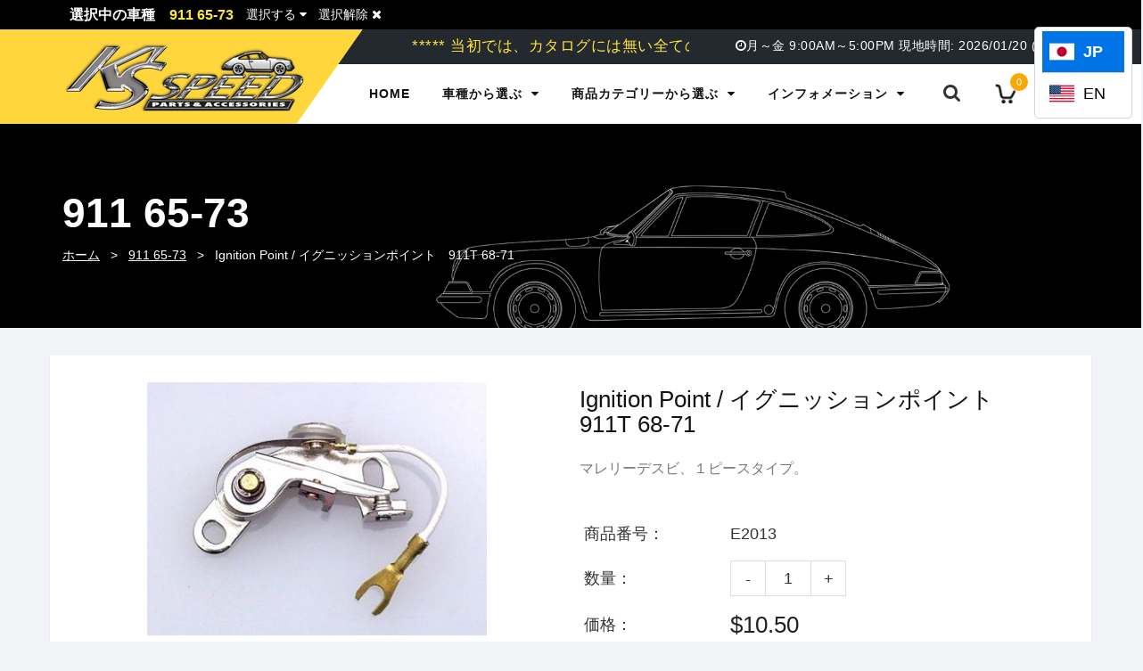

--- FILE ---
content_type: text/html; charset=utf-8
request_url: https://ksspeed.com/products/374
body_size: 35655
content:
<!doctype html>
<!--[if lt IE 7]><html class="no-js lt-ie9 lt-ie8 lt-ie7" lang="en"> <![endif]-->
<!--[if IE 7]><html class="no-js lt-ie9 lt-ie8" lang="en"> <![endif]-->
<!--[if IE 8]><html class="no-js lt-ie9" lang="en"> <![endif]-->
<!--[if IE 9 ]><html class="ie9 no-js"> <![endif]-->
<!--[if (gt IE 9)|!(IE)]><!--> <html class="no-js"> <!--<![endif]-->
<head>

  <!-- Basic page needs ================================================== -->
  <meta charset="utf-8">
  <!--[if IE]><meta http-equiv='X-UA-Compatible' content='IE=edge,chrome=1'><![endif]-->

  

  <!-- Custom favicon -->
  <link rel="apple-touch-icon" sizes="180x180" href="//ksspeed.com/cdn/shop/t/6/assets/apple-touch-icon.png?v=11817398020305511251742231020">
  <link rel="icon" type="image/png" sizes="32x32" href="//ksspeed.com/cdn/shop/t/6/assets/favicon-32x32.png?v=77710470225321239631742231021">
  <link rel="icon" type="image/png" sizes="16x16" href="//ksspeed.com/cdn/shop/t/6/assets/favicon-16x16.png?v=3743104106530300291742231021">
  <link rel="manifest" href="//ksspeed.com/cdn/shop/t/6/assets/site.webmanifest?v=96524764667276523311742231023">
  <link rel="mask-icon" href="//ksspeed.com/cdn/shop/t/6/assets/safari-pinned-tab.svg?v=16969843357778738361742231023" color="#7e7e7e">
  <meta name="msapplication-TileColor" content="#ffd63c">
  <meta name="theme-color" content="#ffd63c">

  <!-- Title and description ================================================== -->
  <title>
  Ignition Point / イグニッションポイント　911T 68-71 &ndash; K&#39;s SPEED
  </title>
  
  <meta name="description" content="マレリーデスビ、１ピースタイプ。">
  
  <!-- Social meta ================================================== -->
  

  <meta property="og:type" content="product">
  <meta property="og:title" content="Ignition Point / イグニッションポイント　911T 68-71">
  <meta property="og:url" content="https://ksspeed.com/products/374">
  
  <meta property="og:image" content="http://ksspeed.com/cdn/shop/products/E2013_grande.jpg?v=1612915979">
  <meta property="og:image:secure_url" content="https://ksspeed.com/cdn/shop/products/E2013_grande.jpg?v=1612915979">
  
  <meta property="og:price:amount" content="10.50">
  <meta property="og:price:currency" content="USD">


  <meta property="og:description" content="マレリーデスビ、１ピースタイプ。">

<meta property="og:site_name" content="K&#39;s SPEED">



<meta name="twitter:card" content="summary">




  <meta name="twitter:title" content="Ignition Point / イグニッションポイント　911T 68-71">
  <meta name="twitter:description" content="マレリーデスビ、１ピースタイプ。">
  <meta name="twitter:image" content="https://ksspeed.com/cdn/shop/products/E2013_medium.jpg?v=1612915979">
  <meta name="twitter:image:width" content="240">
  <meta name="twitter:image:height" content="240">


  <!-- Helpers ================================================== -->
  <link rel="canonical" href="https://ksspeed.com/products/374">
  <meta name="viewport" content="width=device-width,initial-scale=1">
  <meta name="theme-color" content="#f9a800">
  
  <!-- CSS ================================================== -->
  <link href="//ksspeed.com/cdn/shop/t/6/assets/bootstrap.css?v=151635148871745928171742231020" rel="stylesheet" type="text/css" media="all" /> 
  <link href="//ksspeed.com/cdn/shop/t/6/assets/timber.scss.css?v=129861455666803888701767659275" rel="stylesheet" type="text/css" media="all" />
  <link href="//ksspeed.com/cdn/shop/t/6/assets/fonts.min.css?v=23085792084275560751742231021" rel="stylesheet" type="text/css" media="all" />  
  <link href="//ksspeed.com/cdn/shop/t/6/assets/style.css?v=183017657481398000721767659275" rel="stylesheet" type="text/css" media="all" />   
  <link href="//ksspeed.com/cdn/shop/t/6/assets/settings.css?v=173246394971962263451742231023" rel="stylesheet" type="text/css" media="all" />
  <link href="//ksspeed.com/cdn/shop/t/6/assets/prettyPhoto.css?v=127577845115257541841742231022" rel="stylesheet" type="text/css" media="all" />
  <link href="//ksspeed.com/cdn/shop/t/6/assets/jquery.hotspot.css?v=51438735971959586231742231021" rel="stylesheet" type="text/css" media="all" />
  <link href="//ksspeed.com/cdn/shop/t/6/assets/owl-carousel.css?v=31229165163469569671742231046" rel="stylesheet" type="text/css" media="all" />  
  <link href="//ksspeed.com/cdn/shop/t/6/assets/slick.scss.css?v=108175205929285858011767659275" rel="stylesheet" type="text/css" media="all" />
  <link href="//ksspeed.com/cdn/shop/t/6/assets/slick-theme.css?v=76468851350951945531767659275" rel="stylesheet" type="text/css" media="all" />
  <link href="//ksspeed.com/cdn/shop/t/6/assets/flex-slider.css?v=48047129322049937441742231046" rel="stylesheet" type="text/css" media="all" />
  <link href="//ksspeed.com/cdn/shop/t/6/assets/magnific-popup.css?v=65451962456944049981742231022" rel="stylesheet" type="text/css" media="all" />

  
  <!-- Add Custom CSS -->
	<link href="//ksspeed.com/cdn/shop/t/6/assets/custom.scss.css?v=31687365459537667121742231046" rel="stylesheet" type="text/css" media="all" />
  <!-- Add Custom CSS-->

  <!-- Add meta data to disable auto telephone detection -->
  <meta name="format-detection" content="telephone=no">
  <!-- -->

  <link href="https://fonts.googleapis.com/css?family=Teko:300,400,500,600,700" rel="stylesheet" type="text/css" media="all" />
  
  <link href="https://fonts.googleapis.com/css?family=Saira+Condensed:300,400,500,600,700,800" rel="stylesheet" type="text/css" media="all" />

  
  
  <link rel="stylesheet" type="text/css" href="//fonts.googleapis.com/css?family=Open+Sans:300,300italic,400,600,400italic,600italic,700,700italic,800,800italic">
  
  
  <link rel="stylesheet" type="text/css" href="//fonts.googleapis.com/css?family=Open+Sans:300,300italic,400,600,400italic,600italic,700,700italic,800,800italic">
  
  
  <link rel="stylesheet" type="text/css" href="//fonts.googleapis.com/css?family=Open+Sans:300,300italic,400,600,400italic,600italic,700,700italic,800,800italic">
  


  <!-- Header hook for plugins ================================================== -->
  <script>window.performance && window.performance.mark && window.performance.mark('shopify.content_for_header.start');</script><meta id="shopify-digital-wallet" name="shopify-digital-wallet" content="/53594456233/digital_wallets/dialog">
<meta name="shopify-checkout-api-token" content="89210b47b65a378bd22ede8b9b1c0856">
<link rel="alternate" hreflang="x-default" href="https://ksspeed.com/products/374">
<link rel="alternate" hreflang="ja" href="https://ksspeed.com/products/374">
<link rel="alternate" hreflang="en" href="https://ksspeed.com/en/products/374">
<link rel="alternate" type="application/json+oembed" href="https://ksspeed.com/products/374.oembed">
<script async="async" src="/checkouts/internal/preloads.js?locale=ja-US"></script>
<link rel="preconnect" href="https://shop.app" crossorigin="anonymous">
<script async="async" src="https://shop.app/checkouts/internal/preloads.js?locale=ja-US&shop_id=53594456233" crossorigin="anonymous"></script>
<script id="shopify-features" type="application/json">{"accessToken":"89210b47b65a378bd22ede8b9b1c0856","betas":["rich-media-storefront-analytics"],"domain":"ksspeed.com","predictiveSearch":false,"shopId":53594456233,"locale":"ja"}</script>
<script>var Shopify = Shopify || {};
Shopify.shop = "ksspeed.myshopify.com";
Shopify.locale = "ja";
Shopify.currency = {"active":"USD","rate":"1.0"};
Shopify.country = "US";
Shopify.theme = {"name":"Updated-Harrier2-shopify-theme-customized","id":144147808425,"schema_name":null,"schema_version":null,"theme_store_id":null,"role":"main"};
Shopify.theme.handle = "null";
Shopify.theme.style = {"id":null,"handle":null};
Shopify.cdnHost = "ksspeed.com/cdn";
Shopify.routes = Shopify.routes || {};
Shopify.routes.root = "/";</script>
<script type="module">!function(o){(o.Shopify=o.Shopify||{}).modules=!0}(window);</script>
<script>!function(o){function n(){var o=[];function n(){o.push(Array.prototype.slice.apply(arguments))}return n.q=o,n}var t=o.Shopify=o.Shopify||{};t.loadFeatures=n(),t.autoloadFeatures=n()}(window);</script>
<script>
  window.ShopifyPay = window.ShopifyPay || {};
  window.ShopifyPay.apiHost = "shop.app\/pay";
  window.ShopifyPay.redirectState = null;
</script>
<script id="shop-js-analytics" type="application/json">{"pageType":"product"}</script>
<script defer="defer" async type="module" src="//ksspeed.com/cdn/shopifycloud/shop-js/modules/v2/client.init-shop-cart-sync_CZKilf07.ja.esm.js"></script>
<script defer="defer" async type="module" src="//ksspeed.com/cdn/shopifycloud/shop-js/modules/v2/chunk.common_rlhnONO2.esm.js"></script>
<script type="module">
  await import("//ksspeed.com/cdn/shopifycloud/shop-js/modules/v2/client.init-shop-cart-sync_CZKilf07.ja.esm.js");
await import("//ksspeed.com/cdn/shopifycloud/shop-js/modules/v2/chunk.common_rlhnONO2.esm.js");

  window.Shopify.SignInWithShop?.initShopCartSync?.({"fedCMEnabled":true,"windoidEnabled":true});

</script>
<script>
  window.Shopify = window.Shopify || {};
  if (!window.Shopify.featureAssets) window.Shopify.featureAssets = {};
  window.Shopify.featureAssets['shop-js'] = {"shop-cart-sync":["modules/v2/client.shop-cart-sync_BwCHLH8C.ja.esm.js","modules/v2/chunk.common_rlhnONO2.esm.js"],"init-fed-cm":["modules/v2/client.init-fed-cm_CQXj6EwP.ja.esm.js","modules/v2/chunk.common_rlhnONO2.esm.js"],"shop-button":["modules/v2/client.shop-button_B7JE2zCc.ja.esm.js","modules/v2/chunk.common_rlhnONO2.esm.js"],"init-windoid":["modules/v2/client.init-windoid_DQ9csUH7.ja.esm.js","modules/v2/chunk.common_rlhnONO2.esm.js"],"shop-cash-offers":["modules/v2/client.shop-cash-offers_DxEVlT9h.ja.esm.js","modules/v2/chunk.common_rlhnONO2.esm.js","modules/v2/chunk.modal_BI56FOb0.esm.js"],"shop-toast-manager":["modules/v2/client.shop-toast-manager_BE8_-kNb.ja.esm.js","modules/v2/chunk.common_rlhnONO2.esm.js"],"init-shop-email-lookup-coordinator":["modules/v2/client.init-shop-email-lookup-coordinator_BgbPPTAQ.ja.esm.js","modules/v2/chunk.common_rlhnONO2.esm.js"],"pay-button":["modules/v2/client.pay-button_hoKCMeMC.ja.esm.js","modules/v2/chunk.common_rlhnONO2.esm.js"],"avatar":["modules/v2/client.avatar_BTnouDA3.ja.esm.js"],"init-shop-cart-sync":["modules/v2/client.init-shop-cart-sync_CZKilf07.ja.esm.js","modules/v2/chunk.common_rlhnONO2.esm.js"],"shop-login-button":["modules/v2/client.shop-login-button_BXDQHqjj.ja.esm.js","modules/v2/chunk.common_rlhnONO2.esm.js","modules/v2/chunk.modal_BI56FOb0.esm.js"],"init-customer-accounts-sign-up":["modules/v2/client.init-customer-accounts-sign-up_C3NeUvFd.ja.esm.js","modules/v2/client.shop-login-button_BXDQHqjj.ja.esm.js","modules/v2/chunk.common_rlhnONO2.esm.js","modules/v2/chunk.modal_BI56FOb0.esm.js"],"init-shop-for-new-customer-accounts":["modules/v2/client.init-shop-for-new-customer-accounts_D-v2xi0b.ja.esm.js","modules/v2/client.shop-login-button_BXDQHqjj.ja.esm.js","modules/v2/chunk.common_rlhnONO2.esm.js","modules/v2/chunk.modal_BI56FOb0.esm.js"],"init-customer-accounts":["modules/v2/client.init-customer-accounts_Cciaq_Mb.ja.esm.js","modules/v2/client.shop-login-button_BXDQHqjj.ja.esm.js","modules/v2/chunk.common_rlhnONO2.esm.js","modules/v2/chunk.modal_BI56FOb0.esm.js"],"shop-follow-button":["modules/v2/client.shop-follow-button_CM9l58Wl.ja.esm.js","modules/v2/chunk.common_rlhnONO2.esm.js","modules/v2/chunk.modal_BI56FOb0.esm.js"],"lead-capture":["modules/v2/client.lead-capture_oVhdpGxe.ja.esm.js","modules/v2/chunk.common_rlhnONO2.esm.js","modules/v2/chunk.modal_BI56FOb0.esm.js"],"checkout-modal":["modules/v2/client.checkout-modal_BbgmKIDX.ja.esm.js","modules/v2/chunk.common_rlhnONO2.esm.js","modules/v2/chunk.modal_BI56FOb0.esm.js"],"shop-login":["modules/v2/client.shop-login_BRorRhgW.ja.esm.js","modules/v2/chunk.common_rlhnONO2.esm.js","modules/v2/chunk.modal_BI56FOb0.esm.js"],"payment-terms":["modules/v2/client.payment-terms_Ba4TR13R.ja.esm.js","modules/v2/chunk.common_rlhnONO2.esm.js","modules/v2/chunk.modal_BI56FOb0.esm.js"]};
</script>
<script>(function() {
  var isLoaded = false;
  function asyncLoad() {
    if (isLoaded) return;
    isLoaded = true;
    var urls = ["https:\/\/storage.nfcube.com\/instafeed-92b204f1e9d9df57e4ed572ca96d19b4.js?shop=ksspeed.myshopify.com"];
    for (var i = 0; i < urls.length; i++) {
      var s = document.createElement('script');
      s.type = 'text/javascript';
      s.async = true;
      s.src = urls[i];
      var x = document.getElementsByTagName('script')[0];
      x.parentNode.insertBefore(s, x);
    }
  };
  if(window.attachEvent) {
    window.attachEvent('onload', asyncLoad);
  } else {
    window.addEventListener('load', asyncLoad, false);
  }
})();</script>
<script id="__st">var __st={"a":53594456233,"offset":-28800,"reqid":"748b06bb-af7e-4c44-bba9-94557b0d2dfe-1768970129","pageurl":"ksspeed.com\/products\/374","u":"481c2521726f","p":"product","rtyp":"product","rid":6437853692073};</script>
<script>window.ShopifyPaypalV4VisibilityTracking = true;</script>
<script id="captcha-bootstrap">!function(){'use strict';const t='contact',e='account',n='new_comment',o=[[t,t],['blogs',n],['comments',n],[t,'customer']],c=[[e,'customer_login'],[e,'guest_login'],[e,'recover_customer_password'],[e,'create_customer']],r=t=>t.map((([t,e])=>`form[action*='/${t}']:not([data-nocaptcha='true']) input[name='form_type'][value='${e}']`)).join(','),a=t=>()=>t?[...document.querySelectorAll(t)].map((t=>t.form)):[];function s(){const t=[...o],e=r(t);return a(e)}const i='password',u='form_key',d=['recaptcha-v3-token','g-recaptcha-response','h-captcha-response',i],f=()=>{try{return window.sessionStorage}catch{return}},m='__shopify_v',_=t=>t.elements[u];function p(t,e,n=!1){try{const o=window.sessionStorage,c=JSON.parse(o.getItem(e)),{data:r}=function(t){const{data:e,action:n}=t;return t[m]||n?{data:e,action:n}:{data:t,action:n}}(c);for(const[e,n]of Object.entries(r))t.elements[e]&&(t.elements[e].value=n);n&&o.removeItem(e)}catch(o){console.error('form repopulation failed',{error:o})}}const l='form_type',E='cptcha';function T(t){t.dataset[E]=!0}const w=window,h=w.document,L='Shopify',v='ce_forms',y='captcha';let A=!1;((t,e)=>{const n=(g='f06e6c50-85a8-45c8-87d0-21a2b65856fe',I='https://cdn.shopify.com/shopifycloud/storefront-forms-hcaptcha/ce_storefront_forms_captcha_hcaptcha.v1.5.2.iife.js',D={infoText:'hCaptchaによる保護',privacyText:'プライバシー',termsText:'利用規約'},(t,e,n)=>{const o=w[L][v],c=o.bindForm;if(c)return c(t,g,e,D).then(n);var r;o.q.push([[t,g,e,D],n]),r=I,A||(h.body.append(Object.assign(h.createElement('script'),{id:'captcha-provider',async:!0,src:r})),A=!0)});var g,I,D;w[L]=w[L]||{},w[L][v]=w[L][v]||{},w[L][v].q=[],w[L][y]=w[L][y]||{},w[L][y].protect=function(t,e){n(t,void 0,e),T(t)},Object.freeze(w[L][y]),function(t,e,n,w,h,L){const[v,y,A,g]=function(t,e,n){const i=e?o:[],u=t?c:[],d=[...i,...u],f=r(d),m=r(i),_=r(d.filter((([t,e])=>n.includes(e))));return[a(f),a(m),a(_),s()]}(w,h,L),I=t=>{const e=t.target;return e instanceof HTMLFormElement?e:e&&e.form},D=t=>v().includes(t);t.addEventListener('submit',(t=>{const e=I(t);if(!e)return;const n=D(e)&&!e.dataset.hcaptchaBound&&!e.dataset.recaptchaBound,o=_(e),c=g().includes(e)&&(!o||!o.value);(n||c)&&t.preventDefault(),c&&!n&&(function(t){try{if(!f())return;!function(t){const e=f();if(!e)return;const n=_(t);if(!n)return;const o=n.value;o&&e.removeItem(o)}(t);const e=Array.from(Array(32),(()=>Math.random().toString(36)[2])).join('');!function(t,e){_(t)||t.append(Object.assign(document.createElement('input'),{type:'hidden',name:u})),t.elements[u].value=e}(t,e),function(t,e){const n=f();if(!n)return;const o=[...t.querySelectorAll(`input[type='${i}']`)].map((({name:t})=>t)),c=[...d,...o],r={};for(const[a,s]of new FormData(t).entries())c.includes(a)||(r[a]=s);n.setItem(e,JSON.stringify({[m]:1,action:t.action,data:r}))}(t,e)}catch(e){console.error('failed to persist form',e)}}(e),e.submit())}));const S=(t,e)=>{t&&!t.dataset[E]&&(n(t,e.some((e=>e===t))),T(t))};for(const o of['focusin','change'])t.addEventListener(o,(t=>{const e=I(t);D(e)&&S(e,y())}));const B=e.get('form_key'),M=e.get(l),P=B&&M;t.addEventListener('DOMContentLoaded',(()=>{const t=y();if(P)for(const e of t)e.elements[l].value===M&&p(e,B);[...new Set([...A(),...v().filter((t=>'true'===t.dataset.shopifyCaptcha))])].forEach((e=>S(e,t)))}))}(h,new URLSearchParams(w.location.search),n,t,e,['guest_login'])})(!0,!0)}();</script>
<script integrity="sha256-4kQ18oKyAcykRKYeNunJcIwy7WH5gtpwJnB7kiuLZ1E=" data-source-attribution="shopify.loadfeatures" defer="defer" src="//ksspeed.com/cdn/shopifycloud/storefront/assets/storefront/load_feature-a0a9edcb.js" crossorigin="anonymous"></script>
<script crossorigin="anonymous" defer="defer" src="//ksspeed.com/cdn/shopifycloud/storefront/assets/shopify_pay/storefront-65b4c6d7.js?v=20250812"></script>
<script data-source-attribution="shopify.dynamic_checkout.dynamic.init">var Shopify=Shopify||{};Shopify.PaymentButton=Shopify.PaymentButton||{isStorefrontPortableWallets:!0,init:function(){window.Shopify.PaymentButton.init=function(){};var t=document.createElement("script");t.src="https://ksspeed.com/cdn/shopifycloud/portable-wallets/latest/portable-wallets.ja.js",t.type="module",document.head.appendChild(t)}};
</script>
<script data-source-attribution="shopify.dynamic_checkout.buyer_consent">
  function portableWalletsHideBuyerConsent(e){var t=document.getElementById("shopify-buyer-consent"),n=document.getElementById("shopify-subscription-policy-button");t&&n&&(t.classList.add("hidden"),t.setAttribute("aria-hidden","true"),n.removeEventListener("click",e))}function portableWalletsShowBuyerConsent(e){var t=document.getElementById("shopify-buyer-consent"),n=document.getElementById("shopify-subscription-policy-button");t&&n&&(t.classList.remove("hidden"),t.removeAttribute("aria-hidden"),n.addEventListener("click",e))}window.Shopify?.PaymentButton&&(window.Shopify.PaymentButton.hideBuyerConsent=portableWalletsHideBuyerConsent,window.Shopify.PaymentButton.showBuyerConsent=portableWalletsShowBuyerConsent);
</script>
<script data-source-attribution="shopify.dynamic_checkout.cart.bootstrap">document.addEventListener("DOMContentLoaded",(function(){function t(){return document.querySelector("shopify-accelerated-checkout-cart, shopify-accelerated-checkout")}if(t())Shopify.PaymentButton.init();else{new MutationObserver((function(e,n){t()&&(Shopify.PaymentButton.init(),n.disconnect())})).observe(document.body,{childList:!0,subtree:!0})}}));
</script>
<link id="shopify-accelerated-checkout-styles" rel="stylesheet" media="screen" href="https://ksspeed.com/cdn/shopifycloud/portable-wallets/latest/accelerated-checkout-backwards-compat.css" crossorigin="anonymous">
<style id="shopify-accelerated-checkout-cart">
        #shopify-buyer-consent {
  margin-top: 1em;
  display: inline-block;
  width: 100%;
}

#shopify-buyer-consent.hidden {
  display: none;
}

#shopify-subscription-policy-button {
  background: none;
  border: none;
  padding: 0;
  text-decoration: underline;
  font-size: inherit;
  cursor: pointer;
}

#shopify-subscription-policy-button::before {
  box-shadow: none;
}

      </style>

<script>window.performance && window.performance.mark && window.performance.mark('shopify.content_for_header.end');</script>
  

<!--[if lt IE 9]>
<script src="//cdnjs.cloudflare.com/ajax/libs/html5shiv/3.7.2/html5shiv.min.js" type="text/javascript"></script>
<script src="//ksspeed.com/cdn/shop/t/6/assets/respond.min.js?v=52248677837542619231742231022" type="text/javascript"></script>
<link href="//ksspeed.com/cdn/shop/t/6/assets/respond-proxy.html" id="respond-proxy" rel="respond-proxy" />
<link href="//ksspeed.com/search?q=173f3ce57fdcd1747d7c8013987809bc" id="respond-redirect" rel="respond-redirect" />
<script src="//ksspeed.com/search?q=173f3ce57fdcd1747d7c8013987809bc" type="text/javascript"></script>
<![endif]-->


 
  
  <script src="//code.jquery.com/jquery-3.2.1.min.js"></script>  
  <!-- Removed duplicated jQuery -->
  <!-- <script src="//ksspeed.com/cdn/shop/t/6/assets/jquery-2.2.0.min.js?v=55025574662604390011742231021" type="text/javascript"></script> -->
   <script src="//ajax.googleapis.com/ajax/libs/jquery/1.8.1/jquery.min.js"></script> 
  
  <script src="//ksspeed.com/cdn/shop/t/6/assets/jquery-cookie.min.js?v=72365755745404048181742231021" type="text/javascript"></script>
  <script src="//ksspeed.com/cdn/shop/t/6/assets/modernizr.min.js?v=26620055551102246001742231022" type="text/javascript"></script>
  <script src="//ksspeed.com/cdn/shop/t/6/assets/jquery.flexslider.min.js?v=61727824838382291461742231021" type="text/javascript"></script>
  <!-- Added jQuery.tile -->
  <script src="//ksspeed.com/cdn/shop/t/6/assets/jquery.tile.min.js?v=32785371479344374881742231022" type="text/javascript"></script>
 
  
  <script src="//ksspeed.com/cdn/shop/t/6/assets/jquery.sticky.js?v=9270878284382761111742231022" type="text/javascript"></script>  
  

  
  <script src="//ksspeed.com/cdn/shop/t/6/assets/bootstrap.min.js?v=141374711648883490191742231020" type="text/javascript"></script> 
  <script src="//ksspeed.com/cdn/shop/t/6/assets/countdown.js?v=138333591257726613331742231021" type="text/javascript"></script>
  

  
  <script type="text/javascript" src="https://ws.sharethis.com/button/buttons.js"></script>
  <script type="text/javascript">stLight.options({publisher: "4a467312-eb52-4e56-a80a-d5930e0afac4", doNotHash: false, doNotCopy: false, hashAddressBar: false});</script>
  

  <!-- Add Custom JS -->
  <script src="//ksspeed.com/cdn/shop/t/6/assets/custom.js?v=136965337447511518141742231046" type="text/javascript"></script>
  <!-- Add Custom JS -->

  <!-- "snippets/sca-quick-view-init.liquid" was not rendered, the associated app was uninstalled -->
 <link href="https://monorail-edge.shopifysvc.com" rel="dns-prefetch">
<script>(function(){if ("sendBeacon" in navigator && "performance" in window) {try {var session_token_from_headers = performance.getEntriesByType('navigation')[0].serverTiming.find(x => x.name == '_s').description;} catch {var session_token_from_headers = undefined;}var session_cookie_matches = document.cookie.match(/_shopify_s=([^;]*)/);var session_token_from_cookie = session_cookie_matches && session_cookie_matches.length === 2 ? session_cookie_matches[1] : "";var session_token = session_token_from_headers || session_token_from_cookie || "";function handle_abandonment_event(e) {var entries = performance.getEntries().filter(function(entry) {return /monorail-edge.shopifysvc.com/.test(entry.name);});if (!window.abandonment_tracked && entries.length === 0) {window.abandonment_tracked = true;var currentMs = Date.now();var navigation_start = performance.timing.navigationStart;var payload = {shop_id: 53594456233,url: window.location.href,navigation_start,duration: currentMs - navigation_start,session_token,page_type: "product"};window.navigator.sendBeacon("https://monorail-edge.shopifysvc.com/v1/produce", JSON.stringify({schema_id: "online_store_buyer_site_abandonment/1.1",payload: payload,metadata: {event_created_at_ms: currentMs,event_sent_at_ms: currentMs}}));}}window.addEventListener('pagehide', handle_abandonment_event);}}());</script>
<script id="web-pixels-manager-setup">(function e(e,d,r,n,o){if(void 0===o&&(o={}),!Boolean(null===(a=null===(i=window.Shopify)||void 0===i?void 0:i.analytics)||void 0===a?void 0:a.replayQueue)){var i,a;window.Shopify=window.Shopify||{};var t=window.Shopify;t.analytics=t.analytics||{};var s=t.analytics;s.replayQueue=[],s.publish=function(e,d,r){return s.replayQueue.push([e,d,r]),!0};try{self.performance.mark("wpm:start")}catch(e){}var l=function(){var e={modern:/Edge?\/(1{2}[4-9]|1[2-9]\d|[2-9]\d{2}|\d{4,})\.\d+(\.\d+|)|Firefox\/(1{2}[4-9]|1[2-9]\d|[2-9]\d{2}|\d{4,})\.\d+(\.\d+|)|Chrom(ium|e)\/(9{2}|\d{3,})\.\d+(\.\d+|)|(Maci|X1{2}).+ Version\/(15\.\d+|(1[6-9]|[2-9]\d|\d{3,})\.\d+)([,.]\d+|)( \(\w+\)|)( Mobile\/\w+|) Safari\/|Chrome.+OPR\/(9{2}|\d{3,})\.\d+\.\d+|(CPU[ +]OS|iPhone[ +]OS|CPU[ +]iPhone|CPU IPhone OS|CPU iPad OS)[ +]+(15[._]\d+|(1[6-9]|[2-9]\d|\d{3,})[._]\d+)([._]\d+|)|Android:?[ /-](13[3-9]|1[4-9]\d|[2-9]\d{2}|\d{4,})(\.\d+|)(\.\d+|)|Android.+Firefox\/(13[5-9]|1[4-9]\d|[2-9]\d{2}|\d{4,})\.\d+(\.\d+|)|Android.+Chrom(ium|e)\/(13[3-9]|1[4-9]\d|[2-9]\d{2}|\d{4,})\.\d+(\.\d+|)|SamsungBrowser\/([2-9]\d|\d{3,})\.\d+/,legacy:/Edge?\/(1[6-9]|[2-9]\d|\d{3,})\.\d+(\.\d+|)|Firefox\/(5[4-9]|[6-9]\d|\d{3,})\.\d+(\.\d+|)|Chrom(ium|e)\/(5[1-9]|[6-9]\d|\d{3,})\.\d+(\.\d+|)([\d.]+$|.*Safari\/(?![\d.]+ Edge\/[\d.]+$))|(Maci|X1{2}).+ Version\/(10\.\d+|(1[1-9]|[2-9]\d|\d{3,})\.\d+)([,.]\d+|)( \(\w+\)|)( Mobile\/\w+|) Safari\/|Chrome.+OPR\/(3[89]|[4-9]\d|\d{3,})\.\d+\.\d+|(CPU[ +]OS|iPhone[ +]OS|CPU[ +]iPhone|CPU IPhone OS|CPU iPad OS)[ +]+(10[._]\d+|(1[1-9]|[2-9]\d|\d{3,})[._]\d+)([._]\d+|)|Android:?[ /-](13[3-9]|1[4-9]\d|[2-9]\d{2}|\d{4,})(\.\d+|)(\.\d+|)|Mobile Safari.+OPR\/([89]\d|\d{3,})\.\d+\.\d+|Android.+Firefox\/(13[5-9]|1[4-9]\d|[2-9]\d{2}|\d{4,})\.\d+(\.\d+|)|Android.+Chrom(ium|e)\/(13[3-9]|1[4-9]\d|[2-9]\d{2}|\d{4,})\.\d+(\.\d+|)|Android.+(UC? ?Browser|UCWEB|U3)[ /]?(15\.([5-9]|\d{2,})|(1[6-9]|[2-9]\d|\d{3,})\.\d+)\.\d+|SamsungBrowser\/(5\.\d+|([6-9]|\d{2,})\.\d+)|Android.+MQ{2}Browser\/(14(\.(9|\d{2,})|)|(1[5-9]|[2-9]\d|\d{3,})(\.\d+|))(\.\d+|)|K[Aa][Ii]OS\/(3\.\d+|([4-9]|\d{2,})\.\d+)(\.\d+|)/},d=e.modern,r=e.legacy,n=navigator.userAgent;return n.match(d)?"modern":n.match(r)?"legacy":"unknown"}(),u="modern"===l?"modern":"legacy",c=(null!=n?n:{modern:"",legacy:""})[u],f=function(e){return[e.baseUrl,"/wpm","/b",e.hashVersion,"modern"===e.buildTarget?"m":"l",".js"].join("")}({baseUrl:d,hashVersion:r,buildTarget:u}),m=function(e){var d=e.version,r=e.bundleTarget,n=e.surface,o=e.pageUrl,i=e.monorailEndpoint;return{emit:function(e){var a=e.status,t=e.errorMsg,s=(new Date).getTime(),l=JSON.stringify({metadata:{event_sent_at_ms:s},events:[{schema_id:"web_pixels_manager_load/3.1",payload:{version:d,bundle_target:r,page_url:o,status:a,surface:n,error_msg:t},metadata:{event_created_at_ms:s}}]});if(!i)return console&&console.warn&&console.warn("[Web Pixels Manager] No Monorail endpoint provided, skipping logging."),!1;try{return self.navigator.sendBeacon.bind(self.navigator)(i,l)}catch(e){}var u=new XMLHttpRequest;try{return u.open("POST",i,!0),u.setRequestHeader("Content-Type","text/plain"),u.send(l),!0}catch(e){return console&&console.warn&&console.warn("[Web Pixels Manager] Got an unhandled error while logging to Monorail."),!1}}}}({version:r,bundleTarget:l,surface:e.surface,pageUrl:self.location.href,monorailEndpoint:e.monorailEndpoint});try{o.browserTarget=l,function(e){var d=e.src,r=e.async,n=void 0===r||r,o=e.onload,i=e.onerror,a=e.sri,t=e.scriptDataAttributes,s=void 0===t?{}:t,l=document.createElement("script"),u=document.querySelector("head"),c=document.querySelector("body");if(l.async=n,l.src=d,a&&(l.integrity=a,l.crossOrigin="anonymous"),s)for(var f in s)if(Object.prototype.hasOwnProperty.call(s,f))try{l.dataset[f]=s[f]}catch(e){}if(o&&l.addEventListener("load",o),i&&l.addEventListener("error",i),u)u.appendChild(l);else{if(!c)throw new Error("Did not find a head or body element to append the script");c.appendChild(l)}}({src:f,async:!0,onload:function(){if(!function(){var e,d;return Boolean(null===(d=null===(e=window.Shopify)||void 0===e?void 0:e.analytics)||void 0===d?void 0:d.initialized)}()){var d=window.webPixelsManager.init(e)||void 0;if(d){var r=window.Shopify.analytics;r.replayQueue.forEach((function(e){var r=e[0],n=e[1],o=e[2];d.publishCustomEvent(r,n,o)})),r.replayQueue=[],r.publish=d.publishCustomEvent,r.visitor=d.visitor,r.initialized=!0}}},onerror:function(){return m.emit({status:"failed",errorMsg:"".concat(f," has failed to load")})},sri:function(e){var d=/^sha384-[A-Za-z0-9+/=]+$/;return"string"==typeof e&&d.test(e)}(c)?c:"",scriptDataAttributes:o}),m.emit({status:"loading"})}catch(e){m.emit({status:"failed",errorMsg:(null==e?void 0:e.message)||"Unknown error"})}}})({shopId: 53594456233,storefrontBaseUrl: "https://ksspeed.com",extensionsBaseUrl: "https://extensions.shopifycdn.com/cdn/shopifycloud/web-pixels-manager",monorailEndpoint: "https://monorail-edge.shopifysvc.com/unstable/produce_batch",surface: "storefront-renderer",enabledBetaFlags: ["2dca8a86"],webPixelsConfigList: [{"id":"shopify-app-pixel","configuration":"{}","eventPayloadVersion":"v1","runtimeContext":"STRICT","scriptVersion":"0450","apiClientId":"shopify-pixel","type":"APP","privacyPurposes":["ANALYTICS","MARKETING"]},{"id":"shopify-custom-pixel","eventPayloadVersion":"v1","runtimeContext":"LAX","scriptVersion":"0450","apiClientId":"shopify-pixel","type":"CUSTOM","privacyPurposes":["ANALYTICS","MARKETING"]}],isMerchantRequest: false,initData: {"shop":{"name":"K's SPEED","paymentSettings":{"currencyCode":"USD"},"myshopifyDomain":"ksspeed.myshopify.com","countryCode":"US","storefrontUrl":"https:\/\/ksspeed.com"},"customer":null,"cart":null,"checkout":null,"productVariants":[{"price":{"amount":10.5,"currencyCode":"USD"},"product":{"title":"Ignition Point \/ イグニッションポイント　911T 68-71","vendor":"K's SPPED","id":"6437853692073","untranslatedTitle":"Ignition Point \/ イグニッションポイント　911T 68-71","url":"\/products\/374","type":"911 65-73"},"id":"38586746306729","image":{"src":"\/\/ksspeed.com\/cdn\/shop\/products\/E2013.jpg?v=1612915979"},"sku":"E2013","title":"Default Title","untranslatedTitle":"Default Title"}],"purchasingCompany":null},},"https://ksspeed.com/cdn","fcfee988w5aeb613cpc8e4bc33m6693e112",{"modern":"","legacy":""},{"shopId":"53594456233","storefrontBaseUrl":"https:\/\/ksspeed.com","extensionBaseUrl":"https:\/\/extensions.shopifycdn.com\/cdn\/shopifycloud\/web-pixels-manager","surface":"storefront-renderer","enabledBetaFlags":"[\"2dca8a86\"]","isMerchantRequest":"false","hashVersion":"fcfee988w5aeb613cpc8e4bc33m6693e112","publish":"custom","events":"[[\"page_viewed\",{}],[\"product_viewed\",{\"productVariant\":{\"price\":{\"amount\":10.5,\"currencyCode\":\"USD\"},\"product\":{\"title\":\"Ignition Point \/ イグニッションポイント　911T 68-71\",\"vendor\":\"K's SPPED\",\"id\":\"6437853692073\",\"untranslatedTitle\":\"Ignition Point \/ イグニッションポイント　911T 68-71\",\"url\":\"\/products\/374\",\"type\":\"911 65-73\"},\"id\":\"38586746306729\",\"image\":{\"src\":\"\/\/ksspeed.com\/cdn\/shop\/products\/E2013.jpg?v=1612915979\"},\"sku\":\"E2013\",\"title\":\"Default Title\",\"untranslatedTitle\":\"Default Title\"}}]]"});</script><script>
  window.ShopifyAnalytics = window.ShopifyAnalytics || {};
  window.ShopifyAnalytics.meta = window.ShopifyAnalytics.meta || {};
  window.ShopifyAnalytics.meta.currency = 'USD';
  var meta = {"product":{"id":6437853692073,"gid":"gid:\/\/shopify\/Product\/6437853692073","vendor":"K's SPPED","type":"911 65-73","handle":"374","variants":[{"id":38586746306729,"price":1050,"name":"Ignition Point \/ イグニッションポイント　911T 68-71","public_title":null,"sku":"E2013"}],"remote":false},"page":{"pageType":"product","resourceType":"product","resourceId":6437853692073,"requestId":"748b06bb-af7e-4c44-bba9-94557b0d2dfe-1768970129"}};
  for (var attr in meta) {
    window.ShopifyAnalytics.meta[attr] = meta[attr];
  }
</script>
<script class="analytics">
  (function () {
    var customDocumentWrite = function(content) {
      var jquery = null;

      if (window.jQuery) {
        jquery = window.jQuery;
      } else if (window.Checkout && window.Checkout.$) {
        jquery = window.Checkout.$;
      }

      if (jquery) {
        jquery('body').append(content);
      }
    };

    var hasLoggedConversion = function(token) {
      if (token) {
        return document.cookie.indexOf('loggedConversion=' + token) !== -1;
      }
      return false;
    }

    var setCookieIfConversion = function(token) {
      if (token) {
        var twoMonthsFromNow = new Date(Date.now());
        twoMonthsFromNow.setMonth(twoMonthsFromNow.getMonth() + 2);

        document.cookie = 'loggedConversion=' + token + '; expires=' + twoMonthsFromNow;
      }
    }

    var trekkie = window.ShopifyAnalytics.lib = window.trekkie = window.trekkie || [];
    if (trekkie.integrations) {
      return;
    }
    trekkie.methods = [
      'identify',
      'page',
      'ready',
      'track',
      'trackForm',
      'trackLink'
    ];
    trekkie.factory = function(method) {
      return function() {
        var args = Array.prototype.slice.call(arguments);
        args.unshift(method);
        trekkie.push(args);
        return trekkie;
      };
    };
    for (var i = 0; i < trekkie.methods.length; i++) {
      var key = trekkie.methods[i];
      trekkie[key] = trekkie.factory(key);
    }
    trekkie.load = function(config) {
      trekkie.config = config || {};
      trekkie.config.initialDocumentCookie = document.cookie;
      var first = document.getElementsByTagName('script')[0];
      var script = document.createElement('script');
      script.type = 'text/javascript';
      script.onerror = function(e) {
        var scriptFallback = document.createElement('script');
        scriptFallback.type = 'text/javascript';
        scriptFallback.onerror = function(error) {
                var Monorail = {
      produce: function produce(monorailDomain, schemaId, payload) {
        var currentMs = new Date().getTime();
        var event = {
          schema_id: schemaId,
          payload: payload,
          metadata: {
            event_created_at_ms: currentMs,
            event_sent_at_ms: currentMs
          }
        };
        return Monorail.sendRequest("https://" + monorailDomain + "/v1/produce", JSON.stringify(event));
      },
      sendRequest: function sendRequest(endpointUrl, payload) {
        // Try the sendBeacon API
        if (window && window.navigator && typeof window.navigator.sendBeacon === 'function' && typeof window.Blob === 'function' && !Monorail.isIos12()) {
          var blobData = new window.Blob([payload], {
            type: 'text/plain'
          });

          if (window.navigator.sendBeacon(endpointUrl, blobData)) {
            return true;
          } // sendBeacon was not successful

        } // XHR beacon

        var xhr = new XMLHttpRequest();

        try {
          xhr.open('POST', endpointUrl);
          xhr.setRequestHeader('Content-Type', 'text/plain');
          xhr.send(payload);
        } catch (e) {
          console.log(e);
        }

        return false;
      },
      isIos12: function isIos12() {
        return window.navigator.userAgent.lastIndexOf('iPhone; CPU iPhone OS 12_') !== -1 || window.navigator.userAgent.lastIndexOf('iPad; CPU OS 12_') !== -1;
      }
    };
    Monorail.produce('monorail-edge.shopifysvc.com',
      'trekkie_storefront_load_errors/1.1',
      {shop_id: 53594456233,
      theme_id: 144147808425,
      app_name: "storefront",
      context_url: window.location.href,
      source_url: "//ksspeed.com/cdn/s/trekkie.storefront.cd680fe47e6c39ca5d5df5f0a32d569bc48c0f27.min.js"});

        };
        scriptFallback.async = true;
        scriptFallback.src = '//ksspeed.com/cdn/s/trekkie.storefront.cd680fe47e6c39ca5d5df5f0a32d569bc48c0f27.min.js';
        first.parentNode.insertBefore(scriptFallback, first);
      };
      script.async = true;
      script.src = '//ksspeed.com/cdn/s/trekkie.storefront.cd680fe47e6c39ca5d5df5f0a32d569bc48c0f27.min.js';
      first.parentNode.insertBefore(script, first);
    };
    trekkie.load(
      {"Trekkie":{"appName":"storefront","development":false,"defaultAttributes":{"shopId":53594456233,"isMerchantRequest":null,"themeId":144147808425,"themeCityHash":"6463539956216994059","contentLanguage":"ja","currency":"USD","eventMetadataId":"14553908-c7ad-4957-9f97-d4e6232f121f"},"isServerSideCookieWritingEnabled":true,"monorailRegion":"shop_domain","enabledBetaFlags":["65f19447"]},"Session Attribution":{},"S2S":{"facebookCapiEnabled":false,"source":"trekkie-storefront-renderer","apiClientId":580111}}
    );

    var loaded = false;
    trekkie.ready(function() {
      if (loaded) return;
      loaded = true;

      window.ShopifyAnalytics.lib = window.trekkie;

      var originalDocumentWrite = document.write;
      document.write = customDocumentWrite;
      try { window.ShopifyAnalytics.merchantGoogleAnalytics.call(this); } catch(error) {};
      document.write = originalDocumentWrite;

      window.ShopifyAnalytics.lib.page(null,{"pageType":"product","resourceType":"product","resourceId":6437853692073,"requestId":"748b06bb-af7e-4c44-bba9-94557b0d2dfe-1768970129","shopifyEmitted":true});

      var match = window.location.pathname.match(/checkouts\/(.+)\/(thank_you|post_purchase)/)
      var token = match? match[1]: undefined;
      if (!hasLoggedConversion(token)) {
        setCookieIfConversion(token);
        window.ShopifyAnalytics.lib.track("Viewed Product",{"currency":"USD","variantId":38586746306729,"productId":6437853692073,"productGid":"gid:\/\/shopify\/Product\/6437853692073","name":"Ignition Point \/ イグニッションポイント　911T 68-71","price":"10.50","sku":"E2013","brand":"K's SPPED","variant":null,"category":"911 65-73","nonInteraction":true,"remote":false},undefined,undefined,{"shopifyEmitted":true});
      window.ShopifyAnalytics.lib.track("monorail:\/\/trekkie_storefront_viewed_product\/1.1",{"currency":"USD","variantId":38586746306729,"productId":6437853692073,"productGid":"gid:\/\/shopify\/Product\/6437853692073","name":"Ignition Point \/ イグニッションポイント　911T 68-71","price":"10.50","sku":"E2013","brand":"K's SPPED","variant":null,"category":"911 65-73","nonInteraction":true,"remote":false,"referer":"https:\/\/ksspeed.com\/products\/374"});
      }
    });


        var eventsListenerScript = document.createElement('script');
        eventsListenerScript.async = true;
        eventsListenerScript.src = "//ksspeed.com/cdn/shopifycloud/storefront/assets/shop_events_listener-3da45d37.js";
        document.getElementsByTagName('head')[0].appendChild(eventsListenerScript);

})();</script>
<script
  defer
  src="https://ksspeed.com/cdn/shopifycloud/perf-kit/shopify-perf-kit-3.0.4.min.js"
  data-application="storefront-renderer"
  data-shop-id="53594456233"
  data-render-region="gcp-us-central1"
  data-page-type="product"
  data-theme-instance-id="144147808425"
  data-theme-name=""
  data-theme-version=""
  data-monorail-region="shop_domain"
  data-resource-timing-sampling-rate="10"
  data-shs="true"
  data-shs-beacon="true"
  data-shs-export-with-fetch="true"
  data-shs-logs-sample-rate="1"
  data-shs-beacon-endpoint="https://ksspeed.com/api/collect"
></script>
</head>

<body id="ignition-point-イグニッションポイント-911t-68-71" class="template-product" >

  <div id="PageContainer"></div>   
  <div class="quick-view"></div>         
  
  <div id="shopify-section-header-model-10" class="shopify-section">

<div data-section-id="header-model-10" data-section-type="header-type-10" class="header-type-10">     
  <header class="site-header">
    <div class="sticky">
      <div class="container">
        <div class="vehicle-display">
           
          <h4><span class="medium-down--hide">選択中の</span>車種　<span class="chosen-vehicle"></span></h4>
          <button class="vehicle-modal-toggle">選択<span class="medium-down--hide">する</span>&nbsp;<i class="fa fa-angle-down" aria-hidden="true"></i></button>
          <a href="/collections/all-products/" class="remove-button"><span class="medium-down--hide">選択</span>解除&nbsp;<i class="fa fa-times" aria-hidden="true"></i></a>
           
        </div>
        <div class="vehicle-modal-back hide">
          <div class="vehicle-modal">
            <h4>Please select a vehicle. Only products compatible with the selected vehicle will be displayed.</h4>
            <div class="row flex center" style="margin: 0;">
              
              
                
                <div class="col-lg-1 col-md-2 col-sm-3 col-xs-4 car-type ">
                  <a href="/collections/356/" title="356">
                    
                      <img src="//ksspeed.com/cdn/shop/collections/IQs2NROQ_medium.jpg?v=1615599065" alt="356" loading="lazy">
                    
                    <p>356</p>
                  </a>
                </div>
              
                
                <div class="col-lg-1 col-md-2 col-sm-3 col-xs-4 car-type ">
                  <a href="/collections/914-944-928-968/" title="914/944/928/968">
                    
                      <img src="//ksspeed.com/cdn/shop/collections/model02_914_medium.jpg?v=1611960671" alt="914/944/928/968" loading="lazy">
                    
                    <p>914/944/928/968</p>
                  </a>
                </div>
              
                
                <div class="col-lg-1 col-md-2 col-sm-3 col-xs-4 car-type ">
                  <a href="/collections/911-65-73/" title="911 65-73">
                    
                      <img src="//ksspeed.com/cdn/shop/collections/model03_911_65-73_medium.jpg?v=1612219159" alt="911 65-73" loading="lazy">
                    
                    <p>911 65-73</p>
                  </a>
                </div>
              
                
                <div class="col-lg-1 col-md-2 col-sm-3 col-xs-4 car-type ">
                  <a href="/collections/911-911turbo-74-89/" title="911/911TURBO 74-89">
                    
                      <img src="//ksspeed.com/cdn/shop/collections/model04_911_74-89_medium.jpg?v=1612219186" alt="911/911TURBO 74-89" loading="lazy">
                    
                    <p>911/911TURBO 74-89</p>
                  </a>
                </div>
              
                
                <div class="col-lg-1 col-md-2 col-sm-3 col-xs-4 car-type ">
                  <a href="/collections/964-89-94/" title="964 89-94">
                    
                      <img src="//ksspeed.com/cdn/shop/collections/model05_911_89-94_medium.jpg?v=1612219232" alt="964 89-94" loading="lazy">
                    
                    <p>964 89-94</p>
                  </a>
                </div>
              
                
                <div class="col-lg-1 col-md-2 col-sm-3 col-xs-4 car-type ">
                  <a href="/collections/993-95-98/" title="993 95-98">
                    
                      <img src="//ksspeed.com/cdn/shop/collections/model06_993_95-98_medium.jpg?v=1612219275" alt="993 95-98" loading="lazy">
                    
                    <p>993 95-98</p>
                  </a>
                </div>
              
                
                <div class="col-lg-1 col-md-2 col-sm-3 col-xs-4 car-type ">
                  <a href="/collections/996-99-04/" title="996 99-04">
                    
                      <img src="//ksspeed.com/cdn/shop/collections/model07_996_99-04_medium.jpg?v=1612219310" alt="996 99-04" loading="lazy">
                    
                    <p>996 99-04</p>
                  </a>
                </div>
              
                
                <div class="col-lg-1 col-md-2 col-sm-3 col-xs-4 car-type ">
                  <a href="/collections/997-05/" title="997 05-">
                    
                      <img src="//ksspeed.com/cdn/shop/collections/model08_997_05_medium.jpg?v=1612219342" alt="997 05-" loading="lazy">
                    
                    <p>997 05-</p>
                  </a>
                </div>
              
                
                <div class="col-lg-1 col-md-2 col-sm-3 col-xs-4 car-type ">
                  <a href="/collections/986-boxster/" title="986 Boxster">
                    
                      <img src="//ksspeed.com/cdn/shop/collections/model09_986_boxter_medium.jpg?v=1622053831" alt="986 Boxster" loading="lazy">
                    
                    <p>986 Boxster</p>
                  </a>
                </div>
              
                
                <div class="col-lg-1 col-md-2 col-sm-3 col-xs-4 car-type ">
                  <a href="/collections/987-boxster/" title="987 Boxster">
                    
                      <img src="//ksspeed.com/cdn/shop/collections/model10_987_boxter_medium.jpg?v=1611960966" alt="987 Boxster" loading="lazy">
                    
                    <p>987 Boxster</p>
                  </a>
                </div>
              
            </div>
          </div>
        </div>
      </div>
    </div>
    
    <div class="container custom-container">
      <div class="row">
        
        
        
            <div id="header">
              
              <div class="header-container">

                
              
                <div class="h1 grid__item site-header__logo" itemscope itemtype="http://schema.org/Organization">
              

              
                <a href="/">
                  <img class="normal-logo" src="//ksspeed.com/cdn/shop/t/6/assets/logo.png?v=50512119377351178151742231022" alt="K&#39;s SPEED" itemprop="logo" loading="lazy">
                </a>
              

              
                </div>
                 
              
              
               
          	 <div class="grid__item menubar-section">
                      
                           
<div class="top_bar top-bar-type-10">    
  <div class="">
    <div class="header-banner">
      <div class="col-xs-12 col-sm-6 col-md-6 col-lg-6">
  	    <div class="assetBlock">
          <div class="scrolling-text">
            <p>*****  当初では、カタログには無い全ての純正パーツ、他社販売パーツの取り寄せも可能です。お気軽にお問い合わせ下さい。******</p>
          </div>
        </div>
      </div>
      <div class="col-xs-12 col-sm-6 col-md-6 col-lg-6 time-box">
        <div class="assetBlock time">
          <i class="fa fa-clock-o"></i><span class="hidden-md hidden-sm hidden-xs">月～金 9:00AM～5:00PM&nbsp;</span>現地時間:
          <span id="js-date"></span><span id="js-clock"></span>
        </div>
      </div>
 	  </div>
	</div> 
</div>
  
                  
               
               	  

<div class="menubar-section medium-down--hide large--hide post-large--hide">
<div class="menu-tool">
            <div class=""> 
              
              <ul class="site-nav">
                                
                
                

                
                  
                

                <li >
                  
                  
                  <a 
                    class="" 
                    href="/"
                  >
                    Home
                    
                  </a> 	    
                  
                  
                  <ul class="site-nav-dropdown">
                    
                  </ul>
                  
                </li>
                
              
                                
                
                

                
                  
                

                <li class="dropdown ">
                  
                  
                  <a 
                    class=" disabled" 
                    href="javascript:void(0);"
                  >
                    車種から選ぶ
                    
                      &nbsp;<i class="fa fa-angle-down"></i>
                    
                  </a> 	    
                  
                  
                  <ul class="site-nav-dropdown">
                    
                    <li >                    
                      <a href="/collections/356" class="">               
                        <span>               
                          356                
                        </span>
                        
                      </a>
                      <ul class="site-nav-dropdown">
                        
                      </ul>
                    </li>
                    
                    <li >                    
                      <a href="/collections/914-944-928-968" class="">               
                        <span>               
                          914/944/928/968                
                        </span>
                        
                      </a>
                      <ul class="site-nav-dropdown">
                        
                      </ul>
                    </li>
                    
                    <li >                    
                      <a href="/collections/911-65-73" class="">               
                        <span>               
                          911 65-73                
                        </span>
                        
                      </a>
                      <ul class="site-nav-dropdown">
                        
                      </ul>
                    </li>
                    
                    <li >                    
                      <a href="/collections/911-911turbo-74-89" class="">               
                        <span>               
                          911/911TURBO 74-89                
                        </span>
                        
                      </a>
                      <ul class="site-nav-dropdown">
                        
                      </ul>
                    </li>
                    
                    <li >                    
                      <a href="/collections/964-89-94" class="">               
                        <span>               
                          964 89-94                
                        </span>
                        
                      </a>
                      <ul class="site-nav-dropdown">
                        
                      </ul>
                    </li>
                    
                    <li >                    
                      <a href="/collections/993-95-98" class="">               
                        <span>               
                          993 95-98                
                        </span>
                        
                      </a>
                      <ul class="site-nav-dropdown">
                        
                      </ul>
                    </li>
                    
                    <li >                    
                      <a href="/collections/996-99-04" class="">               
                        <span>               
                          996 99-04                
                        </span>
                        
                      </a>
                      <ul class="site-nav-dropdown">
                        
                      </ul>
                    </li>
                    
                    <li >                    
                      <a href="/collections/997-05" class="">               
                        <span>               
                          997 05-                
                        </span>
                        
                      </a>
                      <ul class="site-nav-dropdown">
                        
                      </ul>
                    </li>
                    
                    <li >                    
                      <a href="/collections/986-boxster" class="">               
                        <span>               
                          986 Boxster                
                        </span>
                        
                      </a>
                      <ul class="site-nav-dropdown">
                        
                      </ul>
                    </li>
                    
                    <li >                    
                      <a href="/collections/987-boxster" class="">               
                        <span>               
                          987 Boxster                
                        </span>
                        
                      </a>
                      <ul class="site-nav-dropdown">
                        
                      </ul>
                    </li>
                    
                  </ul>
                  
                </li>
                
              
                                
                
                

                
                  
                

                <li class="dropdown mega-menu">
                  
                  
                  <a 
                    class=" disabled" 
                    href="javascript:void(0);"
                  >
                    商品カテゴリーから選ぶ
                    
                      &nbsp;<i class="fa fa-angle-down"></i>
                    
                  </a> 	    
                  
                  <div class="site-nav-dropdown">                               
                    
                    
                    <div class="container style_3">
                      <div class="col-1 parent-mega-menu">
                        
                        <div class="inner">
                          
                          
                          
                          <!-- Menu level 2 -->                         
                          <a href="/collections/%E3%82%A8%E3%83%B3%E3%82%B8%E3%83%B3%E3%83%91%E3%83%BC%E3%83%84" class="">   
                            エンジンパーツ                   
                            
                            
                            
                            
                            
                            
                            
                            
                            
                            
                            
                            
                            
                            
                            
                            
                            
                            
                            
                            
                            
                            
                            
                            
                            
                            
                            
                            
                            
                            
                            
                            
                            
                            
                            
                            
                            
                                    
                            
                            
                            
                            
                            
                            
                            
                            
                            
                            
                            
                            
                            
                            
                            
                            
                            
                            
                            
                            
                            
                            
                            
                            
                          </a>
                          
                          <ul class="dropdown">
                            
                            <!-- Menu level 3 -->
                            <li> 
                              
                              
                                <a href="/collections/%E3%82%A8%E3%83%B3%E3%82%B8%E3%83%B3%E3%83%91%E3%83%BC%E3%83%84?filter.p.m.custom.menu=%E3%82%A8%E3%83%B3%E3%82%B8%E3%83%B3%E3%83%91%E3%83%BC%E3%83%84%3E%E3%82%A4%E3%83%B3%E3%82%B8%E3%82%A7%E3%82%AF%E3%82%B7%E3%83%A7%E3%83%B3%E3%83%91%E3%83%BC%E3%83%84"  class=" "> >   
                                
                                  インジェクションパーツ 
                                
                              </a>
                            </li>
                            
                            <!-- Menu level 3 -->
                            <li> 
                              
                              
                                <a href="/collections/%E3%82%A8%E3%83%B3%E3%82%B8%E3%83%B3%E3%83%91%E3%83%BC%E3%83%84?filter.p.m.custom.menu=%E3%82%A8%E3%83%B3%E3%82%B8%E3%83%B3%E3%83%91%E3%83%BC%E3%83%84%3E%E3%82%A4%E3%83%B3%E3%83%86%E3%83%BC%E3%82%AF%E3%82%B7%E3%82%B9%E3%83%86%E3%83%A0"  class=" "> >   
                                
                                  インテークシステム 
                                
                              </a>
                            </li>
                            
                            <!-- Menu level 3 -->
                            <li> 
                              
                              
                                <a href="/collections/%E3%82%A8%E3%83%B3%E3%82%B8%E3%83%B3%E3%83%91%E3%83%BC%E3%83%84?filter.p.m.custom.menu=%E3%82%A8%E3%83%B3%E3%82%B8%E3%83%B3%E3%83%91%E3%83%BC%E3%83%84%3E%E3%82%A8%E3%83%B3%E3%82%B8%E3%83%B3%26%E3%83%88%E3%83%A9%E3%83%B3%E3%82%B9%E3%83%9E%E3%82%A6%E3%83%B3%E3%83%88"  class=" "> >   
                                
                                  エンジン&amp;トランスマウント 
                                
                              </a>
                            </li>
                            
                            <!-- Menu level 3 -->
                            <li> 
                              
                              
                                <a href="/collections/%E3%82%A8%E3%83%B3%E3%82%B8%E3%83%B3%E3%83%91%E3%83%BC%E3%83%84?filter.p.m.custom.menu=%E3%82%A8%E3%83%B3%E3%82%B8%E3%83%B3%E3%83%91%E3%83%BC%E3%83%84%3E%E3%82%A8%E3%83%B3%E3%82%B8%E3%83%B3%E3%82%AC%E3%82%B9%E3%82%B1%E3%83%83%E3%83%88%E3%82%BB%E3%83%83%E3%83%88"  class=" "> >   
                                
                                  エンジンガスケットセット 
                                
                              </a>
                            </li>
                            
                            <!-- Menu level 3 -->
                            <li> 
                              
                              
                                <a href="/collections/%E3%82%A8%E3%83%B3%E3%82%B8%E3%83%B3%E3%83%91%E3%83%BC%E3%83%84?filter.p.m.custom.menu=%E3%82%A8%E3%83%B3%E3%82%B8%E3%83%B3%E3%83%91%E3%83%BC%E3%83%84%3E%E3%82%A8%E3%83%B3%E3%82%B8%E3%83%B3%E3%82%B1%E3%83%BC%E3%82%B9%E3%82%B9%E3%82%BF%E3%83%83%E3%83%89%E3%83%9C%E3%83%AB%E3%83%88%26%E3%83%8A%E3%83%83%E3%83%88"  class=" "> >   
                                
                                  エンジンケーススタッドボルト&amp;ナット 
                                
                              </a>
                            </li>
                            
                            <!-- Menu level 3 -->
                            <li> 
                              
                              
                                <a href="/collections/%E3%82%A8%E3%83%B3%E3%82%B8%E3%83%B3%E3%83%91%E3%83%BC%E3%83%84?filter.p.m.custom.menu=%E3%82%A8%E3%83%B3%E3%82%B8%E3%83%B3%E3%83%91%E3%83%BC%E3%83%84%3E%E3%82%AA%E3%82%A4%E3%83%AB%E3%82%AF%E3%83%BC%E3%83%A9%E3%83%BC%26%E3%83%9D%E3%83%B3%E3%83%97%26%E3%83%89%E3%83%AC%E3%82%A4%E3%83%B3%E3%83%9C%E3%83%AB%E3%83%88"  class=" "> >   
                                
                                  オイルクーラー&amp;ポンプ&amp;ドレインボルト 
                                
                              </a>
                            </li>
                            
                            <!-- Menu level 3 -->
                            <li> 
                              
                              
                                <a href="/collections/%E3%82%A8%E3%83%B3%E3%82%B8%E3%83%B3%E3%83%91%E3%83%BC%E3%83%84?filter.p.m.custom.menu=%E3%82%A8%E3%83%B3%E3%82%B8%E3%83%B3%E3%83%91%E3%83%BC%E3%83%84%3E%E3%82%AA%E3%82%A4%E3%83%AB%E3%83%A9%E3%82%A4%E3%83%B3%26%E3%83%9B%E3%83%BC%E3%82%B9"  class=" "> >   
                                
                                  オイルライン&amp;ホース 
                                
                              </a>
                            </li>
                            
                            <!-- Menu level 3 -->
                            <li> 
                              
                              
                                <a href="/collections/%E3%82%A8%E3%83%B3%E3%82%B8%E3%83%B3%E3%83%91%E3%83%BC%E3%83%84?filter.p.m.custom.menu=%E3%82%A8%E3%83%B3%E3%82%B8%E3%83%B3%E3%83%91%E3%83%BC%E3%83%84%3E%E3%82%AA%E3%82%A4%E3%83%AB%E3%83%AA%E3%82%BF%E3%83%BC%E3%83%B3%E3%83%81%E3%83%A5%E3%83%BC%E3%83%96"  class=" "> >   
                                
                                  オイルリターンチューブ 
                                
                              </a>
                            </li>
                            
                            <!-- Menu level 3 -->
                            <li> 
                              
                              
                                <a href="/collections/%E3%82%A8%E3%83%B3%E3%82%B8%E3%83%B3%E3%83%91%E3%83%BC%E3%83%84?filter.p.m.custom.menu=%E3%82%A8%E3%83%B3%E3%82%B8%E3%83%B3%E3%83%91%E3%83%BC%E3%83%84%3E%E3%82%AD%E3%83%A3%E3%83%96%E3%83%AC%E3%82%BF%E3%83%BC%E3%83%91%E3%83%BC%E3%83%84"  class=" "> >   
                                
                                  キャブレターパーツ 
                                
                              </a>
                            </li>
                            
                            <!-- Menu level 3 -->
                            <li> 
                              
                              
                                <a href="/collections/%E3%82%A8%E3%83%B3%E3%82%B8%E3%83%B3%E3%83%91%E3%83%BC%E3%83%84?filter.p.m.custom.menu=%E3%82%A8%E3%83%B3%E3%82%B8%E3%83%B3%E3%83%91%E3%83%BC%E3%83%84%3E%E3%82%B3%E3%83%B3%E3%83%AD%E3%83%83%E3%83%89%E3%83%99%E3%82%A2%E3%83%AA%E3%83%B3%E3%82%B0%E3%82%BB%E3%83%83%E3%83%88"  class=" "> >   
                                
                                  コンロッドベアリングセット 
                                
                              </a>
                            </li>
                            
                            <!-- Menu level 3 -->
                            <li> 
                              
                              
                                <a href="/collections/%E3%82%A8%E3%83%B3%E3%82%B8%E3%83%B3%E3%83%91%E3%83%BC%E3%83%84?filter.p.m.custom.menu=%E3%82%A8%E3%83%B3%E3%82%B8%E3%83%B3%E3%83%91%E3%83%BC%E3%83%84%3E%E3%82%B3%E3%83%B3%E3%83%AD%E3%83%83%E3%83%89%E3%83%9C%E3%83%AB%E3%83%88%26%E3%83%8A%E3%83%83%E3%83%88"  class=" "> >   
                                
                                  コンロッドボルト&amp;ナット 
                                
                              </a>
                            </li>
                            
                            <!-- Menu level 3 -->
                            <li> 
                              
                              
                                <a href="/collections/%E3%82%A8%E3%83%B3%E3%82%B8%E3%83%B3%E3%83%91%E3%83%BC%E3%83%84?filter.p.m.custom.menu=%E3%82%A8%E3%83%B3%E3%82%B8%E3%83%B3%E3%83%91%E3%83%BC%E3%83%84%3E%E3%82%BF%E3%82%A4%E3%83%9F%E3%83%B3%E3%82%B0%E3%83%81%E3%82%A7%E3%83%BC%E3%83%B3%26%E3%83%AC%E3%82%A4%E3%83%AB"  class=" "> >   
                                
                                  タイミングチェーン&amp;レイル 
                                
                              </a>
                            </li>
                            
                            <!-- Menu level 3 -->
                            <li> 
                              
                              
                                <a href="/collections/%E3%82%A8%E3%83%B3%E3%82%B8%E3%83%B3%E3%83%91%E3%83%BC%E3%83%84?filter.p.m.custom.menu=%E3%82%A8%E3%83%B3%E3%82%B8%E3%83%B3%E3%83%91%E3%83%BC%E3%83%84%3E%E3%82%BF%E3%82%A4%E3%83%9F%E3%83%B3%E3%82%B0%E3%83%81%E3%82%A7%E3%83%BC%E3%83%B3%E3%83%86%E3%83%B3%E3%82%B7%E3%83%A7%E3%83%8A%E3%83%BC"  class=" "> >   
                                
                                  タイミングチェーンテンショナー 
                                
                              </a>
                            </li>
                            
                            <!-- Menu level 3 -->
                            <li> 
                              
                              
                                <a href="/collections/%E3%82%A8%E3%83%B3%E3%82%B8%E3%83%B3%E3%83%91%E3%83%BC%E3%83%84?filter.p.m.custom.menu=%E3%82%A8%E3%83%B3%E3%82%B8%E3%83%B3%E3%83%91%E3%83%BC%E3%83%84%3E%E3%82%BF%E3%83%BC%E3%83%9C%E3%83%91%E3%83%BC%E3%83%84"  class=" "> >   
                                
                                  ターボパーツ 
                                
                              </a>
                            </li>
                            
                            <!-- Menu level 3 -->
                            <li> 
                              
                              
                                <a href="/collections/%E3%82%A8%E3%83%B3%E3%82%B8%E3%83%B3%E3%83%91%E3%83%BC%E3%83%84?filter.p.m.custom.menu=%E3%82%A8%E3%83%B3%E3%82%B8%E3%83%B3%E3%83%91%E3%83%BC%E3%83%84%3E%E3%83%90%E3%83%AB%E3%83%96%26%E3%83%90%E3%83%AB%E3%83%96%E3%82%AC%E3%82%A4%E3%83%89%26%E3%82%B9%E3%83%97%E3%83%AA%E3%83%B3%E3%82%B0"  class=" "> >   
                                
                                  バルブ&amp;バルブガイド&amp;スプリング 
                                
                              </a>
                            </li>
                            
                            <!-- Menu level 3 -->
                            <li> 
                              
                              
                                <a href="/collections/%E3%82%A8%E3%83%B3%E3%82%B8%E3%83%B3%E3%83%91%E3%83%BC%E3%83%84?filter.p.m.custom.menu=%E3%82%A8%E3%83%B3%E3%82%B8%E3%83%B3%E3%83%91%E3%83%BC%E3%83%84%3E%E3%83%90%E3%83%AB%E3%83%96%E3%82%AB%E3%83%90%E3%83%BC"  class=" "> >   
                                
                                  バルブカバー 
                                
                              </a>
                            </li>
                            
                            <!-- Menu level 3 -->
                            <li> 
                              
                              
                                <a href="/collections/%E3%82%A8%E3%83%B3%E3%82%B8%E3%83%B3%E3%83%91%E3%83%BC%E3%83%84?filter.p.m.custom.menu=%E3%82%A8%E3%83%B3%E3%82%B8%E3%83%B3%E3%83%91%E3%83%BC%E3%83%84%3E%E3%83%91%E3%83%95%E3%82%A9%E3%83%BC%E3%83%9E%E3%83%B3%E3%82%B9%E3%83%81%E3%83%83%E3%83%97"  class=" "> >   
                                
                                  パフォーマンスチップ 
                                
                              </a>
                            </li>
                            
                            <!-- Menu level 3 -->
                            <li> 
                              
                              
                                <a href="/collections/%E3%82%A8%E3%83%B3%E3%82%B8%E3%83%B3%E3%83%91%E3%83%BC%E3%83%84?filter.p.m.custom.menu=%E3%82%A8%E3%83%B3%E3%82%B8%E3%83%B3%E3%83%91%E3%83%BC%E3%83%84%3E%E3%83%94%E3%82%B9%E3%83%88%E3%83%B3%26%E3%82%B7%E3%83%AA%E3%83%B3%E3%83%80%E3%83%BC%E3%82%BB%E3%83%83%E3%83%88"  class=" "> >   
                                
                                  ピストン&amp;シリンダーセット 
                                
                              </a>
                            </li>
                            
                            <!-- Menu level 3 -->
                            <li> 
                              
                              
                                <a href="/collections/%E3%82%A8%E3%83%B3%E3%82%B8%E3%83%B3%E3%83%91%E3%83%BC%E3%83%84?filter.p.m.custom.menu=%E3%82%A8%E3%83%B3%E3%82%B8%E3%83%B3%E3%83%91%E3%83%BC%E3%83%84%3E%E3%83%94%E3%82%B9%E3%83%88%E3%83%B3%E3%83%AA%E3%83%B3%E3%82%B0%E3%82%BB%E3%83%83%E3%83%88"  class=" "> >   
                                
                                  ピストンリングセット 
                                
                              </a>
                            </li>
                            
                            <!-- Menu level 3 -->
                            <li> 
                              
                              
                                <a href="/collections/%E3%82%A8%E3%83%B3%E3%82%B8%E3%83%B3%E3%83%91%E3%83%BC%E3%83%84?filter.p.m.custom.menu=%E3%82%A8%E3%83%B3%E3%82%B8%E3%83%B3%E3%83%91%E3%83%BC%E3%83%84%3E%E3%83%95%E3%82%A1%E3%83%B3%E3%82%B7%E3%83%A5%E3%83%A9%E3%82%A6%E3%83%89"  class=" "> >   
                                
                                  ファンシュラウド 
                                
                              </a>
                            </li>
                            
                            <!-- Menu level 3 -->
                            <li> 
                              
                              
                                <a href="/collections/%E3%82%A8%E3%83%B3%E3%82%B8%E3%83%B3%E3%83%91%E3%83%BC%E3%83%84?filter.p.m.custom.menu=%E3%82%A8%E3%83%B3%E3%82%B8%E3%83%B3%E3%83%91%E3%83%BC%E3%83%84%3E%E3%83%95%E3%83%A9%E3%82%A4%E3%83%9B%E3%82%A4%E3%83%BC%E3%83%AB"  class=" "> >   
                                
                                  フライホイール 
                                
                              </a>
                            </li>
                            
                            <!-- Menu level 3 -->
                            <li> 
                              
                              
                                <a href="/collections/%E3%82%A8%E3%83%B3%E3%82%B8%E3%83%B3%E3%83%91%E3%83%BC%E3%83%84?filter.p.m.custom.menu=%E3%82%A8%E3%83%B3%E3%82%B8%E3%83%B3%E3%83%91%E3%83%BC%E3%83%84%3E%E3%83%A1%E3%82%A4%E3%83%B3%E3%83%99%E3%82%A2%E3%83%AA%E3%83%B3%E3%82%B0%E3%82%BB%E3%83%83%E3%83%88"  class=" "> >   
                                
                                  メインベアリングセット 
                                
                              </a>
                            </li>
                            
                            <!-- Menu level 3 -->
                            <li> 
                              
                              
                                <a href="/collections/%E3%82%A8%E3%83%B3%E3%82%B8%E3%83%B3%E3%83%91%E3%83%BC%E3%83%84?filter.p.m.custom.menu=%E3%82%A8%E3%83%B3%E3%82%B8%E3%83%B3%E3%83%91%E3%83%BC%E3%83%84%3E%E3%83%AD%E3%83%83%E3%82%AB%E3%83%BC%E3%82%A2%E3%83%BC%E3%83%A0"  class=" "> >   
                                
                                  ロッカーアーム 
                                
                              </a>
                            </li>
                            
                          </ul>
                          
                        </div>
                        
                        <div class="inner">
                          
                          
                          
                          <!-- Menu level 2 -->                         
                          <a href="/collections/%E3%83%9C%E3%83%87%E3%82%A3%E3%83%BC%E3%83%91%E3%83%BC%E3%83%84" class="">   
                            ボディーパーツ                   
                            
                            
                            
                            
                            
                            
                            
                            
                            
                            
                            
                            
                            
                            
                            
                            
                            
                            
                            
                            
                            
                            
                            
                            
                            
                            
                            
                            
                            
                            
                            
                            
                            
                            
                            
                            
                            
                            
                            
                            
                            
                            
                            
                            
                            
                            
                            
                            
                            
                            
                            
                            
                            
                                    
                            
                            
                            
                            
                            
                            
                            
                            
                          </a>
                          
                          <ul class="dropdown">
                            
                            <!-- Menu level 3 -->
                            <li> 
                              
                              
                                <a href="/collections/%E3%83%9C%E3%83%87%E3%82%A3%E3%83%BC%E3%83%91%E3%83%BC%E3%83%84?filter.p.m.custom.menu=%E3%83%9C%E3%83%87%E3%82%A3%E3%83%BC%E3%83%91%E3%83%BC%E3%83%84%3E%E3%82%A6%E3%82%A3%E3%83%B3%E3%83%89%E3%82%B7%E3%83%BC%E3%83%AB%E3%83%89"  class=" "> >   
                                
                                  ウィンドシールド 
                                
                              </a>
                            </li>
                            
                            <!-- Menu level 3 -->
                            <li> 
                              
                              
                                <a href="/collections/%E3%83%9C%E3%83%87%E3%82%A3%E3%83%BC%E3%83%91%E3%83%BC%E3%83%84?filter.p.m.custom.menu=%E3%83%9C%E3%83%87%E3%82%A3%E3%83%BC%E3%83%91%E3%83%BC%E3%83%84%3E%E3%82%A6%E3%82%A7%E3%82%B6%E3%83%BC%E3%82%B9%E3%83%88%E3%83%AA%E3%83%83%E3%83%97%E3%82%B7%E3%83%BC%E3%83%AB"  class=" "> >   
                                
                                  ウェザーストリップシール 
                                
                              </a>
                            </li>
                            
                            <!-- Menu level 3 -->
                            <li> 
                              
                              
                                <a href="/collections/%E3%83%9C%E3%83%87%E3%82%A3%E3%83%BC%E3%83%91%E3%83%BC%E3%83%84?filter.p.m.custom.menu=%E3%83%9C%E3%83%87%E3%82%A3%E3%83%BC%E3%83%91%E3%83%BC%E3%83%84%3E%E3%82%A8%E3%83%B3%E3%82%B8%E3%83%B3%E3%82%A4%E3%83%B3%E3%82%B7%E3%83%A5%E3%83%AC%E3%83%BC%E3%82%BF%E3%83%BC"  class=" "> >   
                                
                                  エンジンインシュレーター 
                                
                              </a>
                            </li>
                            
                            <!-- Menu level 3 -->
                            <li> 
                              
                              
                                <a href="/collections/%E3%83%9C%E3%83%87%E3%82%A3%E3%83%BC%E3%83%91%E3%83%BC%E3%83%84?filter.p.m.custom.menu=%E3%83%9C%E3%83%87%E3%82%A3%E3%83%BC%E3%83%91%E3%83%BC%E3%83%84%3E%E3%82%A8%E3%83%B3%E3%83%96%E3%83%AC%E3%83%A0"  class=" "> >   
                                
                                  エンブレム 
                                
                              </a>
                            </li>
                            
                            <!-- Menu level 3 -->
                            <li> 
                              
                              
                                <a href="/collections/%E3%83%9C%E3%83%87%E3%82%A3%E3%83%BC%E3%83%91%E3%83%BC%E3%83%84?filter.p.m.custom.menu=%E3%83%9C%E3%83%87%E3%82%A3%E3%83%BC%E3%83%91%E3%83%BC%E3%83%84%3E%E3%82%AB%E3%83%96%E3%83%AA%E3%82%AA%E3%83%AC%E3%83%88%E3%83%83%E3%83%97"  class=" "> >   
                                
                                  カブリオレトップ 
                                
                              </a>
                            </li>
                            
                            <!-- Menu level 3 -->
                            <li> 
                              
                              
                                <a href="/collections/%E3%83%9C%E3%83%87%E3%82%A3%E3%83%BC%E3%83%91%E3%83%BC%E3%83%84?filter.p.m.custom.menu=%E3%83%9C%E3%83%87%E3%82%A3%E3%83%BC%E3%83%91%E3%83%BC%E3%83%84%3E%E3%82%AB%E3%83%BC%E3%83%9C%E3%83%B3%26%E3%82%B0%E3%83%A9%E3%82%B9%E3%83%95%E3%82%A1%E3%82%A4%E3%83%90%E3%83%BC%E3%83%91%E3%83%BC%E3%83%84"  class=" "> >   
                                
                                  カーボン&amp;グラスファイバーパーツ 
                                
                              </a>
                            </li>
                            
                            <!-- Menu level 3 -->
                            <li> 
                              
                              
                                <a href="/collections/%E3%83%9C%E3%83%87%E3%82%A3%E3%83%BC%E3%83%91%E3%83%BC%E3%83%84?filter.p.m.custom.menu=%E3%83%9C%E3%83%87%E3%82%A3%E3%83%BC%E3%83%91%E3%83%BC%E3%83%84%3E%E3%83%88%E3%83%AA%E3%83%A0%E3%83%91%E3%83%BC%E3%83%84"  class=" "> >   
                                
                                  トリムパーツ 
                                
                              </a>
                            </li>
                            
                            <!-- Menu level 3 -->
                            <li> 
                              
                              
                                <a href="/collections/%E3%83%9C%E3%83%87%E3%82%A3%E3%83%BC%E3%83%91%E3%83%BC%E3%83%84?filter.p.m.custom.menu=%E3%83%9C%E3%83%87%E3%82%A3%E3%83%BC%E3%83%91%E3%83%BC%E3%83%84%3E%E3%83%89%E3%82%A2%E3%82%B9%E3%83%88%E3%83%83%E3%83%97%26%E3%82%AD%E3%83%A3%E3%83%83%E3%83%81"  class=" "> >   
                                
                                  ドアストップ&amp;キャッチ 
                                
                              </a>
                            </li>
                            
                            <!-- Menu level 3 -->
                            <li> 
                              
                              
                                <a href="/collections/%E3%83%9C%E3%83%87%E3%82%A3%E3%83%BC%E3%83%91%E3%83%BC%E3%83%84?filter.p.m.custom.menu=%E3%83%9C%E3%83%87%E3%82%A3%E3%83%BC%E3%83%91%E3%83%BC%E3%83%84%3E%E3%83%95%E3%83%83%E3%83%89%26%E3%83%87%E3%83%83%E3%82%AD%E3%83%AA%E3%83%83%E3%83%89%E3%82%B7%E3%83%A7%E3%83%83%E3%82%AF"  class=" "> >   
                                
                                  フッド&amp;デッキリッドショック 
                                
                              </a>
                            </li>
                            
                            <!-- Menu level 3 -->
                            <li> 
                              
                              
                                <a href="/collections/%E3%83%9C%E3%83%87%E3%82%A3%E3%83%BC%E3%83%91%E3%83%BC%E3%83%84?filter.p.m.custom.menu=%E3%83%9C%E3%83%87%E3%82%A3%E3%83%BC%E3%83%91%E3%83%BC%E3%83%84%3E%E3%83%95%E3%83%A5%E3%83%BC%E3%82%A8%E3%83%AB%E3%82%BF%E3%83%B3%E3%82%AF"  class=" "> >   
                                
                                  フューエルタンク 
                                
                              </a>
                            </li>
                            
                            <!-- Menu level 3 -->
                            <li> 
                              
                              
                                <a href="/collections/%E3%83%9C%E3%83%87%E3%82%A3%E3%83%BC%E3%83%91%E3%83%BC%E3%83%84?filter.p.m.custom.menu=%E3%83%9C%E3%83%87%E3%82%A3%E3%83%BC%E3%83%91%E3%83%BC%E3%83%84%3E%E3%83%9F%E3%83%A9%E3%83%BC"  class=" "> >   
                                
                                  ミラー 
                                
                              </a>
                            </li>
                            
                            <!-- Menu level 3 -->
                            <li> 
                              
                              
                                <a href="/collections/%E3%83%9C%E3%83%87%E3%82%A3%E3%83%BC%E3%83%91%E3%83%BC%E3%83%84?filter.p.m.custom.menu=%E3%83%9C%E3%83%87%E3%82%A3%E3%83%BC%E3%83%91%E3%83%BC%E3%83%84%3E%E3%83%A9%E3%82%A4%E3%83%88%26%E3%83%AC%E3%83%B3%E3%82%BA"  class=" "> >   
                                
                                  ライト&amp;レンズ 
                                
                              </a>
                            </li>
                            
                            <!-- Menu level 3 -->
                            <li> 
                              
                              
                                <a href="/collections/%E3%83%9C%E3%83%87%E3%82%A3%E3%83%BC%E3%83%91%E3%83%BC%E3%83%84?filter.p.m.custom.menu=%E3%83%9C%E3%83%87%E3%82%A3%E3%83%BC%E3%83%91%E3%83%BC%E3%83%84%3E%E3%83%AF%E3%82%A4%E3%83%91%E3%83%BC%E3%83%91%E3%83%BC%E3%83%84"  class=" "> >   
                                
                                  ワイパーパーツ 
                                
                              </a>
                            </li>
                            
                          </ul>
                          
                        </div>
                        
                        <div class="inner">
                          
                          
                          
                          <!-- Menu level 2 -->                         
                          <a href="/collections/%E3%82%B5%E3%82%B9%E3%83%9A%E3%83%B3%E3%82%B7%E3%83%A7%E3%83%B3%E3%83%91%E3%83%BC%E3%83%84" class="">   
                            サスペンションパーツ                   
                            
                            
                            
                            
                            
                            
                            
                            
                            
                            
                            
                            
                            
                            
                            
                            
                            
                            
                            
                            
                            
                            
                            
                            
                            
                            
                            
                            
                            
                            
                            
                            
                            
                            
                            
                            
                            
                            
                            
                            
                            
                                    
                            
                            
                            
                            
                            
                            
                            
                            
                            
                            
                            
                            
                            
                            
                            
                            
                            
                            
                            
                            
                          </a>
                          
                          <ul class="dropdown">
                            
                            <!-- Menu level 3 -->
                            <li> 
                              
                              
                                <a href="/collections/%E3%82%B5%E3%82%B9%E3%83%9A%E3%83%B3%E3%82%B7%E3%83%A7%E3%83%B3%E3%83%91%E3%83%BC%E3%83%84?filter.p.m.custom.menu=%E3%82%B5%E3%82%B9%E3%83%9A%E3%83%B3%E3%82%B7%E3%83%A7%E3%83%B3%E3%83%91%E3%83%BC%E3%83%84%3E%E3%82%B3%E3%82%A4%E3%83%AB%E3%82%B9%E3%83%97%E3%83%AA%E3%83%B3%E3%82%B0"  class=" "> >   
                                
                                  コイルスプリング 
                                
                              </a>
                            </li>
                            
                            <!-- Menu level 3 -->
                            <li> 
                              
                              
                                <a href="/collections/%E3%82%B5%E3%82%B9%E3%83%9A%E3%83%B3%E3%82%B7%E3%83%A7%E3%83%B3%E3%83%91%E3%83%BC%E3%83%84?filter.p.m.custom.menu=%E3%82%B5%E3%82%B9%E3%83%9A%E3%83%B3%E3%82%B7%E3%83%A7%E3%83%B3%E3%83%91%E3%83%BC%E3%83%84%3E%E3%82%B5%E3%82%B9%E3%83%9A%E3%83%B3%E3%82%B7%E3%83%A7%E3%83%B3%E3%83%96%E3%83%83%E3%82%B7%E3%83%B3%E3%82%B0"  class=" "> >   
                                
                                  サスペンションブッシング 
                                
                              </a>
                            </li>
                            
                            <!-- Menu level 3 -->
                            <li> 
                              
                              
                                <a href="/collections/%E3%82%B5%E3%82%B9%E3%83%9A%E3%83%B3%E3%82%B7%E3%83%A7%E3%83%B3%E3%83%91%E3%83%BC%E3%83%84?filter.p.m.custom.menu=%E3%82%B5%E3%82%B9%E3%83%9A%E3%83%B3%E3%82%B7%E3%83%A7%E3%83%B3%E3%83%91%E3%83%BC%E3%83%84%3E%E3%82%B7%E3%83%A7%E3%83%83%E3%82%AF%E3%82%A2%E3%83%96%E3%82%BE%E3%83%BC%E3%83%90%E3%83%BC"  class=" "> >   
                                
                                  ショックアブゾーバー 
                                
                              </a>
                            </li>
                            
                            <!-- Menu level 3 -->
                            <li> 
                              
                              
                                <a href="/collections/%E3%82%B5%E3%82%B9%E3%83%9A%E3%83%B3%E3%82%B7%E3%83%A7%E3%83%B3%E3%83%91%E3%83%BC%E3%83%84?filter.p.m.custom.menu=%E3%82%B5%E3%82%B9%E3%83%9A%E3%83%B3%E3%82%B7%E3%83%A7%E3%83%B3%E3%83%91%E3%83%BC%E3%83%84%3E%E3%82%B9%E3%82%A6%E3%82%A7%E3%82%A4%E3%83%90%E3%83%BC"  class=" "> >   
                                
                                  スウェイバー 
                                
                              </a>
                            </li>
                            
                            <!-- Menu level 3 -->
                            <li> 
                              
                              
                                <a href="/collections/%E3%82%B5%E3%82%B9%E3%83%9A%E3%83%B3%E3%82%B7%E3%83%A7%E3%83%B3%E3%83%91%E3%83%BC%E3%83%84?filter.p.m.custom.menu=%E3%82%B5%E3%82%B9%E3%83%9A%E3%83%B3%E3%82%B7%E3%83%A7%E3%83%B3%E3%83%91%E3%83%BC%E3%83%84%3E%E3%82%B9%E3%83%86%E3%82%A2%E3%83%AA%E3%83%B3%E3%82%B0%E3%83%91%E3%83%BC%E3%83%84"  class=" "> >   
                                
                                  ステアリングパーツ 
                                
                              </a>
                            </li>
                            
                            <!-- Menu level 3 -->
                            <li> 
                              
                              
                                <a href="/collections/%E3%82%B5%E3%82%B9%E3%83%9A%E3%83%B3%E3%82%B7%E3%83%A7%E3%83%B3%E3%83%91%E3%83%BC%E3%83%84?filter.p.m.custom.menu=%E3%82%B5%E3%82%B9%E3%83%9A%E3%83%B3%E3%82%B7%E3%83%A7%E3%83%B3%E3%83%91%E3%83%BC%E3%83%84%3E%E3%82%B9%E3%83%88%E3%83%A9%E3%83%83%E3%83%88%E3%82%BF%E3%83%AF%E3%83%BC%E3%83%90%E3%83%BC"  class=" "> >   
                                
                                  ストラットタワーバー 
                                
                              </a>
                            </li>
                            
                            <!-- Menu level 3 -->
                            <li> 
                              
                              
                                <a href="/collections/%E3%82%B5%E3%82%B9%E3%83%9A%E3%83%B3%E3%82%B7%E3%83%A7%E3%83%B3%E3%83%91%E3%83%BC%E3%83%84?filter.p.m.custom.menu=%E3%82%B5%E3%82%B9%E3%83%9A%E3%83%B3%E3%82%B7%E3%83%A7%E3%83%B3%E3%83%91%E3%83%BC%E3%83%84%3E%E3%83%88%E3%83%BC%E3%82%B8%E3%83%A7%E3%83%B3%E3%83%90%E3%83%BC"  class=" "> >   
                                
                                  トージョンバー 
                                
                              </a>
                            </li>
                            
                            <!-- Menu level 3 -->
                            <li> 
                              
                              
                                <a href="/collections/%E3%82%B5%E3%82%B9%E3%83%9A%E3%83%B3%E3%82%B7%E3%83%A7%E3%83%B3%E3%83%91%E3%83%BC%E3%83%84?filter.p.m.custom.menu=%E3%82%B5%E3%82%B9%E3%83%9A%E3%83%B3%E3%82%B7%E3%83%A7%E3%83%B3%E3%83%91%E3%83%BC%E3%83%84%3E%E3%83%95%E3%83%AD%E3%83%B3%E3%83%88%E3%82%B5%E3%82%B9%E3%83%9A%E3%83%B3%E3%82%B7%E3%83%A7%E3%83%B3%E3%83%91%E3%83%BC%E3%83%84"  class=" "> >   
                                
                                  フロントサスペンションパーツ 
                                
                              </a>
                            </li>
                            
                            <!-- Menu level 3 -->
                            <li> 
                              
                              
                                <a href="/collections/%E3%82%B5%E3%82%B9%E3%83%9A%E3%83%B3%E3%82%B7%E3%83%A7%E3%83%B3%E3%83%91%E3%83%BC%E3%83%84?filter.p.m.custom.menu=%E3%82%B5%E3%82%B9%E3%83%9A%E3%83%B3%E3%82%B7%E3%83%A7%E3%83%B3%E3%83%91%E3%83%BC%E3%83%84%3E%E3%83%9B%E3%82%A4%E3%83%BC%E3%83%AB%E3%82%A2%E3%82%AF%E3%82%BB%E3%82%B5%E3%83%AA%E3%83%BC"  class=" "> >   
                                
                                  ホイールアクセサリー 
                                
                              </a>
                            </li>
                            
                            <!-- Menu level 3 -->
                            <li> 
                              
                              
                                <a href="/collections/%E3%82%B5%E3%82%B9%E3%83%9A%E3%83%B3%E3%82%B7%E3%83%A7%E3%83%B3%E3%83%91%E3%83%BC%E3%83%84?filter.p.m.custom.menu=%E3%82%B5%E3%82%B9%E3%83%9A%E3%83%B3%E3%82%B7%E3%83%A7%E3%83%B3%E3%83%91%E3%83%BC%E3%83%84%3E%E3%83%9B%E3%82%A4%E3%83%BC%E3%83%AB%E3%83%99%E3%82%A2%E3%83%AA%E3%83%B3%E3%82%B0"  class=" "> >   
                                
                                  ホイールベアリング 
                                
                              </a>
                            </li>
                            
                            <!-- Menu level 3 -->
                            <li> 
                              
                              
                                <a href="/collections/%E3%82%B5%E3%82%B9%E3%83%9A%E3%83%B3%E3%82%B7%E3%83%A7%E3%83%B3%E3%83%91%E3%83%BC%E3%83%84?filter.p.m.custom.menu=%E3%82%B5%E3%82%B9%E3%83%9A%E3%83%B3%E3%82%B7%E3%83%A7%E3%83%B3%E3%83%91%E3%83%BC%E3%83%84%3E%E3%83%A2%E3%83%8E%E3%83%9C%E3%83%BC%E3%83%AB(%E3%83%94%E3%83%AD%E3%83%BC%E3%83%9C%E3%83%BC%E3%83%AB)%E3%82%B7%E3%83%A7%E3%83%83%E3%82%AF%E3%83%9E%E3%82%A6%E3%83%B3%E3%83%88"  class=" "> >   
                                
                                  モノボール(ピローボール)ショックマウント 
                                
                              </a>
                            </li>
                            
                            <!-- Menu level 3 -->
                            <li> 
                              
                              
                                <a href="/collections/%E3%82%B5%E3%82%B9%E3%83%9A%E3%83%B3%E3%82%B7%E3%83%A7%E3%83%B3%E3%83%91%E3%83%BC%E3%83%84?filter.p.m.custom.menu=%E3%82%B5%E3%82%B9%E3%83%9A%E3%83%B3%E3%82%B7%E3%83%A7%E3%83%B3%E3%83%91%E3%83%BC%E3%83%84%3E%E3%83%AA%E3%82%A2%E3%82%B5%E3%82%B9%E3%83%9A%E3%83%B3%E3%82%B7%E3%83%A7%E3%83%B3%E3%83%91%E3%83%BC%E3%83%84"  class=" "> >   
                                
                                  リアサスペンションパーツ 
                                
                              </a>
                            </li>
                            
                          </ul>
                          
                        </div>
                        
                        <div class="inner">
                          
                          
                          
                          <!-- Menu level 2 -->                         
                          <a href="/collections/%E3%82%A8%E3%83%AC%E3%82%AF%E3%83%88%E3%83%AA%E3%83%83%E3%82%AF%E3%83%91%E3%83%BC%E3%83%84" class="">   
                            エレクトリックパーツ                   
                            
                            
                            
                            
                            
                            
                            
                            
                            
                            
                            
                            
                            
                            
                            
                            
                            
                            
                            
                            
                            
                            
                            
                            
                            
                            
                            
                            
                            
                            
                            
                            
                            
                            
                            
                                    
                            
                            
                            
                            
                            
                            
                            
                            
                            
                            
                            
                            
                            
                            
                            
                            
                            
                            
                            
                            
                            
                            
                            
                            
                            
                            
                          </a>
                          
                          <ul class="dropdown">
                            
                            <!-- Menu level 3 -->
                            <li> 
                              
                              
                                <a href="/collections/%E3%82%A8%E3%83%AC%E3%82%AF%E3%83%88%E3%83%AA%E3%83%83%E3%82%AF%E3%83%91%E3%83%BC%E3%83%84?filter.p.m.custom.menu=%E3%82%A8%E3%83%AC%E3%82%AF%E3%83%88%E3%83%AA%E3%83%83%E3%82%AF%E3%83%91%E3%83%BC%E3%83%84%3E%E3%82%AA%E3%83%AB%E3%82%BF%E3%83%8D%E3%83%BC%E3%82%BF%E3%83%BC%26%E3%83%AC%E3%82%AE%E3%83%A5%E3%83%AC%E3%83%BC%E3%82%BF%E3%83%BC"  class=" "> >   
                                
                                  オルタネーター&amp;レギュレーター 
                                
                              </a>
                            </li>
                            
                            <!-- Menu level 3 -->
                            <li> 
                              
                              
                                <a href="/collections/%E3%82%A8%E3%83%AC%E3%82%AF%E3%83%88%E3%83%AA%E3%83%83%E3%82%AF%E3%83%91%E3%83%BC%E3%83%84?filter.p.m.custom.menu=%E3%82%A8%E3%83%AC%E3%82%AF%E3%83%88%E3%83%AA%E3%83%83%E3%82%AF%E3%83%91%E3%83%BC%E3%83%84%3E%E3%82%B9%E3%82%A4%E3%83%83%E3%83%81"  class=" "> >   
                                
                                  スイッチ 
                                
                              </a>
                            </li>
                            
                            <!-- Menu level 3 -->
                            <li> 
                              
                              
                                <a href="/collections/%E3%82%A8%E3%83%AC%E3%82%AF%E3%83%88%E3%83%AA%E3%83%83%E3%82%AF%E3%83%91%E3%83%BC%E3%83%84?filter.p.m.custom.menu=%E3%82%A8%E3%83%AC%E3%82%AF%E3%83%88%E3%83%AA%E3%83%83%E3%82%AF%E3%83%91%E3%83%BC%E3%83%84%3E%E3%82%B9%E3%82%BF%E3%83%BC%E3%82%BF%E3%83%BC"  class=" "> >   
                                
                                  スターター 
                                
                              </a>
                            </li>
                            
                            <!-- Menu level 3 -->
                            <li> 
                              
                              
                                <a href="/collections/%E3%82%A8%E3%83%AC%E3%82%AF%E3%83%88%E3%83%AA%E3%83%83%E3%82%AF%E3%83%91%E3%83%BC%E3%83%84?filter.p.m.custom.menu=%E3%82%A8%E3%83%AC%E3%82%AF%E3%83%88%E3%83%AA%E3%83%83%E3%82%AF%E3%83%91%E3%83%BC%E3%83%84%3E%E3%82%BB%E3%83%B3%E3%82%B5%E3%83%BC%26%E3%82%BB%E3%83%B3%E3%83%87%E3%82%A3%E3%83%B3%E3%82%B0%E3%83%A6%E3%83%8B%E3%83%83%E3%83%88"  class=" "> >   
                                
                                  センサー&amp;センディングユニット 
                                
                              </a>
                            </li>
                            
                            <!-- Menu level 3 -->
                            <li> 
                              
                              
                                <a href="/collections/%E3%82%A8%E3%83%AC%E3%82%AF%E3%83%88%E3%83%AA%E3%83%83%E3%82%AF%E3%83%91%E3%83%BC%E3%83%84?filter.p.m.custom.menu=%E3%82%A8%E3%83%AC%E3%82%AF%E3%83%88%E3%83%AA%E3%83%83%E3%82%AF%E3%83%91%E3%83%BC%E3%83%84%3E%E3%83%8F%E3%83%BC%E3%83%8D%E3%82%B9"  class=" "> >   
                                
                                  ハーネス 
                                
                              </a>
                            </li>
                            
                            <!-- Menu level 3 -->
                            <li> 
                              
                              
                                <a href="/collections/%E3%82%A8%E3%83%AC%E3%82%AF%E3%83%88%E3%83%AA%E3%83%83%E3%82%AF%E3%83%91%E3%83%BC%E3%83%84?filter.p.m.custom.menu=%E3%82%A8%E3%83%AC%E3%82%AF%E3%83%88%E3%83%AA%E3%83%83%E3%82%AF%E3%83%91%E3%83%BC%E3%83%84%3E%E3%83%90%E3%83%83%E3%83%86%E3%83%AA%E3%83%BC"  class=" "> >   
                                
                                  バッテリー 
                                
                              </a>
                            </li>
                            
                            <!-- Menu level 3 -->
                            <li> 
                              
                              
                                <a href="/collections/%E3%82%A8%E3%83%AC%E3%82%AF%E3%83%88%E3%83%AA%E3%83%83%E3%82%AF%E3%83%91%E3%83%BC%E3%83%84?filter.p.m.custom.menu=%E3%82%A8%E3%83%AC%E3%82%AF%E3%83%88%E3%83%AA%E3%83%83%E3%82%AF%E3%83%91%E3%83%BC%E3%83%84%3E%E3%83%91%E3%83%AF%E3%83%BC%E3%82%A6%E3%82%A3%E3%83%B3%E3%83%89%E3%82%A6%E3%83%A2%E3%83%BC%E3%82%BF%E3%83%BC"  class=" "> >   
                                
                                  パワーウィンドウモーター 
                                
                              </a>
                            </li>
                            
                            <!-- Menu level 3 -->
                            <li> 
                              
                              
                                <a href="/collections/%E3%82%A8%E3%83%AC%E3%82%AF%E3%83%88%E3%83%AA%E3%83%83%E3%82%AF%E3%83%91%E3%83%BC%E3%83%84?filter.p.m.custom.menu=%E3%82%A8%E3%83%AC%E3%82%AF%E3%83%88%E3%83%AA%E3%83%83%E3%82%AF%E3%83%91%E3%83%BC%E3%83%84%3E%E3%83%95%E3%83%A5%E3%83%BC%E3%82%A8%E3%83%AB%E3%83%9D%E3%83%B3%E3%83%97"  class=" "> >   
                                
                                  フューエルポンプ 
                                
                              </a>
                            </li>
                            
                            <!-- Menu level 3 -->
                            <li> 
                              
                              
                                <a href="/collections/%E3%82%A8%E3%83%AC%E3%82%AF%E3%83%88%E3%83%AA%E3%83%83%E3%82%AF%E3%83%91%E3%83%BC%E3%83%84?filter.p.m.custom.menu=%E3%82%A8%E3%83%AC%E3%82%AF%E3%83%88%E3%83%AA%E3%83%83%E3%82%AF%E3%83%91%E3%83%BC%E3%83%84%3E%E3%83%96%E3%83%AD%E3%83%AF%E3%83%BC%E3%83%A2%E3%83%BC%E3%82%BF%E3%83%BC(%E3%82%A8%E3%82%A2%E3%82%B3%E3%83%B3%26%E3%83%92%E3%83%BC%E3%82%BF%E3%83%BC)"  class=" "> >   
                                
                                  ブロワーモーター(エアコン&amp;ヒーター) 
                                
                              </a>
                            </li>
                            
                            <!-- Menu level 3 -->
                            <li> 
                              
                              
                                <a href="/collections/%E3%82%A8%E3%83%AC%E3%82%AF%E3%83%88%E3%83%AA%E3%83%83%E3%82%AF%E3%83%91%E3%83%BC%E3%83%84?filter.p.m.custom.menu=%E3%82%A8%E3%83%AC%E3%82%AF%E3%83%88%E3%83%AA%E3%83%83%E3%82%AF%E3%83%91%E3%83%BC%E3%83%84%3E%E3%83%A9%E3%82%A4%E3%83%88%26%E3%83%AC%E3%83%B3%E3%82%BA"  class=" "> >   
                                
                                  ライト&amp;レンズ 
                                
                              </a>
                            </li>
                            
                            <!-- Menu level 3 -->
                            <li> 
                              
                              
                                <a href="/collections/%E3%82%A8%E3%83%AC%E3%82%AF%E3%83%88%E3%83%AA%E3%83%83%E3%82%AF%E3%83%91%E3%83%BC%E3%83%84?filter.p.m.custom.menu=%E3%82%A8%E3%83%AC%E3%82%AF%E3%83%88%E3%83%AA%E3%83%83%E3%82%AF%E3%83%91%E3%83%BC%E3%83%84%3E%E3%83%AA%E3%83%AC%E3%83%BC%26%E3%83%92%E3%83%A5%E3%83%BC%E3%82%BA"  class=" "> >   
                                
                                  リレー&amp;ヒューズ 
                                
                              </a>
                            </li>
                            
                            <!-- Menu level 3 -->
                            <li> 
                              
                              
                                <a href="/collections/%E3%82%A8%E3%83%AC%E3%82%AF%E3%83%88%E3%83%AA%E3%83%83%E3%82%AF%E3%83%91%E3%83%BC%E3%83%84?filter.p.m.custom.menu=%E3%82%A8%E3%83%AC%E3%82%AF%E3%83%88%E3%83%AA%E3%83%83%E3%82%AF%3E%E3%82%B3%E3%83%B3%E3%83%88%E3%83%AD%E3%83%BC%E3%83%AB%E3%83%A6%E3%83%8B%E3%83%83%E3%83%88"  class=" "> >   
                                
                                  コントロールユニット 
                                
                              </a>
                            </li>
                            
                          </ul>
                          
                        </div>
                        
                        <div class="inner">
                          
                          
                          
                          <!-- Menu level 2 -->                         
                          <a href="/collections/%E3%83%96%E3%83%AC%E3%83%BC%E3%82%AD%E3%83%91%E3%83%BC%E3%83%84" class="">   
                            ブレーキパーツ                   
                            
                            
                            
                            
                            
                            
                            
                            
                            
                            
                            
                            
                            
                            
                            
                            
                            
                            
                            
                            
                            
                            
                            
                            
                            
                            
                            
                            
                            
                            
                            
                            
                            
                            
                            
                            
                            
                            
                            
                            
                            
                            
                            
                            
                            
                            
                            
                            
                            
                                    
                            
                            
                            
                            
                            
                            
                            
                            
                            
                            
                            
                            
                          </a>
                          
                          <ul class="dropdown">
                            
                            <!-- Menu level 3 -->
                            <li> 
                              
                              
                                <a href="/collections/%E3%83%96%E3%83%AC%E3%83%BC%E3%82%AD%E3%83%91%E3%83%BC%E3%83%84?filter.p.m.custom.menu=%E3%83%96%E3%83%AC%E3%83%BC%E3%82%AD%E3%83%91%E3%83%BC%E3%83%84%3E%E3%83%91%E3%83%BC%E3%82%AD%E3%83%B3%E3%82%B0%E3%83%96%E3%83%AC%E3%83%BC%E3%82%AD"  class=" "> >   
                                
                                  パーキングブレーキ 
                                
                              </a>
                            </li>
                            
                            <!-- Menu level 3 -->
                            <li> 
                              
                              
                                <a href="/collections/%E3%83%96%E3%83%AC%E3%83%BC%E3%82%AD%E3%83%91%E3%83%BC%E3%83%84?filter.p.m.custom.menu=%E3%83%96%E3%83%AC%E3%83%BC%E3%82%AD%E3%83%91%E3%83%BC%E3%83%84%3E%E3%83%96%E3%83%AC%E3%83%BC%E3%82%AD%E3%82%AD%E3%83%A3%E3%83%AA%E3%83%91%E3%83%BC%E3%82%A2%E3%83%83%E3%83%97%E3%82%B0%E3%83%AC%E3%83%BC%E3%83%89%E3%82%AD%E3%83%83%E3%83%88"  class=" "> >   
                                
                                  ブレーキキャリパーアップグレードキット 
                                
                              </a>
                            </li>
                            
                            <!-- Menu level 3 -->
                            <li> 
                              
                              
                                <a href="/collections/%E3%83%96%E3%83%AC%E3%83%BC%E3%82%AD%E3%83%91%E3%83%BC%E3%83%84?filter.p.m.custom.menu=%E3%83%96%E3%83%AC%E3%83%BC%E3%82%AD%E3%83%91%E3%83%BC%E3%83%84%3E%E3%83%96%E3%83%AC%E3%83%BC%E3%82%AD%E3%82%AD%E3%83%A3%E3%83%AA%E3%83%91%E3%83%BC%E3%83%AA%E3%83%9A%E3%82%A2%E3%83%BC%E3%83%91%E3%83%BC%E3%83%84"  class=" "> >   
                                
                                  ブレーキキャリパーリペアーパーツ 
                                
                              </a>
                            </li>
                            
                            <!-- Menu level 3 -->
                            <li> 
                              
                              
                                <a href="/collections/%E3%83%96%E3%83%AC%E3%83%BC%E3%82%AD%E3%83%91%E3%83%BC%E3%83%84?filter.p.m.custom.menu=%E3%83%96%E3%83%AC%E3%83%BC%E3%82%AD%E3%83%91%E3%83%BC%E3%83%84%3E%E3%83%96%E3%83%AC%E3%83%BC%E3%82%AD%E3%82%AF%E3%83%BC%E3%83%AA%E3%83%B3%E3%82%B0%E3%83%80%E3%82%AF%E3%83%88"  class=" "> >   
                                
                                  ブレーキクーリングダクト 
                                
                              </a>
                            </li>
                            
                            <!-- Menu level 3 -->
                            <li> 
                              
                              
                                <a href="/collections/%E3%83%96%E3%83%AC%E3%83%BC%E3%82%AD%E3%83%91%E3%83%BC%E3%83%84?filter.p.m.custom.menu=%E3%83%96%E3%83%AC%E3%83%BC%E3%82%AD%E3%83%91%E3%83%BC%E3%83%84%3E%E3%83%96%E3%83%AC%E3%83%BC%E3%82%AD%E3%83%80%E3%83%B3%E3%83%94%E3%83%B3%E3%82%B0%E3%83%97%E3%83%AC%E3%83%BC%E3%83%88"  class=" "> >   
                                
                                  ブレーキダンピングプレート 
                                
                              </a>
                            </li>
                            
                            <!-- Menu level 3 -->
                            <li> 
                              
                              
                                <a href="/collections/%E3%83%96%E3%83%AC%E3%83%BC%E3%82%AD%E3%83%91%E3%83%BC%E3%83%84?filter.p.m.custom.menu=%E3%83%96%E3%83%AC%E3%83%BC%E3%82%AD%E3%83%91%E3%83%BC%E3%83%84%3E%E3%83%96%E3%83%AC%E3%83%BC%E3%82%AD%E3%83%91%E3%83%83%E3%83%89"  class=" "> >   
                                
                                  ブレーキパッド 
                                
                              </a>
                            </li>
                            
                            <!-- Menu level 3 -->
                            <li> 
                              
                              
                                <a href="/collections/%E3%83%96%E3%83%AC%E3%83%BC%E3%82%AD%E3%83%91%E3%83%BC%E3%83%84?filter.p.m.custom.menu=%E3%83%96%E3%83%AC%E3%83%BC%E3%82%AD%E3%83%91%E3%83%BC%E3%83%84%3E%E3%83%96%E3%83%AC%E3%83%BC%E3%82%AD%E3%83%91%E3%83%83%E3%83%89%E3%82%BB%E3%83%B3%E3%82%B5%E3%83%BC"  class=" "> >   
                                
                                  ブレーキパッドセンサー 
                                
                              </a>
                            </li>
                            
                            <!-- Menu level 3 -->
                            <li> 
                              
                              
                                <a href="/collections/%E3%83%96%E3%83%AC%E3%83%BC%E3%82%AD%E3%83%91%E3%83%BC%E3%83%84?filter.p.m.custom.menu=%E3%83%96%E3%83%AC%E3%83%BC%E3%82%AD%E3%83%91%E3%83%BC%E3%83%84%3E%E3%83%96%E3%83%AC%E3%83%BC%E3%82%AD%E3%83%9E%E3%82%B9%E3%82%BF%E3%83%BC%E3%82%B7%E3%83%AA%E3%83%B3%E3%83%80%E3%83%BC"  class=" "> >   
                                
                                  ブレーキマスターシリンダー 
                                
                              </a>
                            </li>
                            
                            <!-- Menu level 3 -->
                            <li> 
                              
                              
                                <a href="/collections/%E3%83%96%E3%83%AC%E3%83%BC%E3%82%AD%E3%83%91%E3%83%BC%E3%83%84?filter.p.m.custom.menu=%E3%83%96%E3%83%AC%E3%83%BC%E3%82%AD%E3%83%91%E3%83%BC%E3%83%84%3E%E3%83%96%E3%83%AC%E3%83%BC%E3%82%AD%E3%83%A9%E3%82%A4%E3%83%B3"  class=" "> >   
                                
                                  ブレーキライン 
                                
                              </a>
                            </li>
                            
                            <!-- Menu level 3 -->
                            <li> 
                              
                              
                                <a href="/collections/%E3%83%96%E3%83%AC%E3%83%BC%E3%82%AD%E3%83%91%E3%83%BC%E3%83%84?filter.p.m.custom.menu=%E3%83%96%E3%83%AC%E3%83%BC%E3%82%AD%E3%83%91%E3%83%BC%E3%83%84%3E%E3%83%96%E3%83%AC%E3%83%BC%E3%82%AD%E3%83%AD%E3%83%BC%E3%82%BF%E3%83%BC"  class=" "> >   
                                
                                  ブレーキローター 
                                
                              </a>
                            </li>
                            
                          </ul>
                          
                        </div>
                        
                        <div class="inner">
                          
                          
                          
                          <!-- Menu level 2 -->                         
                          <a href="/collections/%E3%83%95%E3%82%A3%E3%83%AB%E3%82%BF%E3%83%BC" class="">   
                            フィルター                   
                            
                            
                            
                            
                            
                            
                            
                            
                            
                            
                            
                            
                            
                            
                            
                            
                            
                            
                            
                            
                            
                            
                            
                            
                            
                            
                            
                            
                            
                            
                            
                            
                            
                            
                            
                            
                            
                            
                            
                            
                            
                            
                            
                            
                            
                            
                            
                                    
                            
                            
                            
                            
                            
                            
                            
                            
                            
                            
                            
                            
                            
                            
                          </a>
                          
                          <ul class="dropdown">
                            
                            <!-- Menu level 3 -->
                            <li> 
                              
                              
                                <a href="/collections/%E3%83%95%E3%82%A3%E3%83%AB%E3%82%BF%E3%83%BC?filter.p.m.custom.menu=%E3%83%95%E3%82%A3%E3%83%AB%E3%82%BF%E3%83%BC%3EBMC%E3%82%A8%E3%82%A2%E3%83%BC%E3%83%95%E3%82%A3%E3%83%AB%E3%82%BF%E3%83%BC"  class=" "> >   
                                
                                  BMCエアーフィルター 
                                
                              </a>
                            </li>
                            
                            <!-- Menu level 3 -->
                            <li> 
                              
                              
                                <a href="/collections/%E3%83%95%E3%82%A3%E3%83%AB%E3%82%BF%E3%83%BC?filter.p.m.custom.menu=%E3%83%95%E3%82%A3%E3%83%AB%E3%82%BF%E3%83%BC%3EK%26N%E3%82%A8%E3%82%A2%E3%83%BC%E3%83%95%E3%82%A3%E3%83%AB%E3%82%BF%E3%83%BC"  class=" "> >   
                                
                                  K&amp;Nエアーフィルター 
                                
                              </a>
                            </li>
                            
                            <!-- Menu level 3 -->
                            <li> 
                              
                              
                                <a href="/collections/%E3%83%95%E3%82%A3%E3%83%AB%E3%82%BF%E3%83%BC?filter.p.m.custom.menu=%E3%83%95%E3%82%A3%E3%83%AB%E3%82%BF%E3%83%BC%3E%E3%82%A8%E3%82%A2%E3%83%BC%E3%83%95%E3%82%A3%E3%83%AB%E3%82%BF%E3%83%BC"  class=" "> >   
                                
                                  エアーフィルター 
                                
                              </a>
                            </li>
                            
                            <!-- Menu level 3 -->
                            <li> 
                              
                              
                                <a href="/collections/%E3%83%95%E3%82%A3%E3%83%AB%E3%82%BF%E3%83%BC?filter.p.m.custom.menu=%E3%83%95%E3%82%A3%E3%83%AB%E3%82%BF%E3%83%BC%3E%E3%82%AA%E3%82%A4%E3%83%AB%E3%83%95%E3%82%A3%E3%83%AB%E3%82%BF%E3%83%BC"  class=" "> >   
                                
                                  オイルフィルター 
                                
                              </a>
                            </li>
                            
                            <!-- Menu level 3 -->
                            <li> 
                              
                              
                                <a href="/collections/%E3%83%95%E3%82%A3%E3%83%AB%E3%82%BF%E3%83%BC?filter.p.m.custom.menu=%E3%83%95%E3%82%A3%E3%83%AB%E3%82%BF%E3%83%BC%3E%E3%83%95%E3%83%A5%E3%83%BC%E3%82%A8%E3%83%AB%E3%83%95%E3%82%A3%E3%83%AB%E3%82%BF%E3%83%BC"  class=" "> >   
                                
                                  フューエルフィルター 
                                
                              </a>
                            </li>
                            
                            <!-- Menu level 3 -->
                            <li> 
                              
                              
                                <a href="/collections/%E3%83%95%E3%82%A3%E3%83%AB%E3%82%BF%E3%83%BC?filter.p.m.custom.menu=%E3%83%95%E3%82%A3%E3%83%AB%E3%82%BF%E3%83%BC%3E%E3%83%9D%E3%83%BC%E3%83%AC%E3%83%B3%E3%83%95%E3%82%A3%E3%83%AB%E3%82%BF%E3%83%BC"  class=" "> >   
                                
                                  ポーレンフィルター 
                                
                              </a>
                            </li>
                            
                          </ul>
                          
                        </div>
                        
                        <div class="inner">
                          
                          
                          
                          <!-- Menu level 2 -->                         
                          <a href="/collections/%E3%83%99%E3%83%AB%E3%83%88" class="">   
                            ベルト                   
                            
                            
                            
                            
                            
                            
                            
                            
                            
                            
                            
                            
                            
                            
                            
                            
                            
                            
                            
                            
                            
                            
                            
                            
                            
                            
                            
                            
                            
                            
                            
                            
                            
                            
                            
                            
                            
                            
                            
                            
                            
                            
                            
                            
                            
                            
                            
                            
                            
                            
                            
                                    
                            
                            
                            
                            
                            
                            
                            
                            
                            
                            
                          </a>
                          
                          <ul class="dropdown">
                            
                            <!-- Menu level 3 -->
                            <li> 
                              
                              
                                <a href="/collections/%E3%83%99%E3%83%AB%E3%83%88?filter.p.m.custom.menu=%E3%83%99%E3%83%AB%E3%83%88%3E%E3%82%A8%E3%82%A2%E3%82%B3%E3%83%B3%E3%83%99%E3%83%AB%E3%83%88"  class=" "> >   
                                
                                  エアコンベルト 
                                
                              </a>
                            </li>
                            
                            <!-- Menu level 3 -->
                            <li> 
                              
                              
                                <a href="/collections/%E3%83%99%E3%83%AB%E3%83%88?filter.p.m.custom.menu=%E3%83%99%E3%83%AB%E3%83%88%3E%E3%82%AA%E3%83%AB%E3%82%BF%E3%83%8D%E3%83%BC%E3%82%BF%E3%83%BC%E3%83%99%E3%83%AB%E3%83%88"  class=" "> >   
                                
                                  オルタネーターベルト 
                                
                              </a>
                            </li>
                            
                            <!-- Menu level 3 -->
                            <li> 
                              
                              
                                <a href="/collections/%E3%83%99%E3%83%AB%E3%83%88?filter.p.m.custom.menu=%E3%83%99%E3%83%AB%E3%83%88%3E%E3%83%87%E3%82%A3%E3%82%B9%E3%83%88%E3%83%AA%E3%83%93%E3%83%A5%E3%83%BC%E3%82%BF%E3%83%BC%E3%83%99%E3%83%AB%E3%83%88"  class=" "> >   
                                
                                  ディストリビューターベルト 
                                
                              </a>
                            </li>
                            
                            <!-- Menu level 3 -->
                            <li> 
                              
                              
                                <a href="/collections/%E3%83%99%E3%83%AB%E3%83%88?filter.p.m.custom.menu=%E3%83%99%E3%83%AB%E3%83%88%3E%E3%83%91%E3%83%AF%E3%83%BC%E3%82%B9%E3%83%86%E3%82%A2%E3%83%AA%E3%83%B3%E3%82%B0%E3%83%99%E3%83%AB%E3%83%88"  class=" "> >   
                                
                                  パワーステアリングベルト 
                                
                              </a>
                            </li>
                            
                          </ul>
                          
                        </div>
                        
                        <div class="inner">
                          
                          
                          
                          <!-- Menu level 2 -->                         
                          <a href="/collections/%E3%82%A8%E3%82%AF%E3%82%BE%E3%83%BC%E3%82%B9%E3%83%88%E3%83%91%E3%83%BC%E3%83%84" class="">   
                            エクゾーストパーツ                   
                            
                            
                            
                            
                            
                            
                            
                            
                            
                            
                            
                            
                            
                            
                            
                            
                            
                            
                            
                            
                            
                            
                            
                            
                            
                            
                            
                            
                            
                            
                            
                            
                            
                                    
                            
                            
                            
                            
                            
                            
                            
                            
                            
                            
                            
                            
                            
                            
                            
                            
                            
                            
                            
                            
                            
                            
                            
                            
                            
                            
                            
                            
                          </a>
                          
                          <ul class="dropdown">
                            
                            <!-- Menu level 3 -->
                            <li> 
                              
                              
                                <a href="/collections/%E3%82%A8%E3%82%AF%E3%82%BE%E3%83%BC%E3%82%B9%E3%83%88%E3%83%91%E3%83%BC%E3%83%84?filter.p.m.custom.menu=%E3%82%A8%E3%82%AF%E3%82%BE%E3%83%BC%E3%82%B9%E3%83%88%E3%83%91%E3%83%BC%E3%83%84%3E%E3%82%A8%E3%82%AF%E3%82%BE%E3%83%BC%E3%82%B9%E3%83%88%E3%82%AC%E3%82%B9%E3%82%B1%E3%83%83%E3%83%88"  class=" "> >   
                                
                                  エクゾーストガスケット 
                                
                              </a>
                            </li>
                            
                            <!-- Menu level 3 -->
                            <li> 
                              
                              
                                <a href="/collections/%E3%82%A8%E3%82%AF%E3%82%BE%E3%83%BC%E3%82%B9%E3%83%88%E3%83%91%E3%83%BC%E3%83%84?filter.p.m.custom.menu=%E3%82%A8%E3%82%AF%E3%82%BE%E3%83%BC%E3%82%B9%E3%83%88%E3%83%91%E3%83%BC%E3%83%84%3E%E3%83%92%E3%83%BC%E3%82%BF%E3%83%BC%E3%83%9B%E3%83%BC%E3%82%B9"  class=" "> >   
                                
                                  ヒーターホース 
                                
                              </a>
                            </li>
                            
                            <!-- Menu level 3 -->
                            <li> 
                              
                              
                                <a href="/collections/%E3%82%A8%E3%82%AF%E3%82%BE%E3%83%BC%E3%82%B9%E3%83%88%E3%83%91%E3%83%BC%E3%83%84?filter.p.m.custom.menu=%E3%82%A8%E3%82%AF%E3%82%BE%E3%83%BC%E3%82%B9%E3%83%88%E3%83%91%E3%83%BC%E3%83%84%3E%E3%83%92%E3%83%BC%E3%83%88%E3%82%A8%E3%82%AF%E3%82%B9%E3%83%81%E3%82%A7%E3%83%B3%E3%82%B8%E3%83%A3%E3%83%BC"  class=" "> >   
                                
                                  ヒートエクスチェンジャー 
                                
                              </a>
                            </li>
                            
                            <!-- Menu level 3 -->
                            <li> 
                              
                              
                                <a href="/collections/%E3%82%A8%E3%82%AF%E3%82%BE%E3%83%BC%E3%82%B9%E3%83%88%E3%83%91%E3%83%BC%E3%83%84?filter.p.m.custom.menu=%E3%82%A8%E3%82%AF%E3%82%BE%E3%83%BC%E3%82%B9%E3%83%88%E3%83%91%E3%83%BC%E3%83%84%3E%E3%83%9E%E3%83%95%E3%83%A9%E3%83%BC"  class=" "> >   
                                
                                  マフラー 
                                
                              </a>
                            </li>
                            
                            <!-- Menu level 3 -->
                            <li> 
                              
                              
                                <a href="/collections/%E3%82%A8%E3%82%AF%E3%82%BE%E3%83%BC%E3%82%B9%E3%83%88%E3%83%91%E3%83%BC%E3%83%84?filter.p.m.custom.menu=%E3%82%A8%E3%82%AF%E3%82%BE%E3%83%BC%E3%82%B9%E3%83%88%E3%83%91%E3%83%BC%E3%83%84%3E%E3%83%9E%E3%83%95%E3%83%A9%E3%83%BC%E3%82%B9%E3%83%88%E3%83%A9%E3%83%83%E3%83%97"  class=" "> >   
                                
                                  マフラーストラップ 
                                
                              </a>
                            </li>
                            
                          </ul>
                          
                        </div>
                        
                        <div class="inner">
                          
                          
                          
                          <!-- Menu level 2 -->                         
                          <a href="/collections/%E3%83%88%E3%83%A9%E3%83%B3%E3%82%B9%E3%83%9F%E3%83%83%E3%82%B7%E3%83%A7%E3%83%B3-%E3%82%AF%E3%83%A9%E3%83%83%E3%83%81%E3%83%91%E3%83%BC%E3%83%84" class="">   
                            トランスミッション&amp;クラッチパーツ                   
                            
                            
                            
                            
                            
                            
                            
                            
                            
                            
                            
                            
                            
                            
                            
                            
                            
                            
                            
                            
                            
                            
                            
                            
                            
                            
                            
                            
                            
                            
                            
                            
                            
                            
                            
                            
                            
                            
                            
                            
                            
                            
                            
                            
                            
                                    
                            
                            
                            
                            
                            
                            
                            
                            
                            
                            
                            
                            
                            
                            
                            
                            
                          </a>
                          
                          <ul class="dropdown">
                            
                            <!-- Menu level 3 -->
                            <li> 
                              
                              
                                <a href="/collections/%E3%83%88%E3%83%A9%E3%83%B3%E3%82%B9%E3%83%9F%E3%83%83%E3%82%B7%E3%83%A7%E3%83%B3-%E3%82%AF%E3%83%A9%E3%83%83%E3%83%81%E3%83%91%E3%83%BC%E3%83%84?filter.p.m.custom.menu=%E3%83%88%E3%83%A9%E3%83%B3%E3%82%B9%E3%83%9F%E3%83%83%E3%82%B7%E3%83%A7%E3%83%B3%26%E3%82%AF%E3%83%A9%E3%83%83%E3%83%81%E3%83%91%E3%83%BC%E3%83%84%3E%E3%82%AF%E3%83%A9%E3%83%83%E3%83%81%E3%82%AD%E3%83%83%E3%83%88"  class=" "> >   
                                
                                  クラッチキット 
                                
                              </a>
                            </li>
                            
                            <!-- Menu level 3 -->
                            <li> 
                              
                              
                                <a href="/collections/%E3%83%88%E3%83%A9%E3%83%B3%E3%82%B9%E3%83%9F%E3%83%83%E3%82%B7%E3%83%A7%E3%83%B3-%E3%82%AF%E3%83%A9%E3%83%83%E3%83%81%E3%83%91%E3%83%BC%E3%83%84?filter.p.m.custom.menu=%E3%83%88%E3%83%A9%E3%83%B3%E3%82%B9%E3%83%9F%E3%83%83%E3%82%B7%E3%83%A7%E3%83%B3%26%E3%82%AF%E3%83%A9%E3%83%83%E3%83%81%E3%83%91%E3%83%BC%E3%83%84%3E%E3%82%AF%E3%83%A9%E3%83%83%E3%83%81%E3%82%B1%E3%83%BC%E3%83%96%E3%83%AB"  class=" "> >   
                                
                                  クラッチケーブル 
                                
                              </a>
                            </li>
                            
                            <!-- Menu level 3 -->
                            <li> 
                              
                              
                                <a href="/collections/%E3%83%88%E3%83%A9%E3%83%B3%E3%82%B9%E3%83%9F%E3%83%83%E3%82%B7%E3%83%A7%E3%83%B3-%E3%82%AF%E3%83%A9%E3%83%83%E3%83%81%E3%83%91%E3%83%BC%E3%83%84?filter.p.m.custom.menu=%E3%83%88%E3%83%A9%E3%83%B3%E3%82%B9%E3%83%9F%E3%83%83%E3%82%B7%E3%83%A7%E3%83%B3%26%E3%82%AF%E3%83%A9%E3%83%83%E3%83%81%E3%83%91%E3%83%BC%E3%83%84%3E%E3%82%AF%E3%83%A9%E3%83%83%E3%83%81%E3%82%B7%E3%83%AA%E3%83%B3%E3%83%80%E3%83%BC"  class=" "> >   
                                
                                  クラッチシリンダー 
                                
                              </a>
                            </li>
                            
                            <!-- Menu level 3 -->
                            <li> 
                              
                              
                                <a href="/collections/%E3%83%88%E3%83%A9%E3%83%B3%E3%82%B9%E3%83%9F%E3%83%83%E3%82%B7%E3%83%A7%E3%83%B3-%E3%82%AF%E3%83%A9%E3%83%83%E3%83%81%E3%83%91%E3%83%BC%E3%83%84?filter.p.m.custom.menu=%E3%83%88%E3%83%A9%E3%83%B3%E3%82%B9%E3%83%9F%E3%83%83%E3%82%B7%E3%83%A7%E3%83%B3%26%E3%82%AF%E3%83%A9%E3%83%83%E3%83%81%E3%83%91%E3%83%BC%E3%83%84%3E%E3%82%B7%E3%83%95%E3%83%86%E3%82%A3%E3%83%B3%E3%82%B0%E3%83%91%E3%83%BC%E3%83%84"  class=" "> >   
                                
                                  シフティングパーツ 
                                
                              </a>
                            </li>
                            
                            <!-- Menu level 3 -->
                            <li> 
                              
                              
                                <a href="/collections/%E3%83%88%E3%83%A9%E3%83%B3%E3%82%B9%E3%83%9F%E3%83%83%E3%82%B7%E3%83%A7%E3%83%B3-%E3%82%AF%E3%83%A9%E3%83%83%E3%83%81%E3%83%91%E3%83%BC%E3%83%84?filter.p.m.custom.menu=%E3%83%88%E3%83%A9%E3%83%B3%E3%82%B9%E3%83%9F%E3%83%83%E3%82%B7%E3%83%A7%E3%83%B3%26%E3%82%AF%E3%83%A9%E3%83%83%E3%83%81%E3%83%91%E3%83%BC%E3%83%84%3E%E3%82%B7%E3%83%B3%E3%82%AF%E3%83%AD%E3%83%8F%E3%83%96"  class=" "> >   
                                
                                  シンクロハブ 
                                
                              </a>
                            </li>
                            
                            <!-- Menu level 3 -->
                            <li> 
                              
                              
                                <a href="/collections/%E3%83%88%E3%83%A9%E3%83%B3%E3%82%B9%E3%83%9F%E3%83%83%E3%82%B7%E3%83%A7%E3%83%B3-%E3%82%AF%E3%83%A9%E3%83%83%E3%83%81%E3%83%91%E3%83%BC%E3%83%84?filter.p.m.custom.menu=%E3%83%88%E3%83%A9%E3%83%B3%E3%82%B9%E3%83%9F%E3%83%83%E3%82%B7%E3%83%A7%E3%83%B3%26%E3%82%AF%E3%83%A9%E3%83%83%E3%83%81%E3%83%91%E3%83%BC%E3%83%84%3E%E3%82%B7%E3%83%B3%E3%82%AF%E3%83%AD%E3%83%AA%E3%83%B3%E3%82%B0"  class=" "> >   
                                
                                  シンクロリング 
                                
                              </a>
                            </li>
                            
                            <!-- Menu level 3 -->
                            <li> 
                              
                              
                                <a href="/collections/%E3%83%88%E3%83%A9%E3%83%B3%E3%82%B9%E3%83%9F%E3%83%83%E3%82%B7%E3%83%A7%E3%83%B3-%E3%82%AF%E3%83%A9%E3%83%83%E3%83%81%E3%83%91%E3%83%BC%E3%83%84?filter.p.m.custom.menu=%E3%83%88%E3%83%A9%E3%83%B3%E3%82%B9%E3%83%9F%E3%83%83%E3%82%B7%E3%83%A7%E3%83%B3%26%E3%82%AF%E3%83%A9%E3%83%83%E3%83%81%E3%83%91%E3%83%BC%E3%83%84%3E%E3%83%88%E3%83%A9%E3%83%B3%E3%82%B9%E3%83%9F%E3%83%83%E3%82%B7%E3%83%A7%E3%83%B3%E3%82%AC%E3%82%B9%E3%82%B1%E3%83%83%E3%83%88%E3%82%BB%E3%83%83%E3%83%88"  class=" "> >   
                                
                                  トランスミッションガスケットセット 
                                
                              </a>
                            </li>
                            
                          </ul>
                          
                        </div>
                        
                        <div class="inner">
                          
                          
                          
                          <!-- Menu level 2 -->                         
                          <a href="/collections/%E3%82%A4%E3%82%B0%E3%83%8B%E3%83%83%E3%82%B7%E3%83%A7%E3%83%B3%E3%83%91%E3%83%BC%E3%83%84" class="">   
                            イグニッションパーツ                   
                            
                            
                            
                            
                            
                            
                            
                            
                            
                            
                            
                            
                            
                            
                            
                            
                            
                            
                            
                            
                            
                            
                            
                            
                            
                            
                            
                                    
                            
                            
                            
                            
                            
                            
                            
                            
                            
                            
                            
                            
                            
                            
                            
                            
                            
                            
                            
                            
                            
                            
                            
                            
                            
                            
                            
                            
                            
                            
                            
                            
                            
                            
                          </a>
                          
                          <ul class="dropdown">
                            
                            <!-- Menu level 3 -->
                            <li> 
                              
                              
                                <a href="/collections/%E3%82%A4%E3%82%B0%E3%83%8B%E3%83%83%E3%82%B7%E3%83%A7%E3%83%B3%E3%83%91%E3%83%BC%E3%83%84?filter.p.m.custom.menu=%E3%82%A4%E3%82%B0%E3%83%8B%E3%83%83%E3%82%B7%E3%83%A7%E3%83%B3%E3%83%91%E3%83%BC%E3%83%84%3ECDI%E3%83%A6%E3%83%8B%E3%83%83%E3%83%88"  class=" "> >   
                                
                                  CDIユニット 
                                
                              </a>
                            </li>
                            
                            <!-- Menu level 3 -->
                            <li> 
                              
                              
                                <a href="/collections/%E3%82%A4%E3%82%B0%E3%83%8B%E3%83%83%E3%82%B7%E3%83%A7%E3%83%B3%E3%83%91%E3%83%BC%E3%83%84?filter.p.m.custom.menu=%E3%82%A4%E3%82%B0%E3%83%8B%E3%83%83%E3%82%B7%E3%83%A7%E3%83%B3%E3%83%91%E3%83%BC%E3%83%84%3E%E3%82%A4%E3%82%B0%E3%83%8B%E3%83%83%E3%82%B7%E3%83%A7%E3%83%B3%E3%82%B3%E3%82%A4%E3%83%AB"  class=" "> >   
                                
                                   イグニッションコイル 
                                
                              </a>
                            </li>
                            
                            <!-- Menu level 3 -->
                            <li> 
                              
                              
                                <a href="/collections/%E3%82%A4%E3%82%B0%E3%83%8B%E3%83%83%E3%82%B7%E3%83%A7%E3%83%B3%E3%83%91%E3%83%BC%E3%83%84?filter.p.m.custom.menu=%E3%82%A4%E3%82%B0%E3%83%8B%E3%83%83%E3%82%B7%E3%83%A7%E3%83%B3%E3%83%91%E3%83%BC%E3%83%84%3E%E3%82%A4%E3%82%B0%E3%83%8B%E3%83%83%E3%82%B7%E3%83%A7%E3%83%B3%E3%83%9D%E3%82%A4%E3%83%B3%E3%83%88"  class=" "> >   
                                
                                  イグニッションポイント 
                                
                              </a>
                            </li>
                            
                            <!-- Menu level 3 -->
                            <li> 
                              
                              
                                <a href="/collections/%E3%82%A4%E3%82%B0%E3%83%8B%E3%83%83%E3%82%B7%E3%83%A7%E3%83%B3%E3%83%91%E3%83%BC%E3%83%84?filter.p.m.custom.menu=%E3%82%A4%E3%82%B0%E3%83%8B%E3%83%83%E3%82%B7%E3%83%A7%E3%83%B3%E3%83%91%E3%83%BC%E3%83%84%3E%E3%82%B9%E3%83%91%E3%83%BC%E3%82%AF%E3%83%97%E3%83%A9%E3%82%B0"  class=" "> >   
                                
                                  スパークプラグ 
                                
                              </a>
                            </li>
                            
                            <!-- Menu level 3 -->
                            <li> 
                              
                              
                                <a href="/collections/%E3%82%A4%E3%82%B0%E3%83%8B%E3%83%83%E3%82%B7%E3%83%A7%E3%83%B3%E3%83%91%E3%83%BC%E3%83%84?filter.p.m.custom.menu=%E3%82%A4%E3%82%B0%E3%83%8B%E3%83%83%E3%82%B7%E3%83%A7%E3%83%B3%E3%83%91%E3%83%BC%E3%83%84%3E%E3%82%B9%E3%83%91%E3%83%BC%E3%82%AF%E3%83%97%E3%83%A9%E3%82%B0%E3%83%AF%E3%82%A4%E3%83%A4%E3%83%BC%E3%82%BB%E3%83%83%E3%83%88"  class=" "> >   
                                
                                  スパークプラグワイヤーセット 
                                
                              </a>
                            </li>
                            
                            <!-- Menu level 3 -->
                            <li> 
                              
                              
                                <a href="/collections/%E3%82%A4%E3%82%B0%E3%83%8B%E3%83%83%E3%82%B7%E3%83%A7%E3%83%B3%E3%83%91%E3%83%BC%E3%83%84?filter.p.m.custom.menu=%E3%82%A4%E3%82%B0%E3%83%8B%E3%83%83%E3%82%B7%E3%83%A7%E3%83%B3%E3%83%91%E3%83%BC%E3%83%84%3E%E3%83%87%E3%82%A3%E3%82%B9%E3%83%88%E3%83%AA%E3%83%93%E3%83%A5%E3%83%BC%E3%82%BF%E3%83%BC%E3%82%AD%E3%83%A3%E3%83%83%E3%83%97"  class=" "> >   
                                
                                  ディストリビューターキャップ 
                                
                              </a>
                            </li>
                            
                            <!-- Menu level 3 -->
                            <li> 
                              
                              
                                <a href="/collections/%E3%82%A4%E3%82%B0%E3%83%8B%E3%83%83%E3%82%B7%E3%83%A7%E3%83%B3%E3%83%91%E3%83%BC%E3%83%84?filter.p.m.custom.menu=%E3%82%A4%E3%82%B0%E3%83%8B%E3%83%83%E3%82%B7%E3%83%A7%E3%83%B3%E3%83%91%E3%83%BC%E3%83%84%3E%E3%83%87%E3%82%A3%E3%82%B9%E3%83%88%E3%83%AA%E3%83%93%E3%83%A5%E3%83%BC%E3%82%BF%E3%83%BC%E3%83%99%E3%83%AB%E3%83%88"  class=" "> >   
                                
                                  ディストリビューターベルト 
                                
                              </a>
                            </li>
                            
                            <!-- Menu level 3 -->
                            <li> 
                              
                              
                                <a href="/collections/%E3%82%A4%E3%82%B0%E3%83%8B%E3%83%83%E3%82%B7%E3%83%A7%E3%83%B3%E3%83%91%E3%83%BC%E3%83%84?filter.p.m.custom.menu=%E3%82%A4%E3%82%B0%E3%83%8B%E3%83%83%E3%82%B7%E3%83%A7%E3%83%B3%E3%83%91%E3%83%BC%E3%83%84%3E%E3%83%87%E3%82%A3%E3%82%B9%E3%83%88%E3%83%AA%E3%83%93%E3%83%A5%E3%83%BC%E3%82%BF%E3%83%BC%E3%83%AD%E3%83%BC%E3%82%BF%E3%83%BC"  class=" "> >   
                                
                                  ディストリビューターローター 
                                
                              </a>
                            </li>
                            
                          </ul>
                          
                        </div>
                        
                        <div class="inner">
                          
                          
                          
                          <!-- Menu level 2 -->                         
                          <a href="/collections/%E3%82%A8%E3%82%A2%E3%82%B3%E3%83%B3%E3%83%91%E3%83%BC%E3%83%84" class="">   
                            エアコンパーツ                   
                            
                            
                            
                            
                            
                            
                            
                            
                            
                            
                            
                            
                            
                            
                            
                            
                            
                            
                            
                            
                            
                            
                            
                            
                            
                            
                            
                            
                            
                            
                            
                                    
                            
                            
                            
                            
                            
                            
                            
                            
                            
                            
                            
                            
                            
                            
                            
                            
                            
                            
                            
                            
                            
                            
                            
                            
                            
                            
                            
                            
                            
                            
                          </a>
                          
                          <ul class="dropdown">
                            
                            <!-- Menu level 3 -->
                            <li> 
                              
                              
                                <a href="/collections/%E3%82%A8%E3%82%A2%E3%82%B3%E3%83%B3%E3%83%91%E3%83%BC%E3%83%84?filter.p.m.custom.menu=%E3%82%A8%E3%82%A2%E3%82%B3%E3%83%B3%E3%83%91%E3%83%BC%E3%83%84%3E%E3%82%A8%E3%82%A2%E3%82%B3%E3%83%B3%E3%82%AD%E3%83%83%E3%83%88"  class=" "> >   
                                
                                  エアコンキット 
                                
                              </a>
                            </li>
                            
                            <!-- Menu level 3 -->
                            <li> 
                              
                              
                                <a href="/collections/%E3%82%A8%E3%82%A2%E3%82%B3%E3%83%B3%E3%83%91%E3%83%BC%E3%83%84?filter.p.m.custom.menu=%E3%82%A8%E3%82%A2%E3%82%B3%E3%83%B3%E3%83%91%E3%83%BC%E3%83%84%3E%E3%82%A8%E3%82%A2%E3%82%B3%E3%83%B3%E3%83%9B%E3%83%BC%E3%82%B9"  class=" "> >   
                                
                                  エアコンホース 
                                
                              </a>
                            </li>
                            
                            <!-- Menu level 3 -->
                            <li> 
                              
                              
                                <a href="/collections/%E3%82%A8%E3%82%A2%E3%82%B3%E3%83%B3%E3%83%91%E3%83%BC%E3%83%84?filter.p.m.custom.menu=%E3%82%A8%E3%82%A2%E3%82%B3%E3%83%B3%E3%83%91%E3%83%BC%E3%83%84%3E%E3%82%A8%E3%82%AF%E3%82%B9%E3%83%91%E3%83%B3%E3%82%B7%E3%83%A7%E3%83%B3%E3%83%90%E3%83%AB%E3%83%96"  class=" "> >   
                                
                                  エクスパンションバルブ 
                                
                              </a>
                            </li>
                            
                            <!-- Menu level 3 -->
                            <li> 
                              
                              
                                <a href="/collections/%E3%82%A8%E3%82%A2%E3%82%B3%E3%83%B3%E3%83%91%E3%83%BC%E3%83%84?filter.p.m.custom.menu=%E3%82%A8%E3%82%A2%E3%82%B3%E3%83%B3%E3%83%91%E3%83%BC%E3%83%84%3E%E3%82%A8%E3%83%90%E3%83%9D%E3%83%AC%E3%83%BC%E3%82%BF%E3%83%BC"  class=" "> >   
                                
                                  エバポレーター 
                                
                              </a>
                            </li>
                            
                            <!-- Menu level 3 -->
                            <li> 
                              
                              
                                <a href="/collections/%E3%82%A8%E3%82%A2%E3%82%B3%E3%83%B3%E3%83%91%E3%83%BC%E3%83%84?filter.p.m.custom.menu=%E3%82%A8%E3%82%A2%E3%82%B3%E3%83%B3%E3%83%91%E3%83%BC%E3%83%84%3E%E3%82%B3%E3%83%B3%E3%83%87%E3%83%B3%E3%82%B5%E3%83%BC"  class=" "> >   
                                
                                  コンデンサー 
                                
                              </a>
                            </li>
                            
                            <!-- Menu level 3 -->
                            <li> 
                              
                              
                                <a href="/collections/%E3%82%A8%E3%82%A2%E3%82%B3%E3%83%B3%E3%83%91%E3%83%BC%E3%83%84?filter.p.m.custom.menu=%E3%82%A8%E3%82%A2%E3%82%B3%E3%83%B3%E3%83%91%E3%83%BC%E3%83%84%3E%E3%82%B3%E3%83%B3%E3%83%97%E3%83%AC%E3%83%83%E3%82%B5%E3%83%BC"  class=" "> >   
                                
                                  コンプレッサー 
                                
                              </a>
                            </li>
                            
                            <!-- Menu level 3 -->
                            <li> 
                              
                              
                                <a href="/collections/%E3%82%A8%E3%82%A2%E3%82%B3%E3%83%B3%E3%83%91%E3%83%BC%E3%83%84?filter.p.m.custom.menu=%E3%82%A8%E3%82%A2%E3%82%B3%E3%83%B3%E3%83%91%E3%83%BC%E3%83%84%3E%E3%83%96%E3%83%AD%E3%83%AF%E3%83%BC%E3%83%A2%E3%83%BC%E3%82%BF%E3%83%BC(%E3%82%A8%E3%82%A2%E3%82%B3%E3%83%B3%26%E3%83%92%E3%83%BC%E3%82%BF%E3%83%BC)"  class=" "> >   
                                
                                  ブロワーモーター(エアコン&amp;ヒーター) 
                                
                              </a>
                            </li>
                            
                            <!-- Menu level 3 -->
                            <li> 
                              
                              
                                <a href="/collections/%E3%82%A8%E3%82%A2%E3%82%B3%E3%83%B3%E3%83%91%E3%83%BC%E3%83%84?filter.p.m.custom.menu=%E3%82%A8%E3%82%A2%E3%82%B3%E3%83%B3%E3%83%91%E3%83%BC%E3%83%84%3E%E3%83%AC%E3%82%B7%E3%83%BC%E3%83%90%E3%83%BC%E3%82%BF%E3%83%B3%E3%82%AF"  class=" "> >   
                                
                                  レシーバータンク 
                                
                              </a>
                            </li>
                            
                          </ul>
                          
                        </div>
                        
                        <div class="inner">
                          
                          
                          
                          <!-- Menu level 2 -->                         
                          <a href="/collections/%E3%82%A4%E3%83%B3%E3%83%86%E3%83%AA%E3%82%A2%E3%83%91%E3%83%BC%E3%83%84" class="">   
                            インテリアパーツ                   
                            
                            
                            
                            
                            
                            
                            
                            
                            
                            
                            
                            
                            
                            
                            
                            
                            
                            
                            
                            
                            
                            
                            
                            
                            
                            
                            
                            
                            
                                    
                            
                            
                            
                            
                            
                            
                            
                            
                            
                            
                            
                            
                            
                            
                            
                            
                            
                            
                            
                            
                            
                            
                            
                            
                            
                            
                            
                            
                            
                            
                            
                            
                          </a>
                          
                          <ul class="dropdown">
                            
                            <!-- Menu level 3 -->
                            <li> 
                              
                              
                                <a href="/collections/%E3%82%A4%E3%83%B3%E3%83%86%E3%83%AA%E3%82%A2%E3%83%91%E3%83%BC%E3%83%84?filter.p.m.custom.menu=%E3%82%A4%E3%83%B3%E3%83%86%E3%83%AA%E3%82%A2%E3%83%91%E3%83%BC%E3%83%84%3E%E3%82%AB%E3%83%BC%E3%83%9A%E3%83%83%E3%83%88%E3%82%BB%E3%83%83%E3%83%88"  class=" "> >   
                                
                                  カーペットセット 
                                
                              </a>
                            </li>
                            
                            <!-- Menu level 3 -->
                            <li> 
                              
                              
                                <a href="/collections/%E3%82%A4%E3%83%B3%E3%83%86%E3%83%AA%E3%82%A2%E3%83%91%E3%83%BC%E3%83%84?filter.p.m.custom.menu=%E3%82%A4%E3%83%B3%E3%83%86%E3%83%AA%E3%82%A2%E3%83%91%E3%83%BC%E3%83%84%3E%E3%82%B7%E3%83%BC%E3%83%88"  class=" "> >   
                                
                                  シート 
                                
                              </a>
                            </li>
                            
                            <!-- Menu level 3 -->
                            <li> 
                              
                              
                                <a href="/collections/%E3%82%A4%E3%83%B3%E3%83%86%E3%83%AA%E3%82%A2%E3%83%91%E3%83%BC%E3%83%84?filter.p.m.custom.menu=%E3%82%A4%E3%83%B3%E3%83%86%E3%83%AA%E3%82%A2%E3%83%91%E3%83%BC%E3%83%84%3E%E3%82%B9%E3%83%86%E3%82%A2%E3%83%AA%E3%83%B3%E3%82%B0%E3%83%9B%E3%82%A4%E3%83%BC%E3%83%AB"  class=" "> >   
                                
                                  ステアリングホイール 
                                
                              </a>
                            </li>
                            
                            <!-- Menu level 3 -->
                            <li> 
                              
                              
                                <a href="/collections/%E3%82%A4%E3%83%B3%E3%83%86%E3%83%AA%E3%82%A2%E3%83%91%E3%83%BC%E3%83%84?filter.p.m.custom.menu=%E3%82%A4%E3%83%B3%E3%83%86%E3%83%AA%E3%82%A2%E3%83%91%E3%83%BC%E3%83%84%3E%E3%83%80%E3%83%83%E3%82%B7%E3%83%A5%E3%83%9C%E3%83%BC%E3%83%89"  class=" "> >   
                                
                                  ダッシュボード 
                                
                              </a>
                            </li>
                            
                            <!-- Menu level 3 -->
                            <li> 
                              
                              
                                <a href="/collections/%E3%82%A4%E3%83%B3%E3%83%86%E3%83%AA%E3%82%A2%E3%83%91%E3%83%BC%E3%83%84?filter.p.m.custom.menu=%E3%82%A4%E3%83%B3%E3%83%86%E3%83%AA%E3%82%A2%E3%83%91%E3%83%BC%E3%83%84%3E%E3%83%88%E3%83%AA%E3%83%A0%E3%83%91%E3%83%BC%E3%83%84"  class=" "> >   
                                
                                  トリムパーツ 
                                
                              </a>
                            </li>
                            
                            <!-- Menu level 3 -->
                            <li> 
                              
                              
                                <a href="/collections/%E3%82%A4%E3%83%B3%E3%83%86%E3%83%AA%E3%82%A2%E3%83%91%E3%83%BC%E3%83%84?filter.p.m.custom.menu=%E3%82%A4%E3%83%B3%E3%83%86%E3%83%AA%E3%82%A2%E3%83%91%E3%83%BC%E3%83%84%3E%E3%83%89%E3%82%A2%E3%82%B9%E3%83%88%E3%83%83%E3%83%97"  class=" "> >   
                                
                                  ドアストップ 
                                
                              </a>
                            </li>
                            
                            <!-- Menu level 3 -->
                            <li> 
                              
                              
                                <a href="/collections/%E3%82%A4%E3%83%B3%E3%83%86%E3%83%AA%E3%82%A2%E3%83%91%E3%83%BC%E3%83%84?filter.p.m.custom.menu=%E3%82%A4%E3%83%B3%E3%83%86%E3%83%AA%E3%82%A2%E3%83%91%E3%83%BC%E3%83%84%3E%E3%83%95%E3%83%AD%E3%82%A2%E3%83%BC%E3%83%9C%E3%83%BC%E3%83%89"  class=" "> >   
                                
                                  フロアーボード 
                                
                              </a>
                            </li>
                            
                            <!-- Menu level 3 -->
                            <li> 
                              
                              
                                <a href="/collections/%E3%82%A4%E3%83%B3%E3%83%86%E3%83%AA%E3%82%A2%E3%83%91%E3%83%BC%E3%83%84?filter.p.m.custom.menu=%E3%82%A4%E3%83%B3%E3%83%86%E3%83%AA%E3%82%A2%E3%83%91%E3%83%BC%E3%83%84%3E%E3%83%9A%E3%83%80%E3%83%AB"  class=" "> >   
                                
                                  ペダル 
                                
                              </a>
                            </li>
                            
                            <!-- Menu level 3 -->
                            <li> 
                              
                              
                                <a href="/collections/%E3%82%A4%E3%83%B3%E3%83%86%E3%83%AA%E3%82%A2%E3%83%91%E3%83%BC%E3%83%84?filter.p.m.custom.menu=%E3%82%A4%E3%83%B3%E3%83%86%E3%83%AA%E3%82%A2%E3%83%91%E3%83%BC%E3%83%84%3E%E3%83%AA%E3%82%A2%E3%83%93%E3%83%A5%E3%83%BC%E3%83%9F%E3%83%A9%E3%83%BC"  class=" "> >   
                                
                                  リアビューミラー 
                                
                              </a>
                            </li>
                            
                          </ul>
                          
                        </div>
                        
                        <div class="inner">
                          
                          
                          
                          <!-- Menu level 2 -->                         
                          <a href="/collections/%E3%82%A2%E3%82%AF%E3%82%BB%E3%82%B5%E3%83%AA%E3%83%BC-%E3%83%96%E3%83%83%E3%82%AF%E3%82%B9" class="">   
                            アクセサリー&amp;ブックス                   
                            
                            
                            
                            
                            
                            
                            
                            
                            
                            
                            
                            
                            
                            
                            
                            
                            
                            
                            
                            
                            
                            
                            
                            
                            
                                    
                            
                            
                            
                            
                            
                            
                            
                            
                            
                            
                            
                            
                            
                            
                            
                            
                            
                            
                            
                            
                            
                            
                            
                            
                            
                            
                            
                            
                            
                            
                            
                            
                            
                            
                            
                            
                          </a>
                          
                          <ul class="dropdown">
                            
                            <!-- Menu level 3 -->
                            <li> 
                              
                              
                                <a href="/collections/%E3%82%A2%E3%82%AF%E3%82%BB%E3%82%B5%E3%83%AA%E3%83%BC-%E3%83%96%E3%83%83%E3%82%AF%E3%82%B9?filter.p.m.custom.menu=%E3%82%A2%E3%82%AF%E3%82%BB%E3%82%B5%E3%83%AA%E3%83%BC%26%E3%83%96%E3%83%83%E3%82%AF%E3%82%B9%3E%E3%82%A2%E3%82%AF%E3%82%BB%E3%82%B5%E3%83%AA%E3%83%BC"  class=" "> >   
                                
                                  アクセサリー 
                                
                              </a>
                            </li>
                            
                            <!-- Menu level 3 -->
                            <li> 
                              
                              
                                <a href="/collections/%E3%82%A2%E3%82%AF%E3%82%BB%E3%82%B5%E3%83%AA%E3%83%BC-%E3%83%96%E3%83%83%E3%82%AF%E3%82%B9?filter.p.m.custom.menu=%E3%82%A2%E3%82%AF%E3%82%BB%E3%82%B5%E3%83%AA%E3%83%BC%26%E3%83%96%E3%83%83%E3%82%AF%E3%82%B9%3E%E3%82%AB%E3%83%BC%E3%82%AB%E3%83%90%E3%83%BC"  class=" "> >   
                                
                                  カーカバー 
                                
                              </a>
                            </li>
                            
                            <!-- Menu level 3 -->
                            <li> 
                              
                              
                                <a href="/collections/%E3%82%A2%E3%82%AF%E3%82%BB%E3%82%B5%E3%83%AA%E3%83%BC-%E3%83%96%E3%83%83%E3%82%AF%E3%82%B9?filter.p.m.custom.menu=%E3%82%A2%E3%82%AF%E3%82%BB%E3%82%B5%E3%83%AA%E3%83%BC%26%E3%83%96%E3%83%83%E3%82%AF%E3%82%B9%3E%E3%82%AB%E3%83%BC%E3%82%B1%E3%82%A2%E3%83%BC"  class=" "> >   
                                
                                  カーケアー 
                                
                              </a>
                            </li>
                            
                            <!-- Menu level 3 -->
                            <li> 
                              
                              
                                <a href="/collections/%E3%82%A2%E3%82%AF%E3%82%BB%E3%82%B5%E3%83%AA%E3%83%BC-%E3%83%96%E3%83%83%E3%82%AF%E3%82%B9?filter.p.m.custom.menu=%E3%82%A2%E3%82%AF%E3%82%BB%E3%82%B5%E3%83%AA%E3%83%BC%26%E3%83%96%E3%83%83%E3%82%AF%E3%82%B9%3E%E3%82%AD%E3%83%BC%26%E3%82%AD%E3%83%BC%E3%83%9B%E3%83%AB%E3%83%80%E3%83%BC"  class=" "> >   
                                
                                  キー&amp;キーホルダー 
                                
                              </a>
                            </li>
                            
                            <!-- Menu level 3 -->
                            <li> 
                              
                              
                                <a href="/collections/%E3%82%A2%E3%82%AF%E3%82%BB%E3%82%B5%E3%83%AA%E3%83%BC-%E3%83%96%E3%83%83%E3%82%AF%E3%82%B9?filter.p.m.custom.menu=%E3%82%A2%E3%82%AF%E3%82%BB%E3%82%B5%E3%83%AA%E3%83%BC%26%E3%83%96%E3%83%83%E3%82%AF%E3%82%B9%3E%E3%82%B9%E3%83%9A%E3%83%83%E3%82%AF%E3%83%96%E3%83%83%E3%82%AF"  class=" "> >   
                                
                                  スペックブック 
                                
                              </a>
                            </li>
                            
                            <!-- Menu level 3 -->
                            <li> 
                              
                              
                                <a href="/collections/%E3%82%A2%E3%82%AF%E3%82%BB%E3%82%B5%E3%83%AA%E3%83%BC-%E3%83%96%E3%83%83%E3%82%AF%E3%82%B9?filter.p.m.custom.menu=%E3%82%A2%E3%82%AF%E3%82%BB%E3%82%B5%E3%83%AA%E3%83%BC%26%E3%83%96%E3%83%83%E3%82%AF%E3%82%B9%3E%E3%83%96%E3%83%86%E3%82%A3%E3%83%83%E3%82%AF"  class=" "> >   
                                
                                  ブティック 
                                
                              </a>
                            </li>
                            
                            <!-- Menu level 3 -->
                            <li> 
                              
                              
                                <a href="/collections/%E3%82%A2%E3%82%AF%E3%82%BB%E3%82%B5%E3%83%AA%E3%83%BC-%E3%83%96%E3%83%83%E3%82%AF%E3%82%B9?filter.p.m.custom.menu=%E3%82%A2%E3%82%AF%E3%82%BB%E3%82%B5%E3%83%AA%E3%83%BC%26%E3%83%96%E3%83%83%E3%82%AF%E3%82%B9%3E%E3%83%9A%E3%83%80%E3%83%AB"  class=" "> >   
                                
                                  ペダル 
                                
                              </a>
                            </li>
                            
                            <!-- Menu level 3 -->
                            <li> 
                              
                              
                                <a href="/collections/%E3%82%A2%E3%82%AF%E3%82%BB%E3%82%B5%E3%83%AA%E3%83%BC-%E3%83%96%E3%83%83%E3%82%AF%E3%82%B9?filter.p.m.custom.menu=%E3%82%A2%E3%82%AF%E3%82%BB%E3%82%B5%E3%83%AA%E3%83%BC%26%E3%83%96%E3%83%83%E3%82%AF%E3%82%B9%3E%E3%83%A2%E3%83%87%E3%83%AB%E3%82%AB%E3%83%BC"  class=" "> >   
                                
                                  モデルカー 
                                
                              </a>
                            </li>
                            
                            <!-- Menu level 3 -->
                            <li> 
                              
                              
                                <a href="/collections/%E3%82%A2%E3%82%AF%E3%82%BB%E3%82%B5%E3%83%AA%E3%83%BC-%E3%83%96%E3%83%83%E3%82%AF%E3%82%B9?filter.p.m.custom.menu=%E3%82%A2%E3%82%AF%E3%82%BB%E3%82%B5%E3%83%AA%E3%83%BC%26%E3%83%96%E3%83%83%E3%82%AF%E3%82%B9%3E%E6%9C%AC%26DVD"  class=" "> >   
                                
                                  本&amp;DVD 
                                
                              </a>
                            </li>
                            
                            <!-- Menu level 3 -->
                            <li> 
                              
                              
                                <a href="/collections/%E3%82%A2%E3%82%AF%E3%82%BB%E3%82%B5%E3%83%AA%E3%83%BC-%E3%83%96%E3%83%83%E3%82%AF%E3%82%B9?filter.p.m.custom.menu=%E3%82%A2%E3%82%AF%E3%82%BB%E3%82%B5%E3%83%AA%E3%83%BC%26%E3%83%96%E3%83%83%E3%82%AF%E3%82%B9%3E%E7%B4%94%E6%AD%A3%E3%83%AA%E3%83%9A%E3%82%A2%E3%83%BC%E3%83%9E%E3%83%8B%E3%83%A5%E3%82%A2%E3%83%AB"  class=" "> >   
                                
                                  純正リペアーマニュアル 
                                
                              </a>
                            </li>
                            
                          </ul>
                          
                        </div>
                        
                        <div class="inner">
                          
                          
                          
                          <!-- Menu level 2 -->                         
                          <a href="/collections/%E3%82%AA%E3%82%A4%E3%83%AB-%E3%82%B0%E3%83%AA%E3%83%BC%E3%82%B9" class="">   
                            オイル&amp;グリース                   
                            
                            
                            
                            
                            
                            
                            
                            
                            
                            
                            
                            
                            
                            
                            
                            
                            
                            
                            
                            
                            
                            
                            
                            
                            
                            
                            
                            
                            
                            
                            
                            
                            
                            
                            
                            
                            
                            
                            
                                    
                            
                            
                            
                            
                            
                            
                            
                            
                            
                            
                            
                            
                            
                            
                            
                            
                            
                            
                            
                            
                            
                            
                          </a>
                          
                          <ul class="dropdown">
                            
                            <!-- Menu level 3 -->
                            <li> 
                              
                              
                                <a href="/collections/%E3%82%AA%E3%82%A4%E3%83%AB-%E3%82%B0%E3%83%AA%E3%83%BC%E3%82%B9?filter.p.m.custom.menu=%E3%82%AA%E3%82%A4%E3%83%AB%26%E3%82%B0%E3%83%AA%E3%83%BC%E3%82%B9%3E%E3%82%A6%E3%82%A3%E3%83%B3%E3%83%89%E3%82%A6%E3%82%A6%E3%82%A9%E3%83%83%E3%82%B7%E3%83%A3%E3%83%BC"  class=" "> >   
                                
                                  ウィンドウウォッシャー 
                                
                              </a>
                            </li>
                            
                            <!-- Menu level 3 -->
                            <li> 
                              
                              
                                <a href="/collections/%E3%82%AA%E3%82%A4%E3%83%AB-%E3%82%B0%E3%83%AA%E3%83%BC%E3%82%B9?filter.p.m.custom.menu=%E3%82%AA%E3%82%A4%E3%83%AB%26%E3%82%B0%E3%83%AA%E3%83%BC%E3%82%B9%3E%E3%82%B0%E3%83%AA%E3%83%BC%E3%82%B9%26%E3%82%B3%E3%83%B3%E3%83%91%E3%82%A6%E3%83%B3%E3%83%89"  class=" "> >   
                                
                                  グリース&amp;コンパウンド 
                                
                              </a>
                            </li>
                            
                          </ul>
                          
                        </div>
                        
                        <div class="inner">
                          
                          
                          
                          <!-- Menu level 2 -->                         
                          <a href="/collections/%E5%B8%8C%E5%B0%91-%E4%B8%AD%E5%8F%A4%E3%83%91%E3%83%BC%E3%83%84" class="">   
                            希少&amp;中古パーツ                   
                            
                            
                            
                            
                            
                            
                            
                            
                            
                            
                            
                            
                            
                            
                            
                            
                            
                            
                            
                            
                            
                            
                            
                            
                            
                            
                            
                            
                            
                            
                            
                            
                            
                            
                            
                            
                            
                            
                            
                            
                            
                            
                            
                            
                            
                            
                            
                            
                            
                            
                            
                            
                            
                            
                            
                            
                            
                                    
                            
                            
                            
                            
                          </a>
                          
                          <ul class="dropdown">
                            
                            <!-- Menu level 3 -->
                            <li> 
                              
                              
                                <a href="/collections/%E5%B8%8C%E5%B0%91-%E4%B8%AD%E5%8F%A4%E3%83%91%E3%83%BC%E3%83%84?filter.p.m.custom.menu=%E5%B8%8C%E5%B0%91%26%E4%B8%AD%E5%8F%A4%E3%83%91%E3%83%BC%E3%83%84%3E%E3%83%AC%E3%82%A2%E3%83%BC%E3%83%91%E3%83%BC%E3%83%84"  class=" "> >   
                                
                                  レアーパーツ 
                                
                              </a>
                            </li>
                            
                          </ul>
                          
                        </div>
                        
                        <div class="inner">
                          
                          
                          
                          <!-- Menu level 2 -->                         
                          <a href="/collections/%E3%83%84%E3%83%BC%E3%83%AB" class="">   
                            ツール                   
                            
                            
                            
                            
                            
                            
                            
                            
                            
                            
                            
                            
                            
                            
                            
                            
                            
                            
                            
                            
                            
                            
                            
                            
                            
                            
                            
                            
                            
                            
                            
                            
                            
                            
                            
                            
                            
                            
                            
                            
                            
                            
                            
                                    
                            
                            
                            
                            
                            
                            
                            
                            
                            
                            
                            
                            
                            
                            
                            
                            
                            
                            
                          </a>
                          
                        </div>
                        
                      </div>

                      
                      
                    </div>
                    <script type="text/javascript">
                      $('.dropdown.mega-menu').hover(function(){  
                        $('.main-content').addClass('call-overlay');
                      },function(){   
                        $('.main-content').removeClass('call-overlay');
                      });
                    </script>
                  </div>      
                  
                </li>
                
              
                                
                
                

                
                  
                

                <li class="dropdown ">
                  
                  
                  <a 
                    class=" disabled" 
                    href="javascript:void(0);"
                  >
                    インフォメーション
                    
                      &nbsp;<i class="fa fa-angle-down"></i>
                    
                  </a> 	    
                  
                  
                  <ul class="site-nav-dropdown">
                    
                    <li >                    
                      <a href="/pages/%E4%BC%9A%E7%A4%BE%E6%A1%88%E5%86%85" class="">               
                        <span>               
                          会社案内                
                        </span>
                        
                      </a>
                      <ul class="site-nav-dropdown">
                        
                      </ul>
                    </li>
                    
                    <li >                    
                      <a href="/pages/%E3%82%B9%E3%83%9A%E3%82%B7%E3%83%A3%E3%83%AB%E3%82%AA%E3%83%BC%E3%83%80%E3%83%BC" class="">               
                        <span>               
                          スペシャルオーダー                
                        </span>
                        
                      </a>
                      <ul class="site-nav-dropdown">
                        
                      </ul>
                    </li>
                    
                    <li >                    
                      <a href="/pages/%E3%81%94%E6%B3%A8%E6%96%87%E6%96%B9%E6%B3%95" class="">               
                        <span>               
                          ご注文方法                
                        </span>
                        
                      </a>
                      <ul class="site-nav-dropdown">
                        
                      </ul>
                    </li>
                    
                    <li >                    
                      <a href="/pages/%E3%81%8A%E5%95%8F%E3%81%84%E5%90%88%E3%82%8F%E3%81%9B" class="">               
                        <span>               
                          お問い合わせ                
                        </span>
                        
                      </a>
                      <ul class="site-nav-dropdown">
                        
                      </ul>
                    </li>
                    
                  </ul>
                  
                </li>
                
              
                
              </ul>
            </div>
          </div>
</div>
               
                     
				  
                                    <div class="fl-header-right">
                <div class="fl-links">
                  <div class="no-js"> <a title="" class="clicker"></a>
                    <div class="fl-nav-links">
                      <div class="language-currency">
                         <div class="header_currency">
                              <ul class="tbl-list">                    
                                <li class="currency dropdown-parent uppercase currency-block">
                                  
                                </li>
                              </ul>
                            </div> 
                      </div>
                      
                                      
                        <div class="customer_account">    
                          
                          <h3>マイアカウント</h3>
                          
                          
                          
                          <div class="header-account_links list-unstyled">
                            <ul class="inline-list">

                              
                              <li>
                                <a href="/account/login" data-value="value 1">ログイン</a>
                              </li>
                              <li>
                                <a href="/account/register" data-value="value 2">アカウント作成</a>
                              </li>  

                                
                                 

                               

                            </ul>          
                          </div>
                           


                        </div> 
                    </div>
                  </div>
                </div>
                
		</div>
 
                       
   
                 <ul class="menu_bar_right grid__item wide--two-sixths post-large--two-sixths">


                    <li class="header-bar__module cart header_cart">
                      
                      <!-- Mini Cart Start -->
<div class="baskettop">
  <div class="wrapper-top-cart">
    <a href="javascript:void(0)" id="ToggleDown" class="icon-cart-arrow">
      

      
      
      
     
       
      
     
      
      
     
     
      
      
      <div class="detail">
        <div id="cartCount"> 
          0 
        </div>
       
        
      </div>
      
      
    </a> 

    
    
    <div id="slidedown-cart" style="display:none"> 
<!--        <h3>ショッピングカート</h3> -->

    
      <div class="no-items">
        <p>カートは現在空です</p>
        <p class="text-continue"><a class="btn" href="javascript:void(0)">ショッピングを続ける</a></p>
      </div>
      <div class="has-items">
        <ul class="mini-products-list">  
          
        </ul>
        <div class="summary">                
          <p class="total">
            <span class="label">カート合計：</span>
            <span class="price">$0.00</span> 
          </p>
        </div>
        <div class="actions">
          <button class="btn" onclick="window.location='/checkout'"><i class="fa fa-check"></i>お支払い</button>
          <button class="btn text-cart" onclick="redirectToCheckout()"><i class="fa fa-shopping-cart"></i>カートを見る</button>
        </div>
      </div>
    </div>
  </div>
</div> <!-- End Top Header --> 
<script>
  function redirectToCheckout() {
    let currentPath = window.location.pathname;
    let baseURL = window.location.origin;

    // URLが /en で始まっているかを確認
    if (currentPath.startsWith("/en")) {
      window.location.href = baseURL + "/en/cart";
    } else {
      window.location.href = baseURL + "/cart";
    }
  }
</script> 
                       
                    </li>
                  </ul>
                  <!--  -->

                     
                    <div class="slidersearch search-categories medium-down--hide large-hide">
                      <div class="search-categories-section">
                        <div class="header-search">
                          <!-- <form action="/search" method="get" class="search-bar__table-cell search-bar__form" role="search">							
                            <button class="sb-search-submit" type="submit" value=""><i class="fa fa-search"></i></button>
                          </form> -->
                        </div>
                      </div>
                    </div>
                  
               
                  <form action="/search" method="get" class="search-bar__table-cell search-bar__form" role="search">							
                    <button class="sb-search-submit" type="submit" value=""><i class="fa fa-search"></i></button>
                  </form>
               
                  <button type="button" class="mobile-nav-trigger header-height wide--hide medium-down--hide">
                    <span><i class="fa fa-bars" aria-hidden="true"></i></span>    
                  </button>
               
             </div>
        </div>
      </div>
    </div>
  </div>
    
 
  <div class="wrapper mobile-nav-section wide--hide post-large--hide large--hide">
    <button type="button" class="mobile-nav-trigger" id="MobileNavTrigger">
      <span> <i class="fa fa-bars" aria-hidden="true"></i> Menu</span>    
    </button>
  </div>
  <ul id="MobileNav" class="mobile-nav wide--hide">
  
    
  
  <li class="mobile-nav__link" aria-haspopup="true">
    
      <a href="/" class="mobile-nav">
        Home
      </a>
    
  </li>
    
  
  <li class="mobile-nav__link" aria-haspopup="true">
    
      <a class="mobile-nav__a-link">
        車種から選ぶ
      </a>
    <span class="mobile-nav__sublist-trigger"><span class="mobile-nav__sublist-expand">
 
  <span class="fallback-text">+</span>
</span>
<span class="mobile-nav__sublist-contract">
  <span class="fallback-text">-</span>
</span></span>
      <ul class="mobile-nav__sublist">  
        
           
        
            <li class="mobile-nav__sublist-link">
              <a href="/collections/356">356</a>
             </li>
         
         
		
           
        
            <li class="mobile-nav__sublist-link">
              <a href="/collections/914-944-928-968">914/944/928/968</a>
             </li>
         
         
		
           
        
            <li class="mobile-nav__sublist-link">
              <a href="/collections/911-65-73">911 65-73</a>
             </li>
         
         
		
           
        
            <li class="mobile-nav__sublist-link">
              <a href="/collections/911-911turbo-74-89">911/911TURBO 74-89</a>
             </li>
         
         
		
           
        
            <li class="mobile-nav__sublist-link">
              <a href="/collections/964-89-94">964 89-94</a>
             </li>
         
         
		
           
        
            <li class="mobile-nav__sublist-link">
              <a href="/collections/993-95-98">993 95-98</a>
             </li>
         
         
		
           
        
            <li class="mobile-nav__sublist-link">
              <a href="/collections/996-99-04">996 99-04</a>
             </li>
         
         
		
           
        
            <li class="mobile-nav__sublist-link">
              <a href="/collections/997-05">997 05-</a>
             </li>
         
         
		
           
        
            <li class="mobile-nav__sublist-link">
              <a href="/collections/986-boxster">986 Boxster</a>
             </li>
         
         
		
           
        
            <li class="mobile-nav__sublist-link">
              <a href="/collections/987-boxster">987 Boxster</a>
             </li>
         
         
		
      </ul>
    
  </li>
    
  
  <li class="mobile-nav__link" aria-haspopup="true">
    
      <a class="mobile-nav__a-link">
        商品カテゴリーから選ぶ
      </a>
    <span class="mobile-nav__sublist-trigger"><span class="mobile-nav__sublist-expand">
 
  <span class="fallback-text">+</span>
</span>
<span class="mobile-nav__sublist-contract">
  <span class="fallback-text">-</span>
</span></span>
      <ul class="mobile-nav__sublist">  
        
           
            
       <li class="mobile-nav__link" aria-haspopup="true">
                
           <a href="/collections/all-products/%E3%82%A8%E3%83%B3%E3%82%B8%E3%83%B3%E3%83%91%E3%83%BC%E3%83%84">
             エンジンパーツ
          </a>
             <span class="mobile-nav__sublist-trigger"><span class="mobile-nav__sublist-expand">
 
  <span class="fallback-text">+</span>
</span>
<span class="mobile-nav__sublist-contract">
  <span class="fallback-text">-</span>
</span></span>

            <ul class="mobile-nav__sublist">  
                      
                <li class="mobile-nav__sublist-link">
                  <a href="/collections/all-products/%E3%82%A8%E3%83%B3%E3%82%B8%E3%83%B3%E3%83%91%E3%83%BC%E3%83%84%3E%E3%82%A4%E3%83%B3%E3%82%B8%E3%82%A7%E3%82%AF%E3%82%B7%E3%83%A7%E3%83%B3%E3%83%91%E3%83%BC%E3%83%84">インジェクションパーツ</a>
                </li>
                          
                <li class="mobile-nav__sublist-link">
                  <a href="/collections/all-products/%E3%82%A8%E3%83%B3%E3%82%B8%E3%83%B3%E3%83%91%E3%83%BC%E3%83%84%3E%E3%82%A4%E3%83%B3%E3%83%86%E3%83%BC%E3%82%AF%E3%82%B7%E3%82%B9%E3%83%86%E3%83%A0">インテークシステム</a>
                </li>
                          
                <li class="mobile-nav__sublist-link">
                  <a href="/collections/all-products/%E3%82%A8%E3%83%B3%E3%82%B8%E3%83%B3%E3%83%91%E3%83%BC%E3%83%84%3E%E3%82%A8%E3%83%B3%E3%82%B8%E3%83%B3&%E3%83%88%E3%83%A9%E3%83%B3%E3%82%B9%E3%83%9E%E3%82%A6%E3%83%B3%E3%83%88">エンジン&トランスマウント</a>
                </li>
                          
                <li class="mobile-nav__sublist-link">
                  <a href="/collections/all-products/%E3%82%A8%E3%83%B3%E3%82%B8%E3%83%B3%E3%83%91%E3%83%BC%E3%83%84%3E%E3%82%A8%E3%83%B3%E3%82%B8%E3%83%B3%E3%82%AC%E3%82%B9%E3%82%B1%E3%83%83%E3%83%88%E3%82%BB%E3%83%83%E3%83%88">エンジンガスケットセット</a>
                </li>
                          
                <li class="mobile-nav__sublist-link">
                  <a href="/collections/all-products/%E3%82%A8%E3%83%B3%E3%82%B8%E3%83%B3%E3%83%91%E3%83%BC%E3%83%84%3E%E3%82%A8%E3%83%B3%E3%82%B8%E3%83%B3%E3%82%B1%E3%83%BC%E3%82%B9%E3%82%B9%E3%82%BF%E3%83%83%E3%83%89%E3%83%9C%E3%83%AB%E3%83%88&%E3%83%8A%E3%83%83%E3%83%88">エンジンケーススタッドボルト&ナット</a>
                </li>
                          
                <li class="mobile-nav__sublist-link">
                  <a href="/collections/all-products/%E3%82%A8%E3%83%B3%E3%82%B8%E3%83%B3%E3%83%91%E3%83%BC%E3%83%84%3E%E3%82%AA%E3%82%A4%E3%83%AB%E3%82%AF%E3%83%BC%E3%83%A9%E3%83%BC&%E3%83%9D%E3%83%B3%E3%83%97&%E3%83%89%E3%83%AC%E3%82%A4%E3%83%B3%E3%83%9C%E3%83%AB%E3%83%88">オイルクーラー&ポンプ&ドレインボルト</a>
                </li>
                          
                <li class="mobile-nav__sublist-link">
                  <a href="/collections/all-products/%E3%82%A8%E3%83%B3%E3%82%B8%E3%83%B3%E3%83%91%E3%83%BC%E3%83%84%3E%E3%82%AA%E3%82%A4%E3%83%AB%E3%83%A9%E3%82%A4%E3%83%B3&%E3%83%9B%E3%83%BC%E3%82%B9">オイルライン&ホース</a>
                </li>
                          
                <li class="mobile-nav__sublist-link">
                  <a href="/collections/all-products/%E3%82%A8%E3%83%B3%E3%82%B8%E3%83%B3%E3%83%91%E3%83%BC%E3%83%84%3E%E3%82%AA%E3%82%A4%E3%83%AB%E3%83%AA%E3%82%BF%E3%83%BC%E3%83%B3%E3%83%81%E3%83%A5%E3%83%BC%E3%83%96">オイルリターンチューブ</a>
                </li>
                          
                <li class="mobile-nav__sublist-link">
                  <a href="/collections/all-products/%E3%82%A8%E3%83%B3%E3%82%B8%E3%83%B3%E3%83%91%E3%83%BC%E3%83%84%3E%E3%82%AD%E3%83%A3%E3%83%96%E3%83%AC%E3%82%BF%E3%83%BC%E3%83%91%E3%83%BC%E3%83%84">キャブレターパーツ</a>
                </li>
                          
                <li class="mobile-nav__sublist-link">
                  <a href="/collections/all-products/%E3%82%A8%E3%83%B3%E3%82%B8%E3%83%B3%E3%83%91%E3%83%BC%E3%83%84%3E%E3%82%B3%E3%83%B3%E3%83%AD%E3%83%83%E3%83%89%E3%83%99%E3%82%A2%E3%83%AA%E3%83%B3%E3%82%B0%E3%82%BB%E3%83%83%E3%83%88">コンロッドベアリングセット</a>
                </li>
                          
                <li class="mobile-nav__sublist-link">
                  <a href="/collections/all-products/%E3%82%A8%E3%83%B3%E3%82%B8%E3%83%B3%E3%83%91%E3%83%BC%E3%83%84%3E%E3%82%B3%E3%83%B3%E3%83%AD%E3%83%83%E3%83%89%E3%83%9C%E3%83%AB%E3%83%88&%E3%83%8A%E3%83%83%E3%83%88">コンロッドボルト&ナット</a>
                </li>
                          
                <li class="mobile-nav__sublist-link">
                  <a href="/collections/all-products/%E3%82%A8%E3%83%B3%E3%82%B8%E3%83%B3%E3%83%91%E3%83%BC%E3%83%84%3E%E3%82%BF%E3%82%A4%E3%83%9F%E3%83%B3%E3%82%B0%E3%83%81%E3%82%A7%E3%83%BC%E3%83%B3&%E3%83%AC%E3%82%A4%E3%83%AB">タイミングチェーン&レイル</a>
                </li>
                          
                <li class="mobile-nav__sublist-link">
                  <a href="/collections/all-products/%E3%82%A8%E3%83%B3%E3%82%B8%E3%83%B3%E3%83%91%E3%83%BC%E3%83%84%3E%E3%82%BF%E3%82%A4%E3%83%9F%E3%83%B3%E3%82%B0%E3%83%81%E3%82%A7%E3%83%BC%E3%83%B3%E3%83%86%E3%83%B3%E3%82%B7%E3%83%A7%E3%83%8A%E3%83%BC">タイミングチェーンテンショナー</a>
                </li>
                          
                <li class="mobile-nav__sublist-link">
                  <a href="/collections/all-products/%E3%82%A8%E3%83%B3%E3%82%B8%E3%83%B3%E3%83%91%E3%83%BC%E3%83%84%3E%E3%82%BF%E3%83%BC%E3%83%9C%E3%83%91%E3%83%BC%E3%83%84">ターボパーツ</a>
                </li>
                          
                <li class="mobile-nav__sublist-link">
                  <a href="/collections/all-products/%E3%82%A8%E3%83%B3%E3%82%B8%E3%83%B3%E3%83%91%E3%83%BC%E3%83%84%3E%E3%83%90%E3%83%AB%E3%83%96&%E3%83%90%E3%83%AB%E3%83%96%E3%82%AC%E3%82%A4%E3%83%89&%E3%82%B9%E3%83%97%E3%83%AA%E3%83%B3%E3%82%B0">バルブ&バルブガイド&スプリング</a>
                </li>
                          
                <li class="mobile-nav__sublist-link">
                  <a href="/collections/all-products/%E3%82%A8%E3%83%B3%E3%82%B8%E3%83%B3%E3%83%91%E3%83%BC%E3%83%84%3E%E3%83%90%E3%83%AB%E3%83%96%E3%82%AB%E3%83%90%E3%83%BC">バルブカバー</a>
                </li>
                          
                <li class="mobile-nav__sublist-link">
                  <a href="/collections/all-products/%E3%82%A8%E3%83%B3%E3%82%B8%E3%83%B3%E3%83%91%E3%83%BC%E3%83%84%3E%E3%83%91%E3%83%95%E3%82%A9%E3%83%BC%E3%83%9E%E3%83%B3%E3%82%B9%E3%83%81%E3%83%83%E3%83%97">パフォーマンスチップ</a>
                </li>
                          
                <li class="mobile-nav__sublist-link">
                  <a href="/collections/all-products/%E3%82%A8%E3%83%B3%E3%82%B8%E3%83%B3%E3%83%91%E3%83%BC%E3%83%84%3E%E3%83%94%E3%82%B9%E3%83%88%E3%83%B3&%E3%82%B7%E3%83%AA%E3%83%B3%E3%83%80%E3%83%BC%E3%82%BB%E3%83%83%E3%83%88">ピストン&シリンダーセット</a>
                </li>
                          
                <li class="mobile-nav__sublist-link">
                  <a href="/collections/all-products/%E3%82%A8%E3%83%B3%E3%82%B8%E3%83%B3%E3%83%91%E3%83%BC%E3%83%84%3E%E3%83%94%E3%82%B9%E3%83%88%E3%83%B3%E3%83%AA%E3%83%B3%E3%82%B0%E3%82%BB%E3%83%83%E3%83%88">ピストンリングセット</a>
                </li>
                          
                <li class="mobile-nav__sublist-link">
                  <a href="/collections/all-products/%E3%82%A8%E3%83%B3%E3%82%B8%E3%83%B3%E3%83%91%E3%83%BC%E3%83%84%3E%E3%83%95%E3%82%A1%E3%83%B3%E3%82%B7%E3%83%A5%E3%83%A9%E3%82%A6%E3%83%89">ファンシュラウド</a>
                </li>
                          
                <li class="mobile-nav__sublist-link">
                  <a href="/collections/all-products/%E3%82%A8%E3%83%B3%E3%82%B8%E3%83%B3%E3%83%91%E3%83%BC%E3%83%84%3E%E3%83%95%E3%83%A9%E3%82%A4%E3%83%9B%E3%82%A4%E3%83%BC%E3%83%AB">フライホイール</a>
                </li>
                          
                <li class="mobile-nav__sublist-link">
                  <a href="/collections/all-products/%E3%82%A8%E3%83%B3%E3%82%B8%E3%83%B3%E3%83%91%E3%83%BC%E3%83%84%3E%E3%83%A1%E3%82%A4%E3%83%B3%E3%83%99%E3%82%A2%E3%83%AA%E3%83%B3%E3%82%B0%E3%82%BB%E3%83%83%E3%83%88">メインベアリングセット</a>
                </li>
                          
                <li class="mobile-nav__sublist-link">
                  <a href="/collections/all-products/%E3%82%A8%E3%83%B3%E3%82%B8%E3%83%B3%E3%83%91%E3%83%BC%E3%83%84%3E%E3%83%AD%E3%83%83%E3%82%AB%E3%83%BC%E3%82%A2%E3%83%BC%E3%83%A0">ロッカーアーム</a>
                </li>
              
          </ul> 
        
        </li>
          
		
           
            
       <li class="mobile-nav__link" aria-haspopup="true">
                
           <a href="/collections/all-products/%E3%83%9C%E3%83%87%E3%82%A3%E3%83%BC%E3%83%91%E3%83%BC%E3%83%84">
             ボディーパーツ
          </a>
             <span class="mobile-nav__sublist-trigger"><span class="mobile-nav__sublist-expand">
 
  <span class="fallback-text">+</span>
</span>
<span class="mobile-nav__sublist-contract">
  <span class="fallback-text">-</span>
</span></span>

            <ul class="mobile-nav__sublist">  
                      
                <li class="mobile-nav__sublist-link">
                  <a href="/collections/all-products/%E3%83%9C%E3%83%87%E3%82%A3%E3%83%BC%E3%83%91%E3%83%BC%E3%83%84%3E%E3%82%A6%E3%82%A3%E3%83%B3%E3%83%89%E3%82%B7%E3%83%BC%E3%83%AB%E3%83%89">ウィンドシールド</a>
                </li>
                          
                <li class="mobile-nav__sublist-link">
                  <a href="/collections/all-products/%E3%83%9C%E3%83%87%E3%82%A3%E3%83%BC%E3%83%91%E3%83%BC%E3%83%84%3E%E3%82%A6%E3%82%A7%E3%82%B6%E3%83%BC%E3%82%B9%E3%83%88%E3%83%AA%E3%83%83%E3%83%97%E3%82%B7%E3%83%BC%E3%83%AB">ウェザーストリップシール</a>
                </li>
                          
                <li class="mobile-nav__sublist-link">
                  <a href="/collections/all-products/%E3%83%9C%E3%83%87%E3%82%A3%E3%83%BC%E3%83%91%E3%83%BC%E3%83%84%3E%E3%82%A8%E3%83%B3%E3%82%B8%E3%83%B3%E3%82%A4%E3%83%B3%E3%82%B7%E3%83%A5%E3%83%AC%E3%83%BC%E3%82%BF%E3%83%BC">エンジンインシュレーター</a>
                </li>
                          
                <li class="mobile-nav__sublist-link">
                  <a href="/collections/all-products/%E3%83%9C%E3%83%87%E3%82%A3%E3%83%BC%E3%83%91%E3%83%BC%E3%83%84%3E%E3%82%A8%E3%83%B3%E3%83%96%E3%83%AC%E3%83%A0">エンブレム</a>
                </li>
                          
                <li class="mobile-nav__sublist-link">
                  <a href="/collections/all-products/%E3%83%9C%E3%83%87%E3%82%A3%E3%83%BC%E3%83%91%E3%83%BC%E3%83%84%3E%E3%82%AB%E3%83%96%E3%83%AA%E3%82%AA%E3%83%AC%E3%83%88%E3%83%83%E3%83%97">カブリオレトップ</a>
                </li>
                          
                <li class="mobile-nav__sublist-link">
                  <a href="/collections/all-products/%E3%83%9C%E3%83%87%E3%82%A3%E3%83%BC%E3%83%91%E3%83%BC%E3%83%84%3E%E3%82%AB%E3%83%BC%E3%83%9C%E3%83%B3&%E3%82%B0%E3%83%A9%E3%82%B9%E3%83%95%E3%82%A1%E3%82%A4%E3%83%90%E3%83%BC%E3%83%91%E3%83%BC%E3%83%84">カーボン&グラスファイバーパーツ</a>
                </li>
                          
                <li class="mobile-nav__sublist-link">
                  <a href="/collections/all-products/%E3%83%9C%E3%83%87%E3%82%A3%E3%83%BC%E3%83%91%E3%83%BC%E3%83%84%3E%E3%83%88%E3%83%AA%E3%83%A0%E3%83%91%E3%83%BC%E3%83%84">トリムパーツ</a>
                </li>
                          
                <li class="mobile-nav__sublist-link">
                  <a href="/collections/all-products/%E3%83%9C%E3%83%87%E3%82%A3%E3%83%BC%E3%83%91%E3%83%BC%E3%83%84%3E%E3%83%89%E3%82%A2%E3%82%B9%E3%83%88%E3%83%83%E3%83%97&%E3%82%AD%E3%83%A3%E3%83%83%E3%83%81">ドアストップ&キャッチ</a>
                </li>
                          
                <li class="mobile-nav__sublist-link">
                  <a href="/collections/all-products/%E3%83%9C%E3%83%87%E3%82%A3%E3%83%BC%E3%83%91%E3%83%BC%E3%83%84%3E%E3%83%95%E3%83%83%E3%83%89&%E3%83%87%E3%83%83%E3%82%AD%E3%83%AA%E3%83%83%E3%83%89%E3%82%B7%E3%83%A7%E3%83%83%E3%82%AF">フッド&デッキリッドショック</a>
                </li>
                          
                <li class="mobile-nav__sublist-link">
                  <a href="/collections/all-products/%E3%83%9C%E3%83%87%E3%82%A3%E3%83%BC%E3%83%91%E3%83%BC%E3%83%84%3E%E3%83%95%E3%83%A5%E3%83%BC%E3%82%A8%E3%83%AB%E3%82%BF%E3%83%B3%E3%82%AF">フューエルタンク</a>
                </li>
                          
                <li class="mobile-nav__sublist-link">
                  <a href="/collections/all-products/%E3%83%9C%E3%83%87%E3%82%A3%E3%83%BC%E3%83%91%E3%83%BC%E3%83%84%3E%E3%83%9F%E3%83%A9%E3%83%BC">ミラー</a>
                </li>
                          
                <li class="mobile-nav__sublist-link">
                  <a href="/collections/all-products/%E3%83%9C%E3%83%87%E3%82%A3%E3%83%BC%E3%83%91%E3%83%BC%E3%83%84%3E%E3%83%A9%E3%82%A4%E3%83%88&%E3%83%AC%E3%83%B3%E3%82%BA">ライト&レンズ</a>
                </li>
                          
                <li class="mobile-nav__sublist-link">
                  <a href="/collections/all-products/%E3%83%9C%E3%83%87%E3%82%A3%E3%83%BC%E3%83%91%E3%83%BC%E3%83%84%3E%E3%83%AF%E3%82%A4%E3%83%91%E3%83%BC%E3%83%91%E3%83%BC%E3%83%84">ワイパーパーツ</a>
                </li>
              
          </ul> 
        
        </li>
          
		
           
            
       <li class="mobile-nav__link" aria-haspopup="true">
                
           <a href="/collections/all-products/%E3%82%B5%E3%82%B9%E3%83%9A%E3%83%B3%E3%82%B7%E3%83%A7%E3%83%B3%E3%83%91%E3%83%BC%E3%83%84">
             サスペンションパーツ
          </a>
             <span class="mobile-nav__sublist-trigger"><span class="mobile-nav__sublist-expand">
 
  <span class="fallback-text">+</span>
</span>
<span class="mobile-nav__sublist-contract">
  <span class="fallback-text">-</span>
</span></span>

            <ul class="mobile-nav__sublist">  
                      
                <li class="mobile-nav__sublist-link">
                  <a href="/collections/all-products/%E3%82%B5%E3%82%B9%E3%83%9A%E3%83%B3%E3%82%B7%E3%83%A7%E3%83%B3%E3%83%91%E3%83%BC%E3%83%84%3E%E3%82%B3%E3%82%A4%E3%83%AB%E3%82%B9%E3%83%97%E3%83%AA%E3%83%B3%E3%82%B0">コイルスプリング</a>
                </li>
                          
                <li class="mobile-nav__sublist-link">
                  <a href="/collections/all-products/%E3%82%B5%E3%82%B9%E3%83%9A%E3%83%B3%E3%82%B7%E3%83%A7%E3%83%B3%E3%83%91%E3%83%BC%E3%83%84%3E%E3%82%B5%E3%82%B9%E3%83%9A%E3%83%B3%E3%82%B7%E3%83%A7%E3%83%B3%E3%83%96%E3%83%83%E3%82%B7%E3%83%B3%E3%82%B0">サスペンションブッシング</a>
                </li>
                          
                <li class="mobile-nav__sublist-link">
                  <a href="/collections/all-products/%E3%82%B5%E3%82%B9%E3%83%9A%E3%83%B3%E3%82%B7%E3%83%A7%E3%83%B3%E3%83%91%E3%83%BC%E3%83%84%3E%E3%82%B7%E3%83%A7%E3%83%83%E3%82%AF%E3%82%A2%E3%83%96%E3%82%BE%E3%83%BC%E3%83%90%E3%83%BC">ショックアブゾーバー</a>
                </li>
                          
                <li class="mobile-nav__sublist-link">
                  <a href="/collections/all-products/%E3%82%B5%E3%82%B9%E3%83%9A%E3%83%B3%E3%82%B7%E3%83%A7%E3%83%B3%E3%83%91%E3%83%BC%E3%83%84%3E%E3%82%B9%E3%82%A6%E3%82%A7%E3%82%A4%E3%83%90%E3%83%BC">スウェイバー</a>
                </li>
                          
                <li class="mobile-nav__sublist-link">
                  <a href="/collections/all-products/%E3%82%B5%E3%82%B9%E3%83%9A%E3%83%B3%E3%82%B7%E3%83%A7%E3%83%B3%E3%83%91%E3%83%BC%E3%83%84%3E%E3%82%B9%E3%83%86%E3%82%A2%E3%83%AA%E3%83%B3%E3%82%B0%E3%83%91%E3%83%BC%E3%83%84">ステアリングパーツ</a>
                </li>
                          
                <li class="mobile-nav__sublist-link">
                  <a href="/collections/all-products/%E3%82%B5%E3%82%B9%E3%83%9A%E3%83%B3%E3%82%B7%E3%83%A7%E3%83%B3%E3%83%91%E3%83%BC%E3%83%84%3E%E3%82%B9%E3%83%88%E3%83%A9%E3%83%83%E3%83%88%E3%82%BF%E3%83%AF%E3%83%BC%E3%83%90%E3%83%BC">ストラットタワーバー</a>
                </li>
                          
                <li class="mobile-nav__sublist-link">
                  <a href="/collections/all-products/%E3%82%B5%E3%82%B9%E3%83%9A%E3%83%B3%E3%82%B7%E3%83%A7%E3%83%B3%E3%83%91%E3%83%BC%E3%83%84%3E%E3%83%88%E3%83%BC%E3%82%B8%E3%83%A7%E3%83%B3%E3%83%90%E3%83%BC">トージョンバー</a>
                </li>
                          
                <li class="mobile-nav__sublist-link">
                  <a href="/collections/all-products/%E3%82%B5%E3%82%B9%E3%83%9A%E3%83%B3%E3%82%B7%E3%83%A7%E3%83%B3%E3%83%91%E3%83%BC%E3%83%84%3E%E3%83%95%E3%83%AD%E3%83%B3%E3%83%88%E3%82%B5%E3%82%B9%E3%83%9A%E3%83%B3%E3%82%B7%E3%83%A7%E3%83%B3%E3%83%91%E3%83%BC%E3%83%84">フロントサスペンションパーツ</a>
                </li>
                          
                <li class="mobile-nav__sublist-link">
                  <a href="/collections/all-products/%E3%82%B5%E3%82%B9%E3%83%9A%E3%83%B3%E3%82%B7%E3%83%A7%E3%83%B3%E3%83%91%E3%83%BC%E3%83%84%3E%E3%83%9B%E3%82%A4%E3%83%BC%E3%83%AB%E3%82%A2%E3%82%AF%E3%82%BB%E3%82%B5%E3%83%AA%E3%83%BC">ホイールアクセサリー</a>
                </li>
                          
                <li class="mobile-nav__sublist-link">
                  <a href="/collections/all-products/%E3%82%B5%E3%82%B9%E3%83%9A%E3%83%B3%E3%82%B7%E3%83%A7%E3%83%B3%E3%83%91%E3%83%BC%E3%83%84%3E%E3%83%9B%E3%82%A4%E3%83%BC%E3%83%AB%E3%83%99%E3%82%A2%E3%83%AA%E3%83%B3%E3%82%B0">ホイールベアリング</a>
                </li>
                          
                <li class="mobile-nav__sublist-link">
                  <a href="/collections/all-products/%E3%82%B5%E3%82%B9%E3%83%9A%E3%83%B3%E3%82%B7%E3%83%A7%E3%83%B3%E3%83%91%E3%83%BC%E3%83%84%3E%E3%83%A2%E3%83%8E%E3%83%9C%E3%83%BC%E3%83%AB(%E3%83%94%E3%83%AD%E3%83%BC%E3%83%9C%E3%83%BC%E3%83%AB)%E3%82%B7%E3%83%A7%E3%83%83%E3%82%AF%E3%83%9E%E3%82%A6%E3%83%B3%E3%83%88">モノボール(ピローボール)ショックマウント</a>
                </li>
                          
                <li class="mobile-nav__sublist-link">
                  <a href="/collections/all-products/%E3%82%B5%E3%82%B9%E3%83%9A%E3%83%B3%E3%82%B7%E3%83%A7%E3%83%B3%E3%83%91%E3%83%BC%E3%83%84%3E%E3%83%AA%E3%82%A2%E3%82%B5%E3%82%B9%E3%83%9A%E3%83%B3%E3%82%B7%E3%83%A7%E3%83%B3%E3%83%91%E3%83%BC%E3%83%84">リアサスペンションパーツ</a>
                </li>
              
          </ul> 
        
        </li>
          
		
           
            
       <li class="mobile-nav__link" aria-haspopup="true">
                
           <a href="/collections/all-products/%E3%82%A8%E3%83%AC%E3%82%AF%E3%83%88%E3%83%AA%E3%83%83%E3%82%AF%E3%83%91%E3%83%BC%E3%83%84">
             エレクトリックパーツ
          </a>
             <span class="mobile-nav__sublist-trigger"><span class="mobile-nav__sublist-expand">
 
  <span class="fallback-text">+</span>
</span>
<span class="mobile-nav__sublist-contract">
  <span class="fallback-text">-</span>
</span></span>

            <ul class="mobile-nav__sublist">  
                      
                <li class="mobile-nav__sublist-link">
                  <a href="/collections/all-products/%E3%82%A8%E3%83%AC%E3%82%AF%E3%83%88%E3%83%AA%E3%83%83%E3%82%AF%E3%83%91%E3%83%BC%E3%83%84%3E%E3%82%AA%E3%83%AB%E3%82%BF%E3%83%8D%E3%83%BC%E3%82%BF%E3%83%BC&%E3%83%AC%E3%82%AE%E3%83%A5%E3%83%AC%E3%83%BC%E3%82%BF%E3%83%BC">オルタネーター&レギュレーター</a>
                </li>
                          
                <li class="mobile-nav__sublist-link">
                  <a href="/collections/all-products/%E3%82%A8%E3%83%AC%E3%82%AF%E3%83%88%E3%83%AA%E3%83%83%E3%82%AF%E3%83%91%E3%83%BC%E3%83%84%3E%E3%82%B9%E3%82%A4%E3%83%83%E3%83%81">スイッチ</a>
                </li>
                          
                <li class="mobile-nav__sublist-link">
                  <a href="/collections/all-products/%E3%82%A8%E3%83%AC%E3%82%AF%E3%83%88%E3%83%AA%E3%83%83%E3%82%AF%E3%83%91%E3%83%BC%E3%83%84%3E%E3%82%B9%E3%82%BF%E3%83%BC%E3%82%BF%E3%83%BC">スターター</a>
                </li>
                          
                <li class="mobile-nav__sublist-link">
                  <a href="/collections/all-products/%E3%82%A8%E3%83%AC%E3%82%AF%E3%83%88%E3%83%AA%E3%83%83%E3%82%AF%E3%83%91%E3%83%BC%E3%83%84%3E%E3%82%BB%E3%83%B3%E3%82%B5%E3%83%BC&%E3%82%BB%E3%83%B3%E3%83%87%E3%82%A3%E3%83%B3%E3%82%B0%E3%83%A6%E3%83%8B%E3%83%83%E3%83%88">センサー&センディングユニット</a>
                </li>
                          
                <li class="mobile-nav__sublist-link">
                  <a href="/collections/all-products/%E3%82%A8%E3%83%AC%E3%82%AF%E3%83%88%E3%83%AA%E3%83%83%E3%82%AF%E3%83%91%E3%83%BC%E3%83%84%3E%E3%83%8F%E3%83%BC%E3%83%8D%E3%82%B9">ハーネス</a>
                </li>
                          
                <li class="mobile-nav__sublist-link">
                  <a href="/collections/all-products/%E3%82%A8%E3%83%AC%E3%82%AF%E3%83%88%E3%83%AA%E3%83%83%E3%82%AF%E3%83%91%E3%83%BC%E3%83%84%3E%E3%83%90%E3%83%83%E3%83%86%E3%83%AA%E3%83%BC">バッテリー</a>
                </li>
                          
                <li class="mobile-nav__sublist-link">
                  <a href="/collections/all-products/%E3%82%A8%E3%83%AC%E3%82%AF%E3%83%88%E3%83%AA%E3%83%83%E3%82%AF%E3%83%91%E3%83%BC%E3%83%84%3E%E3%83%91%E3%83%AF%E3%83%BC%E3%82%A6%E3%82%A3%E3%83%B3%E3%83%89%E3%82%A6%E3%83%A2%E3%83%BC%E3%82%BF%E3%83%BC">パワーウィンドウモーター</a>
                </li>
                          
                <li class="mobile-nav__sublist-link">
                  <a href="/collections/all-products/%E3%82%A8%E3%83%AC%E3%82%AF%E3%83%88%E3%83%AA%E3%83%83%E3%82%AF%E3%83%91%E3%83%BC%E3%83%84%3E%E3%83%95%E3%83%A5%E3%83%BC%E3%82%A8%E3%83%AB%E3%83%9D%E3%83%B3%E3%83%97">フューエルポンプ</a>
                </li>
                          
                <li class="mobile-nav__sublist-link">
                  <a href="/collections/all-products/%E3%82%A8%E3%83%AC%E3%82%AF%E3%83%88%E3%83%AA%E3%83%83%E3%82%AF%E3%83%91%E3%83%BC%E3%83%84%3E%E3%83%96%E3%83%AD%E3%83%AF%E3%83%BC%E3%83%A2%E3%83%BC%E3%82%BF%E3%83%BC(%E3%82%A8%E3%82%A2%E3%82%B3%E3%83%B3&%E3%83%92%E3%83%BC%E3%82%BF%E3%83%BC)">ブロワーモーター(エアコン&ヒーター)</a>
                </li>
                          
                <li class="mobile-nav__sublist-link">
                  <a href="/collections/all-products/%E3%82%A8%E3%83%AC%E3%82%AF%E3%83%88%E3%83%AA%E3%83%83%E3%82%AF%E3%83%91%E3%83%BC%E3%83%84%3E%E3%83%A9%E3%82%A4%E3%83%88&%E3%83%AC%E3%83%B3%E3%82%BA">ライト&レンズ</a>
                </li>
                          
                <li class="mobile-nav__sublist-link">
                  <a href="/collections/all-products/%E3%82%A8%E3%83%AC%E3%82%AF%E3%83%88%E3%83%AA%E3%83%83%E3%82%AF%E3%83%91%E3%83%BC%E3%83%84%3E%E3%83%AA%E3%83%AC%E3%83%BC&%E3%83%92%E3%83%A5%E3%83%BC%E3%82%BA">リレー&ヒューズ</a>
                </li>
                          
                <li class="mobile-nav__sublist-link">
                  <a href="/collections/all-products/%E3%82%A8%E3%83%AC%E3%82%AF%E3%83%88%E3%83%AA%E3%83%83%E3%82%AF%3E%E3%82%B3%E3%83%B3%E3%83%88%E3%83%AD%E3%83%BC%E3%83%AB%E3%83%A6%E3%83%8B%E3%83%83%E3%83%88">コントロールユニット</a>
                </li>
              
          </ul> 
        
        </li>
          
		
           
            
       <li class="mobile-nav__link" aria-haspopup="true">
                
           <a href="/collections/all-products/%E3%83%96%E3%83%AC%E3%83%BC%E3%82%AD%E3%83%91%E3%83%BC%E3%83%84">
             ブレーキパーツ
          </a>
             <span class="mobile-nav__sublist-trigger"><span class="mobile-nav__sublist-expand">
 
  <span class="fallback-text">+</span>
</span>
<span class="mobile-nav__sublist-contract">
  <span class="fallback-text">-</span>
</span></span>

            <ul class="mobile-nav__sublist">  
                      
                <li class="mobile-nav__sublist-link">
                  <a href="/collections/all-products/%E3%83%96%E3%83%AC%E3%83%BC%E3%82%AD%E3%83%91%E3%83%BC%E3%83%84%3E%E3%83%91%E3%83%BC%E3%82%AD%E3%83%B3%E3%82%B0%E3%83%96%E3%83%AC%E3%83%BC%E3%82%AD">パーキングブレーキ</a>
                </li>
                          
                <li class="mobile-nav__sublist-link">
                  <a href="/collections/all-products/%E3%83%96%E3%83%AC%E3%83%BC%E3%82%AD%E3%83%91%E3%83%BC%E3%83%84%3E%E3%83%96%E3%83%AC%E3%83%BC%E3%82%AD%E3%82%AD%E3%83%A3%E3%83%AA%E3%83%91%E3%83%BC%E3%82%A2%E3%83%83%E3%83%97%E3%82%B0%E3%83%AC%E3%83%BC%E3%83%89%E3%82%AD%E3%83%83%E3%83%88">ブレーキキャリパーアップグレードキット</a>
                </li>
                          
                <li class="mobile-nav__sublist-link">
                  <a href="/collections/all-products/%E3%83%96%E3%83%AC%E3%83%BC%E3%82%AD%E3%83%91%E3%83%BC%E3%83%84%3E%E3%83%96%E3%83%AC%E3%83%BC%E3%82%AD%E3%82%AD%E3%83%A3%E3%83%AA%E3%83%91%E3%83%BC%E3%83%AA%E3%83%9A%E3%82%A2%E3%83%BC%E3%83%91%E3%83%BC%E3%83%84">ブレーキキャリパーリペアーパーツ</a>
                </li>
                          
                <li class="mobile-nav__sublist-link">
                  <a href="/collections/all-products/%E3%83%96%E3%83%AC%E3%83%BC%E3%82%AD%E3%83%91%E3%83%BC%E3%83%84%3E%E3%83%96%E3%83%AC%E3%83%BC%E3%82%AD%E3%82%AF%E3%83%BC%E3%83%AA%E3%83%B3%E3%82%B0%E3%83%80%E3%82%AF%E3%83%88">ブレーキクーリングダクト</a>
                </li>
                          
                <li class="mobile-nav__sublist-link">
                  <a href="/collections/all-products/%E3%83%96%E3%83%AC%E3%83%BC%E3%82%AD%E3%83%91%E3%83%BC%E3%83%84%3E%E3%83%96%E3%83%AC%E3%83%BC%E3%82%AD%E3%83%80%E3%83%B3%E3%83%94%E3%83%B3%E3%82%B0%E3%83%97%E3%83%AC%E3%83%BC%E3%83%88">ブレーキダンピングプレート</a>
                </li>
                          
                <li class="mobile-nav__sublist-link">
                  <a href="/collections/all-products/%E3%83%96%E3%83%AC%E3%83%BC%E3%82%AD%E3%83%91%E3%83%BC%E3%83%84%3E%E3%83%96%E3%83%AC%E3%83%BC%E3%82%AD%E3%83%91%E3%83%83%E3%83%89">ブレーキパッド</a>
                </li>
                          
                <li class="mobile-nav__sublist-link">
                  <a href="/collections/all-products/%E3%83%96%E3%83%AC%E3%83%BC%E3%82%AD%E3%83%91%E3%83%BC%E3%83%84%3E%E3%83%96%E3%83%AC%E3%83%BC%E3%82%AD%E3%83%91%E3%83%83%E3%83%89%E3%82%BB%E3%83%B3%E3%82%B5%E3%83%BC">ブレーキパッドセンサー</a>
                </li>
                          
                <li class="mobile-nav__sublist-link">
                  <a href="/collections/all-products/%E3%83%96%E3%83%AC%E3%83%BC%E3%82%AD%E3%83%91%E3%83%BC%E3%83%84%3E%E3%83%96%E3%83%AC%E3%83%BC%E3%82%AD%E3%83%9E%E3%82%B9%E3%82%BF%E3%83%BC%E3%82%B7%E3%83%AA%E3%83%B3%E3%83%80%E3%83%BC">ブレーキマスターシリンダー</a>
                </li>
                          
                <li class="mobile-nav__sublist-link">
                  <a href="/collections/all-products/%E3%83%96%E3%83%AC%E3%83%BC%E3%82%AD%E3%83%91%E3%83%BC%E3%83%84%3E%E3%83%96%E3%83%AC%E3%83%BC%E3%82%AD%E3%83%A9%E3%82%A4%E3%83%B3">ブレーキライン</a>
                </li>
                          
                <li class="mobile-nav__sublist-link">
                  <a href="/collections/all-products/%E3%83%96%E3%83%AC%E3%83%BC%E3%82%AD%E3%83%91%E3%83%BC%E3%83%84%3E%E3%83%96%E3%83%AC%E3%83%BC%E3%82%AD%E3%83%AD%E3%83%BC%E3%82%BF%E3%83%BC">ブレーキローター</a>
                </li>
              
          </ul> 
        
        </li>
          
		
           
            
       <li class="mobile-nav__link" aria-haspopup="true">
                
           <a href="/collections/all-products/%E3%83%95%E3%82%A3%E3%83%AB%E3%82%BF%E3%83%BC">
             フィルター
          </a>
             <span class="mobile-nav__sublist-trigger"><span class="mobile-nav__sublist-expand">
 
  <span class="fallback-text">+</span>
</span>
<span class="mobile-nav__sublist-contract">
  <span class="fallback-text">-</span>
</span></span>

            <ul class="mobile-nav__sublist">  
                      
                <li class="mobile-nav__sublist-link">
                  <a href="/collections/all-products/%E3%83%95%E3%82%A3%E3%83%AB%E3%82%BF%E3%83%BC%3EBMC%E3%82%A8%E3%82%A2%E3%83%BC%E3%83%95%E3%82%A3%E3%83%AB%E3%82%BF%E3%83%BC">BMCエアーフィルター</a>
                </li>
                          
                <li class="mobile-nav__sublist-link">
                  <a href="/collections/all-products/%E3%83%95%E3%82%A3%E3%83%AB%E3%82%BF%E3%83%BC%3EK&N%E3%82%A8%E3%82%A2%E3%83%BC%E3%83%95%E3%82%A3%E3%83%AB%E3%82%BF%E3%83%BC">K&Nエアーフィルター</a>
                </li>
                          
                <li class="mobile-nav__sublist-link">
                  <a href="/collections/all-products/%E3%83%95%E3%82%A3%E3%83%AB%E3%82%BF%E3%83%BC%3E%E3%82%A8%E3%82%A2%E3%83%BC%E3%83%95%E3%82%A3%E3%83%AB%E3%82%BF%E3%83%BC">エアーフィルター</a>
                </li>
                          
                <li class="mobile-nav__sublist-link">
                  <a href="/collections/all-products/%E3%83%95%E3%82%A3%E3%83%AB%E3%82%BF%E3%83%BC%3E%E3%82%AA%E3%82%A4%E3%83%AB%E3%83%95%E3%82%A3%E3%83%AB%E3%82%BF%E3%83%BC">オイルフィルター</a>
                </li>
                          
                <li class="mobile-nav__sublist-link">
                  <a href="/collections/all-products/%E3%83%95%E3%82%A3%E3%83%AB%E3%82%BF%E3%83%BC%3E%E3%83%95%E3%83%A5%E3%83%BC%E3%82%A8%E3%83%AB%E3%83%95%E3%82%A3%E3%83%AB%E3%82%BF%E3%83%BC">フューエルフィルター</a>
                </li>
                          
                <li class="mobile-nav__sublist-link">
                  <a href="/collections/all-products/%E3%83%95%E3%82%A3%E3%83%AB%E3%82%BF%E3%83%BC%3E%E3%83%9D%E3%83%BC%E3%83%AC%E3%83%B3%E3%83%95%E3%82%A3%E3%83%AB%E3%82%BF%E3%83%BC">ポーレンフィルター</a>
                </li>
              
          </ul> 
        
        </li>
          
		
           
            
       <li class="mobile-nav__link" aria-haspopup="true">
                
           <a href="/collections/all-products/%E3%83%99%E3%83%AB%E3%83%88">
             ベルト
          </a>
             <span class="mobile-nav__sublist-trigger"><span class="mobile-nav__sublist-expand">
 
  <span class="fallback-text">+</span>
</span>
<span class="mobile-nav__sublist-contract">
  <span class="fallback-text">-</span>
</span></span>

            <ul class="mobile-nav__sublist">  
                      
                <li class="mobile-nav__sublist-link">
                  <a href="/collections/all-products/%E3%83%99%E3%83%AB%E3%83%88%3E%E3%82%A8%E3%82%A2%E3%82%B3%E3%83%B3%E3%83%99%E3%83%AB%E3%83%88">エアコンベルト</a>
                </li>
                          
                <li class="mobile-nav__sublist-link">
                  <a href="/collections/all-products/%E3%83%99%E3%83%AB%E3%83%88%3E%E3%82%AA%E3%83%AB%E3%82%BF%E3%83%8D%E3%83%BC%E3%82%BF%E3%83%BC%E3%83%99%E3%83%AB%E3%83%88">オルタネーターベルト</a>
                </li>
                          
                <li class="mobile-nav__sublist-link">
                  <a href="/collections/all-products/%E3%83%99%E3%83%AB%E3%83%88%3E%E3%83%87%E3%82%A3%E3%82%B9%E3%83%88%E3%83%AA%E3%83%93%E3%83%A5%E3%83%BC%E3%82%BF%E3%83%BC%E3%83%99%E3%83%AB%E3%83%88">ディストリビューターベルト</a>
                </li>
                          
                <li class="mobile-nav__sublist-link">
                  <a href="/collections/all-products/%E3%83%99%E3%83%AB%E3%83%88%3E%E3%83%91%E3%83%AF%E3%83%BC%E3%82%B9%E3%83%86%E3%82%A2%E3%83%AA%E3%83%B3%E3%82%B0%E3%83%99%E3%83%AB%E3%83%88">パワーステアリングベルト</a>
                </li>
              
          </ul> 
        
        </li>
          
		
           
            
       <li class="mobile-nav__link" aria-haspopup="true">
                
           <a href="/collections/all-products/%E3%82%A8%E3%82%AF%E3%82%BE%E3%83%BC%E3%82%B9%E3%83%88%E3%83%91%E3%83%BC%E3%83%84">
             エクゾーストパーツ
          </a>
             <span class="mobile-nav__sublist-trigger"><span class="mobile-nav__sublist-expand">
 
  <span class="fallback-text">+</span>
</span>
<span class="mobile-nav__sublist-contract">
  <span class="fallback-text">-</span>
</span></span>

            <ul class="mobile-nav__sublist">  
                      
                <li class="mobile-nav__sublist-link">
                  <a href="/collections/all-products/%E3%82%A8%E3%82%AF%E3%82%BE%E3%83%BC%E3%82%B9%E3%83%88%E3%83%91%E3%83%BC%E3%83%84%3E%E3%82%A8%E3%82%AF%E3%82%BE%E3%83%BC%E3%82%B9%E3%83%88%E3%82%AC%E3%82%B9%E3%82%B1%E3%83%83%E3%83%88">エクゾーストガスケット</a>
                </li>
                          
                <li class="mobile-nav__sublist-link">
                  <a href="/collections/all-products/%E3%82%A8%E3%82%AF%E3%82%BE%E3%83%BC%E3%82%B9%E3%83%88%E3%83%91%E3%83%BC%E3%83%84%3E%E3%83%92%E3%83%BC%E3%82%BF%E3%83%BC%E3%83%9B%E3%83%BC%E3%82%B9">ヒーターホース</a>
                </li>
                          
                <li class="mobile-nav__sublist-link">
                  <a href="/collections/all-products/%E3%82%A8%E3%82%AF%E3%82%BE%E3%83%BC%E3%82%B9%E3%83%88%E3%83%91%E3%83%BC%E3%83%84%3E%E3%83%92%E3%83%BC%E3%83%88%E3%82%A8%E3%82%AF%E3%82%B9%E3%83%81%E3%82%A7%E3%83%B3%E3%82%B8%E3%83%A3%E3%83%BC">ヒートエクスチェンジャー</a>
                </li>
                          
                <li class="mobile-nav__sublist-link">
                  <a href="/collections/all-products/%E3%82%A8%E3%82%AF%E3%82%BE%E3%83%BC%E3%82%B9%E3%83%88%E3%83%91%E3%83%BC%E3%83%84%3E%E3%83%9E%E3%83%95%E3%83%A9%E3%83%BC">マフラー</a>
                </li>
                          
                <li class="mobile-nav__sublist-link">
                  <a href="/collections/all-products/%E3%82%A8%E3%82%AF%E3%82%BE%E3%83%BC%E3%82%B9%E3%83%88%E3%83%91%E3%83%BC%E3%83%84%3E%E3%83%9E%E3%83%95%E3%83%A9%E3%83%BC%E3%82%B9%E3%83%88%E3%83%A9%E3%83%83%E3%83%97">マフラーストラップ</a>
                </li>
              
          </ul> 
        
        </li>
          
		
           
            
       <li class="mobile-nav__link" aria-haspopup="true">
                
           <a href="/collections/all-products/%E3%83%88%E3%83%A9%E3%83%B3%E3%82%B9%E3%83%9F%E3%83%83%E3%82%B7%E3%83%A7%E3%83%B3&%E3%82%AF%E3%83%A9%E3%83%83%E3%83%81%E3%83%91%E3%83%BC%E3%83%84">
             トランスミッション&クラッチパーツ
          </a>
             <span class="mobile-nav__sublist-trigger"><span class="mobile-nav__sublist-expand">
 
  <span class="fallback-text">+</span>
</span>
<span class="mobile-nav__sublist-contract">
  <span class="fallback-text">-</span>
</span></span>

            <ul class="mobile-nav__sublist">  
                      
                <li class="mobile-nav__sublist-link">
                  <a href="/collections/all-products/%E3%83%88%E3%83%A9%E3%83%B3%E3%82%B9%E3%83%9F%E3%83%83%E3%82%B7%E3%83%A7%E3%83%B3&%E3%82%AF%E3%83%A9%E3%83%83%E3%83%81%E3%83%91%E3%83%BC%E3%83%84%3E%E3%82%AF%E3%83%A9%E3%83%83%E3%83%81%E3%82%AD%E3%83%83%E3%83%88">クラッチキット</a>
                </li>
                          
                <li class="mobile-nav__sublist-link">
                  <a href="/collections/all-products/%E3%83%88%E3%83%A9%E3%83%B3%E3%82%B9%E3%83%9F%E3%83%83%E3%82%B7%E3%83%A7%E3%83%B3&%E3%82%AF%E3%83%A9%E3%83%83%E3%83%81%E3%83%91%E3%83%BC%E3%83%84%3E%E3%82%AF%E3%83%A9%E3%83%83%E3%83%81%E3%82%B1%E3%83%BC%E3%83%96%E3%83%AB">クラッチケーブル</a>
                </li>
                          
                <li class="mobile-nav__sublist-link">
                  <a href="/collections/all-products/%E3%83%88%E3%83%A9%E3%83%B3%E3%82%B9%E3%83%9F%E3%83%83%E3%82%B7%E3%83%A7%E3%83%B3&%E3%82%AF%E3%83%A9%E3%83%83%E3%83%81%E3%83%91%E3%83%BC%E3%83%84%3E%E3%82%AF%E3%83%A9%E3%83%83%E3%83%81%E3%82%B7%E3%83%AA%E3%83%B3%E3%83%80%E3%83%BC">クラッチシリンダー</a>
                </li>
                          
                <li class="mobile-nav__sublist-link">
                  <a href="/collections/all-products/%E3%83%88%E3%83%A9%E3%83%B3%E3%82%B9%E3%83%9F%E3%83%83%E3%82%B7%E3%83%A7%E3%83%B3&%E3%82%AF%E3%83%A9%E3%83%83%E3%83%81%E3%83%91%E3%83%BC%E3%83%84%3E%E3%82%B7%E3%83%95%E3%83%86%E3%82%A3%E3%83%B3%E3%82%B0%E3%83%91%E3%83%BC%E3%83%84">シフティングパーツ</a>
                </li>
                          
                <li class="mobile-nav__sublist-link">
                  <a href="/collections/all-products/%E3%83%88%E3%83%A9%E3%83%B3%E3%82%B9%E3%83%9F%E3%83%83%E3%82%B7%E3%83%A7%E3%83%B3&%E3%82%AF%E3%83%A9%E3%83%83%E3%83%81%E3%83%91%E3%83%BC%E3%83%84%3E%E3%82%B7%E3%83%B3%E3%82%AF%E3%83%AD%E3%83%8F%E3%83%96">シンクロハブ</a>
                </li>
                          
                <li class="mobile-nav__sublist-link">
                  <a href="/collections/all-products/%E3%83%88%E3%83%A9%E3%83%B3%E3%82%B9%E3%83%9F%E3%83%83%E3%82%B7%E3%83%A7%E3%83%B3&%E3%82%AF%E3%83%A9%E3%83%83%E3%83%81%E3%83%91%E3%83%BC%E3%83%84%3E%E3%82%B7%E3%83%B3%E3%82%AF%E3%83%AD%E3%83%AA%E3%83%B3%E3%82%B0">シンクロリング</a>
                </li>
                          
                <li class="mobile-nav__sublist-link">
                  <a href="/collections/all-products/%E3%83%88%E3%83%A9%E3%83%B3%E3%82%B9%E3%83%9F%E3%83%83%E3%82%B7%E3%83%A7%E3%83%B3&%E3%82%AF%E3%83%A9%E3%83%83%E3%83%81%E3%83%91%E3%83%BC%E3%83%84%3E%E3%83%88%E3%83%A9%E3%83%B3%E3%82%B9%E3%83%9F%E3%83%83%E3%82%B7%E3%83%A7%E3%83%B3%E3%82%AC%E3%82%B9%E3%82%B1%E3%83%83%E3%83%88%E3%82%BB%E3%83%83%E3%83%88">トランスミッションガスケットセット</a>
                </li>
              
          </ul> 
        
        </li>
          
		
           
            
       <li class="mobile-nav__link" aria-haspopup="true">
                
           <a href="/collections/all-products/%E3%82%A4%E3%82%B0%E3%83%8B%E3%83%83%E3%82%B7%E3%83%A7%E3%83%B3%E3%83%91%E3%83%BC%E3%83%84">
             イグニッションパーツ
          </a>
             <span class="mobile-nav__sublist-trigger"><span class="mobile-nav__sublist-expand">
 
  <span class="fallback-text">+</span>
</span>
<span class="mobile-nav__sublist-contract">
  <span class="fallback-text">-</span>
</span></span>

            <ul class="mobile-nav__sublist">  
                      
                <li class="mobile-nav__sublist-link">
                  <a href="/collections/all-products/%E3%82%A4%E3%82%B0%E3%83%8B%E3%83%83%E3%82%B7%E3%83%A7%E3%83%B3%E3%83%91%E3%83%BC%E3%83%84%3ECDI%E3%83%A6%E3%83%8B%E3%83%83%E3%83%88">CDIユニット</a>
                </li>
                          
                <li class="mobile-nav__sublist-link">
                  <a href="/collections/all-products/%E3%82%A4%E3%82%B0%E3%83%8B%E3%83%83%E3%82%B7%E3%83%A7%E3%83%B3%E3%83%91%E3%83%BC%E3%83%84%3E%E3%82%A4%E3%82%B0%E3%83%8B%E3%83%83%E3%82%B7%E3%83%A7%E3%83%B3%E3%82%B3%E3%82%A4%E3%83%AB"> イグニッションコイル</a>
                </li>
                          
                <li class="mobile-nav__sublist-link">
                  <a href="/collections/all-products/%E3%82%A4%E3%82%B0%E3%83%8B%E3%83%83%E3%82%B7%E3%83%A7%E3%83%B3%E3%83%91%E3%83%BC%E3%83%84%3E%E3%82%A4%E3%82%B0%E3%83%8B%E3%83%83%E3%82%B7%E3%83%A7%E3%83%B3%E3%83%9D%E3%82%A4%E3%83%B3%E3%83%88">イグニッションポイント</a>
                </li>
                          
                <li class="mobile-nav__sublist-link">
                  <a href="/collections/all-products/%E3%82%A4%E3%82%B0%E3%83%8B%E3%83%83%E3%82%B7%E3%83%A7%E3%83%B3%E3%83%91%E3%83%BC%E3%83%84%3E%E3%82%B9%E3%83%91%E3%83%BC%E3%82%AF%E3%83%97%E3%83%A9%E3%82%B0">スパークプラグ</a>
                </li>
                          
                <li class="mobile-nav__sublist-link">
                  <a href="/collections/all-products/%E3%82%A4%E3%82%B0%E3%83%8B%E3%83%83%E3%82%B7%E3%83%A7%E3%83%B3%E3%83%91%E3%83%BC%E3%83%84%3E%E3%82%B9%E3%83%91%E3%83%BC%E3%82%AF%E3%83%97%E3%83%A9%E3%82%B0%E3%83%AF%E3%82%A4%E3%83%A4%E3%83%BC%E3%82%BB%E3%83%83%E3%83%88">スパークプラグワイヤーセット</a>
                </li>
                          
                <li class="mobile-nav__sublist-link">
                  <a href="/collections/all-products/%E3%82%A4%E3%82%B0%E3%83%8B%E3%83%83%E3%82%B7%E3%83%A7%E3%83%B3%E3%83%91%E3%83%BC%E3%83%84%3E%E3%83%87%E3%82%A3%E3%82%B9%E3%83%88%E3%83%AA%E3%83%93%E3%83%A5%E3%83%BC%E3%82%BF%E3%83%BC%E3%82%AD%E3%83%A3%E3%83%83%E3%83%97">ディストリビューターキャップ</a>
                </li>
                          
                <li class="mobile-nav__sublist-link">
                  <a href="/collections/all-products/%E3%82%A4%E3%82%B0%E3%83%8B%E3%83%83%E3%82%B7%E3%83%A7%E3%83%B3%E3%83%91%E3%83%BC%E3%83%84%3E%E3%83%87%E3%82%A3%E3%82%B9%E3%83%88%E3%83%AA%E3%83%93%E3%83%A5%E3%83%BC%E3%82%BF%E3%83%BC%E3%83%99%E3%83%AB%E3%83%88">ディストリビューターベルト</a>
                </li>
                          
                <li class="mobile-nav__sublist-link">
                  <a href="/collections/all-products/%E3%82%A4%E3%82%B0%E3%83%8B%E3%83%83%E3%82%B7%E3%83%A7%E3%83%B3%E3%83%91%E3%83%BC%E3%83%84%3E%E3%83%87%E3%82%A3%E3%82%B9%E3%83%88%E3%83%AA%E3%83%93%E3%83%A5%E3%83%BC%E3%82%BF%E3%83%BC%E3%83%AD%E3%83%BC%E3%82%BF%E3%83%BC">ディストリビューターローター</a>
                </li>
              
          </ul> 
        
        </li>
          
		
           
            
       <li class="mobile-nav__link" aria-haspopup="true">
                
           <a href="/collections/all-products/%E3%82%A8%E3%82%A2%E3%82%B3%E3%83%B3%E3%83%91%E3%83%BC%E3%83%84">
             エアコンパーツ
          </a>
             <span class="mobile-nav__sublist-trigger"><span class="mobile-nav__sublist-expand">
 
  <span class="fallback-text">+</span>
</span>
<span class="mobile-nav__sublist-contract">
  <span class="fallback-text">-</span>
</span></span>

            <ul class="mobile-nav__sublist">  
                      
                <li class="mobile-nav__sublist-link">
                  <a href="/collections/all-products/%E3%82%A8%E3%82%A2%E3%82%B3%E3%83%B3%E3%83%91%E3%83%BC%E3%83%84%3E%E3%82%A8%E3%82%A2%E3%82%B3%E3%83%B3%E3%82%AD%E3%83%83%E3%83%88">エアコンキット</a>
                </li>
                          
                <li class="mobile-nav__sublist-link">
                  <a href="/collections/all-products/%E3%82%A8%E3%82%A2%E3%82%B3%E3%83%B3%E3%83%91%E3%83%BC%E3%83%84%3E%E3%82%A8%E3%82%A2%E3%82%B3%E3%83%B3%E3%83%9B%E3%83%BC%E3%82%B9">エアコンホース</a>
                </li>
                          
                <li class="mobile-nav__sublist-link">
                  <a href="/collections/all-products/%E3%82%A8%E3%82%A2%E3%82%B3%E3%83%B3%E3%83%91%E3%83%BC%E3%83%84%3E%E3%82%A8%E3%82%AF%E3%82%B9%E3%83%91%E3%83%B3%E3%82%B7%E3%83%A7%E3%83%B3%E3%83%90%E3%83%AB%E3%83%96">エクスパンションバルブ</a>
                </li>
                          
                <li class="mobile-nav__sublist-link">
                  <a href="/collections/all-products/%E3%82%A8%E3%82%A2%E3%82%B3%E3%83%B3%E3%83%91%E3%83%BC%E3%83%84%3E%E3%82%A8%E3%83%90%E3%83%9D%E3%83%AC%E3%83%BC%E3%82%BF%E3%83%BC">エバポレーター</a>
                </li>
                          
                <li class="mobile-nav__sublist-link">
                  <a href="/collections/all-products/%E3%82%A8%E3%82%A2%E3%82%B3%E3%83%B3%E3%83%91%E3%83%BC%E3%83%84%3E%E3%82%B3%E3%83%B3%E3%83%87%E3%83%B3%E3%82%B5%E3%83%BC">コンデンサー</a>
                </li>
                          
                <li class="mobile-nav__sublist-link">
                  <a href="/collections/all-products/%E3%82%A8%E3%82%A2%E3%82%B3%E3%83%B3%E3%83%91%E3%83%BC%E3%83%84%3E%E3%82%B3%E3%83%B3%E3%83%97%E3%83%AC%E3%83%83%E3%82%B5%E3%83%BC">コンプレッサー</a>
                </li>
                          
                <li class="mobile-nav__sublist-link">
                  <a href="/collections/all-products/%E3%82%A8%E3%82%A2%E3%82%B3%E3%83%B3%E3%83%91%E3%83%BC%E3%83%84%3E%E3%83%96%E3%83%AD%E3%83%AF%E3%83%BC%E3%83%A2%E3%83%BC%E3%82%BF%E3%83%BC(%E3%82%A8%E3%82%A2%E3%82%B3%E3%83%B3&%E3%83%92%E3%83%BC%E3%82%BF%E3%83%BC)">ブロワーモーター(エアコン&ヒーター)</a>
                </li>
                          
                <li class="mobile-nav__sublist-link">
                  <a href="/collections/all-products/%E3%82%A8%E3%82%A2%E3%82%B3%E3%83%B3%E3%83%91%E3%83%BC%E3%83%84%3E%E3%83%AC%E3%82%B7%E3%83%BC%E3%83%90%E3%83%BC%E3%82%BF%E3%83%B3%E3%82%AF">レシーバータンク</a>
                </li>
              
          </ul> 
        
        </li>
          
		
           
            
       <li class="mobile-nav__link" aria-haspopup="true">
                
           <a href="/collections/all-products/%E3%82%A4%E3%83%B3%E3%83%86%E3%83%AA%E3%82%A2%E3%83%91%E3%83%BC%E3%83%84">
             インテリアパーツ
          </a>
             <span class="mobile-nav__sublist-trigger"><span class="mobile-nav__sublist-expand">
 
  <span class="fallback-text">+</span>
</span>
<span class="mobile-nav__sublist-contract">
  <span class="fallback-text">-</span>
</span></span>

            <ul class="mobile-nav__sublist">  
                      
                <li class="mobile-nav__sublist-link">
                  <a href="/collections/all-products/%E3%82%A4%E3%83%B3%E3%83%86%E3%83%AA%E3%82%A2%E3%83%91%E3%83%BC%E3%83%84%3E%E3%82%AB%E3%83%BC%E3%83%9A%E3%83%83%E3%83%88%E3%82%BB%E3%83%83%E3%83%88">カーペットセット</a>
                </li>
                          
                <li class="mobile-nav__sublist-link">
                  <a href="/collections/all-products/%E3%82%A4%E3%83%B3%E3%83%86%E3%83%AA%E3%82%A2%E3%83%91%E3%83%BC%E3%83%84%3E%E3%82%B7%E3%83%BC%E3%83%88">シート</a>
                </li>
                          
                <li class="mobile-nav__sublist-link">
                  <a href="/collections/all-products/%E3%82%A4%E3%83%B3%E3%83%86%E3%83%AA%E3%82%A2%E3%83%91%E3%83%BC%E3%83%84%3E%E3%82%B9%E3%83%86%E3%82%A2%E3%83%AA%E3%83%B3%E3%82%B0%E3%83%9B%E3%82%A4%E3%83%BC%E3%83%AB">ステアリングホイール</a>
                </li>
                          
                <li class="mobile-nav__sublist-link">
                  <a href="/collections/all-products/%E3%82%A4%E3%83%B3%E3%83%86%E3%83%AA%E3%82%A2%E3%83%91%E3%83%BC%E3%83%84%3E%E3%83%80%E3%83%83%E3%82%B7%E3%83%A5%E3%83%9C%E3%83%BC%E3%83%89">ダッシュボード</a>
                </li>
                          
                <li class="mobile-nav__sublist-link">
                  <a href="/collections/all-products/%E3%82%A4%E3%83%B3%E3%83%86%E3%83%AA%E3%82%A2%E3%83%91%E3%83%BC%E3%83%84%3E%E3%83%88%E3%83%AA%E3%83%A0%E3%83%91%E3%83%BC%E3%83%84">トリムパーツ</a>
                </li>
                          
                <li class="mobile-nav__sublist-link">
                  <a href="/collections/all-products/%E3%82%A4%E3%83%B3%E3%83%86%E3%83%AA%E3%82%A2%E3%83%91%E3%83%BC%E3%83%84%3E%E3%83%89%E3%82%A2%E3%82%B9%E3%83%88%E3%83%83%E3%83%97">ドアストップ</a>
                </li>
                          
                <li class="mobile-nav__sublist-link">
                  <a href="/collections/all-products/%E3%82%A4%E3%83%B3%E3%83%86%E3%83%AA%E3%82%A2%E3%83%91%E3%83%BC%E3%83%84%3E%E3%83%95%E3%83%AD%E3%82%A2%E3%83%BC%E3%83%9C%E3%83%BC%E3%83%89">フロアーボード</a>
                </li>
                          
                <li class="mobile-nav__sublist-link">
                  <a href="/collections/all-products/%E3%82%A4%E3%83%B3%E3%83%86%E3%83%AA%E3%82%A2%E3%83%91%E3%83%BC%E3%83%84%3E%E3%83%9A%E3%83%80%E3%83%AB">ペダル</a>
                </li>
                          
                <li class="mobile-nav__sublist-link">
                  <a href="/collections/all-products/%E3%82%A4%E3%83%B3%E3%83%86%E3%83%AA%E3%82%A2%E3%83%91%E3%83%BC%E3%83%84%3E%E3%83%AA%E3%82%A2%E3%83%93%E3%83%A5%E3%83%BC%E3%83%9F%E3%83%A9%E3%83%BC">リアビューミラー</a>
                </li>
              
          </ul> 
        
        </li>
          
		
           
            
       <li class="mobile-nav__link" aria-haspopup="true">
                
           <a href="/collections/all-products/%E3%82%A2%E3%82%AF%E3%82%BB%E3%82%B5%E3%83%AA%E3%83%BC&%E3%83%96%E3%83%83%E3%82%AF%E3%82%B9">
             アクセサリー&ブックス
          </a>
             <span class="mobile-nav__sublist-trigger"><span class="mobile-nav__sublist-expand">
 
  <span class="fallback-text">+</span>
</span>
<span class="mobile-nav__sublist-contract">
  <span class="fallback-text">-</span>
</span></span>

            <ul class="mobile-nav__sublist">  
                      
                <li class="mobile-nav__sublist-link">
                  <a href="/collections/all-products/%E3%82%A2%E3%82%AF%E3%82%BB%E3%82%B5%E3%83%AA%E3%83%BC&%E3%83%96%E3%83%83%E3%82%AF%E3%82%B9%3E%E3%82%A2%E3%82%AF%E3%82%BB%E3%82%B5%E3%83%AA%E3%83%BC">アクセサリー</a>
                </li>
                          
                <li class="mobile-nav__sublist-link">
                  <a href="/collections/all-products/%E3%82%A2%E3%82%AF%E3%82%BB%E3%82%B5%E3%83%AA%E3%83%BC&%E3%83%96%E3%83%83%E3%82%AF%E3%82%B9%3E%E3%82%AB%E3%83%BC%E3%82%AB%E3%83%90%E3%83%BC">カーカバー</a>
                </li>
                          
                <li class="mobile-nav__sublist-link">
                  <a href="/collections/all-products/%E3%82%A2%E3%82%AF%E3%82%BB%E3%82%B5%E3%83%AA%E3%83%BC&%E3%83%96%E3%83%83%E3%82%AF%E3%82%B9%3E%E3%82%AB%E3%83%BC%E3%82%B1%E3%82%A2%E3%83%BC">カーケアー</a>
                </li>
                          
                <li class="mobile-nav__sublist-link">
                  <a href="/collections/all-products/%E3%82%A2%E3%82%AF%E3%82%BB%E3%82%B5%E3%83%AA%E3%83%BC&%E3%83%96%E3%83%83%E3%82%AF%E3%82%B9%3E%E3%82%AD%E3%83%BC&%E3%82%AD%E3%83%BC%E3%83%9B%E3%83%AB%E3%83%80%E3%83%BC">キー&キーホルダー</a>
                </li>
                          
                <li class="mobile-nav__sublist-link">
                  <a href="/collections/all-products/%E3%82%A2%E3%82%AF%E3%82%BB%E3%82%B5%E3%83%AA%E3%83%BC&%E3%83%96%E3%83%83%E3%82%AF%E3%82%B9%3E%E3%82%B9%E3%83%9A%E3%83%83%E3%82%AF%E3%83%96%E3%83%83%E3%82%AF">スペックブック</a>
                </li>
                          
                <li class="mobile-nav__sublist-link">
                  <a href="/collections/all-products/%E3%82%A2%E3%82%AF%E3%82%BB%E3%82%B5%E3%83%AA%E3%83%BC&%E3%83%96%E3%83%83%E3%82%AF%E3%82%B9%3E%E3%83%96%E3%83%86%E3%82%A3%E3%83%83%E3%82%AF">ブティック</a>
                </li>
                          
                <li class="mobile-nav__sublist-link">
                  <a href="/collections/all-products/%E3%82%A2%E3%82%AF%E3%82%BB%E3%82%B5%E3%83%AA%E3%83%BC&%E3%83%96%E3%83%83%E3%82%AF%E3%82%B9%3E%E3%83%9A%E3%83%80%E3%83%AB">ペダル</a>
                </li>
                          
                <li class="mobile-nav__sublist-link">
                  <a href="/collections/all-products/%E3%82%A2%E3%82%AF%E3%82%BB%E3%82%B5%E3%83%AA%E3%83%BC&%E3%83%96%E3%83%83%E3%82%AF%E3%82%B9%3E%E3%83%A2%E3%83%87%E3%83%AB%E3%82%AB%E3%83%BC">モデルカー</a>
                </li>
                          
                <li class="mobile-nav__sublist-link">
                  <a href="/collections/all-products/%E3%82%A2%E3%82%AF%E3%82%BB%E3%82%B5%E3%83%AA%E3%83%BC&%E3%83%96%E3%83%83%E3%82%AF%E3%82%B9%3E%E6%9C%AC&DVD">本&DVD</a>
                </li>
                          
                <li class="mobile-nav__sublist-link">
                  <a href="/collections/all-products/%E3%82%A2%E3%82%AF%E3%82%BB%E3%82%B5%E3%83%AA%E3%83%BC&%E3%83%96%E3%83%83%E3%82%AF%E3%82%B9%3E%E7%B4%94%E6%AD%A3%E3%83%AA%E3%83%9A%E3%82%A2%E3%83%BC%E3%83%9E%E3%83%8B%E3%83%A5%E3%82%A2%E3%83%AB">純正リペアーマニュアル</a>
                </li>
              
          </ul> 
        
        </li>
          
		
           
            
       <li class="mobile-nav__link" aria-haspopup="true">
                
           <a href="/collections/all-products/%E3%82%AA%E3%82%A4%E3%83%AB&%E3%82%B0%E3%83%AA%E3%83%BC%E3%82%B9">
             オイル&グリース
          </a>
             <span class="mobile-nav__sublist-trigger"><span class="mobile-nav__sublist-expand">
 
  <span class="fallback-text">+</span>
</span>
<span class="mobile-nav__sublist-contract">
  <span class="fallback-text">-</span>
</span></span>

            <ul class="mobile-nav__sublist">  
                      
                <li class="mobile-nav__sublist-link">
                  <a href="/collections/all-products/%E3%82%AA%E3%82%A4%E3%83%AB&%E3%82%B0%E3%83%AA%E3%83%BC%E3%82%B9%3E%E3%82%A6%E3%82%A3%E3%83%B3%E3%83%89%E3%82%A6%E3%82%A6%E3%82%A9%E3%83%83%E3%82%B7%E3%83%A3%E3%83%BC">ウィンドウウォッシャー</a>
                </li>
                          
                <li class="mobile-nav__sublist-link">
                  <a href="/collections/all-products/%E3%82%AA%E3%82%A4%E3%83%AB&%E3%82%B0%E3%83%AA%E3%83%BC%E3%82%B9%3E%E3%82%B0%E3%83%AA%E3%83%BC%E3%82%B9&%E3%82%B3%E3%83%B3%E3%83%91%E3%82%A6%E3%83%B3%E3%83%89">グリース&コンパウンド</a>
                </li>
              
          </ul> 
        
        </li>
          
		
           
            
       <li class="mobile-nav__link" aria-haspopup="true">
                
           <a href="/collections/all-products/%E5%B8%8C%E5%B0%91&%E4%B8%AD%E5%8F%A4%E3%83%91%E3%83%BC%E3%83%84">
             希少&中古パーツ
          </a>
             <span class="mobile-nav__sublist-trigger"><span class="mobile-nav__sublist-expand">
 
  <span class="fallback-text">+</span>
</span>
<span class="mobile-nav__sublist-contract">
  <span class="fallback-text">-</span>
</span></span>

            <ul class="mobile-nav__sublist">  
                      
                <li class="mobile-nav__sublist-link">
                  <a href="/collections/all-products/%E5%B8%8C%E5%B0%91&%E4%B8%AD%E5%8F%A4%E3%83%91%E3%83%BC%E3%83%84%3E%E3%83%AC%E3%82%A2%E3%83%BC%E3%83%91%E3%83%BC%E3%83%84">レアーパーツ</a>
                </li>
              
          </ul> 
        
        </li>
          
		
           
        
            <li class="mobile-nav__sublist-link">
              <a href="/collections/all-products/%E3%83%84%E3%83%BC%E3%83%AB">ツール</a>
             </li>
         
         
		
      </ul>
    
  </li>
    
  
  <li class="mobile-nav__link" aria-haspopup="true">
    
      <a class="mobile-nav__a-link">
        インフォメーション
      </a>
    <span class="mobile-nav__sublist-trigger"><span class="mobile-nav__sublist-expand">
 
  <span class="fallback-text">+</span>
</span>
<span class="mobile-nav__sublist-contract">
  <span class="fallback-text">-</span>
</span></span>
      <ul class="mobile-nav__sublist">  
        
           
        
            <li class="mobile-nav__sublist-link">
              <a href="/pages/%E4%BC%9A%E7%A4%BE%E6%A1%88%E5%86%85">会社案内</a>
             </li>
         
         
		
           
        
            <li class="mobile-nav__sublist-link">
              <a href="/pages/%E3%82%B9%E3%83%9A%E3%82%B7%E3%83%A3%E3%83%AB%E3%82%AA%E3%83%BC%E3%83%80%E3%83%BC">スペシャルオーダー</a>
             </li>
         
         
		
           
        
            <li class="mobile-nav__sublist-link">
              <a href="/pages/%E3%81%94%E6%B3%A8%E6%96%87%E6%96%B9%E6%B3%95">ご注文方法</a>
             </li>
         
         
		
           
        
            <li class="mobile-nav__sublist-link">
              <a href="/pages/%E3%81%8A%E5%95%8F%E3%81%84%E5%90%88%E3%82%8F%E3%81%9B">お問い合わせ</a>
             </li>
         
         
		
      </ul>
    
  </li>
  

  
  
</ul>

     </header>
     <style> 
       .site-header__logo a {   background: #ffd63c; }
       
        .top_bar .assetBlock {  color: #ffffff; }
       
        .header-banner .call-us {  color: #ffffff; }
       
        .header-banner:before {  background: #23292e; }
       
        .top_bar .assetBlock p span{  color: #ffd63c; } 
       
        .header-type-10 .site-header { background: #ffffff; }
       
        .header-type-10 .menu-tool ul li a {color:#121212;}  
       
       .header-type-10 .menu-tool .site-nav > li:hover > a:after {background-color: #ffd63c; }
       
       .site-nav-dropdown .container { background: #ffffff;}
       
         .header-type-10 .header-search button { color:#333333;} 
       
       .customer_account h3{  color: #121212; } 
       
         ul.currencies h3{  color: #121212; } 
       ul.currencies li a span{ color: #333333; } 
           
         .fl-links .no-js .fl-nav-links {background: #ffffff;}
       .header-account_links ul li a{  color: #333333; } 
           .header-type-10 .header-bar__module .btn:hover
       {
          -webkit-transition: all 0.3s cubic-bezier(0.8, 0, 0, 1);
    -o-transition: all 0.3s cubic-bezier(0.8, 0, 0, 1);
    transition: all 0.3s cubic-bezier(0.8, 0, 0, 1);
         color:#ffffff;
         background: #23292e;
         border-bottom:3px solid #23292e !important;
       } 
       
    .header-type-10 .header-top a.close { background: ; }  
    .header-type-10 .header-top a.close:hover { background: ; }  
    .header-type-10 .header-top { background: ; }      
    .header-type-10 .header-top ul li { color: ; }    
        
    /* Top block */
    .header-type-10 .top_bar { background: #23292e; padding:0; font-size:14px;}
    .header-type-10 .top_bar li { color:#ffffff;}     
    .header-type-10 .top_bar a,.header-type-10 .top_bar button { color:#ffffff;}    
    .header-type-10 .top_bar a:hover, .header-type-10 .top_bar a:hover span,.header-type-10 .top_bar button:hover { color:;}    
     
     
     /* Logo block */
       .header-type-10 .site-header__menubar { background: ;}    
    .header-type-10 .site-header__logo a { color:;}
    .header-type-10 .site-header__logo a:hover { color:;}    
    
    /* Menu  block */
     .header-type-10 .menubar-section {background: #ffffff; }
      

  
       .header-type-10 .menu-tool ul li {color: ;}

   .header-type-10 .menu-tool .site-nav > li.dropdown:hover > a {color:#777777; } 
     .header-type-10 .menu-tool .site-nav > li.dropdown:hover {color:; background: #ffffff; border-radius:4px 4px 0 0; } 
	  
  .header-type-10 .is-sticky .sticky-animate{ background: #ffffff; }
 
       
   .header-type-10 .total-price-basket .lbl { display: block;  color:; }
       
       .header-type-10 .total-price-basket .value{ color:#121212; }  
       
     .header-type-10 .total-price-basket { border-bottom:1px solid #e5e5e5; }
       
/*     .header-type-10 .menu-tool .site-nav >  li > a.current {color:;background:;border-radius: 4px 4px 0 0;}  */
    
 
    .header-type-10 .site-nav-dropdown .inner > a {color: #121212;}    
    .header-type-10 .site-nav-dropdown .inner > a:hover {color: #d70000;}    
    .header-type-10 .site-nav-dropdown .inner .dropdown a,.header-type-10 .menu-tool .site-nav .site-nav-dropdown li a,.header-type-10 .site-nav .widget-featured-product .product-title,.header-type-10 .site-nav .widget-featured-product .widget-title h3  {color: #444444;}
    .header-type-10 .site-nav-dropdown .inner .dropdown a:hover,.header-type-10 .menu-tool .site-nav .site-nav-dropdown li a:hover,.header-type-10 .site-nav .widget-featured-product .product-title:hover {color: #d70000;}
    /* Dropdown block */
    .header-type-10 .menubar-section #Togglemodal i {color: ;}
    .header-type-10 .menubar-section #Togglemodal i:hover {color: ;}
    .header-type-10 #slidedown-modal {background: ;}
    .header-type-10 #slidedown-modal ul li a {color:;} 
    .header-type-10 #slidedown-modal ul li a:hover {color:;} 
       .last-label{  font-family: 'Barlow', sans-serif;
    font-size: 18px;
    line-height: normal;
    padding: 18px 18px;
    -webkit-transitio: all 0.2s linear 0s;
    -moz-transition: all 0.2s linear 0s;
    -o-transition: all 0.2s linear 0s;
    transition: all 0.2s linear 0s;
    font-weight: 500;
    letter-spacing: normal;
    position: relative; 
    float:right !important;
             padding-right: 0px;
     }
          .last-label a { color: !important;  padding:0 !important;}

          .last-label a:hover{ color:; background:none !important;  }
    

span.currency_code {
    margin: 2px 4px 2px 7px;
}
    /* Search block */     
     .header-type-10 .header-search input#search {color:;} 
     .header-type-10 .header-search span, .header-type-10 .header-search .res_btn  {color:;background:none;} 
     .header-type-10 .header-search span:hover, .header-type-10 .header-search .res_btn:hover {color:;background:none;} 
     .header-type-10 .search-bar__form  {  }
   
     .header-type-10 .header-search button:hover { color:#333333;;background:none;} 
       .header-type-10 .slidersearch .search-categories-section { background:;  
/*          text-transform: capitalize;
    display: inline-block;
    line-height: 56px;
    border-radius: 999px */
       }
       .header-type-10 .header-all--collections ul.inline-list li.init{background :; color:; border-right:1px solid ;}
       .header-type-10 .header-all--collections ul.inline-list li.init i{ color:; }
     
       .header-type-10 .header-search input#search::-webkit-input-placeholder  { /* Chrome/Opera/Safari */
       color:;
     }
     .header-type-10 .header-search input#search::-moz-placeholder { /* Firefox 19+ */
       color:;
     }
     .header-type-10 .header-search input#search:-ms-input-placeholder { /* IE 10+ */
       color:;
     }
     .header-type-10 .header-search input#search:-moz-placeholder { /* Firefox 18- */
       color:;
     }
     
     /* Cart Summary block */
       .header-type-10 #cartCount  {color: #ffffff; background : #f9a800 ;}
    .header-type-10 #cartCount:hover  {color: #ffffff;}
   
     .header-type-10  #slidedown-cart  {background: #ffffff; }
    .header-type-10 .header-bar__module p {color: #000000;}
    .header-type-10 .header-bar__module .mini-products-list a {color:#333333;}  
    .header-type-10 .header-bar__module .mini-products-list a:hover {color:#d70000;}
    .header-type-10 .header-bar__module .btn {color:#121212;background: #f9a800;border-bottom:3px solid #9a6900!important;  margin-top: 10px !important;} 

    .header-type-10  #slidedown-cart .total .price, .header-type-10 #minicart_total,.header-type-10 #slidedown-cart ul li .cart-collateral {color:#d70000;width: auto;
    float: none;
    font-weight: 400;
    padding-left: 0px;
    font-size: 18px;
      font-family: 'Barlow', sans-serif;
    } 
/*     .header-type-10 #slidedown-cart li { border-bottom:1px solid ; } */

    
     /* Currency block */
    
    .header-type-10 a.currency_wrapper.dropdown-toggle {color: ;}
    .header-type-10 .tbl-list>li.currency>.dropdown-toggle:hover  {color: ;}
    .header-type-10 .tbl-list>li.currency .flag-dropdown-menu  {background: ; border-radius: 3px;}
    .header-type-10 .flag-dropdown-menu li a span {color: ;}
    .header-type-10 .flag-dropdown-menu li a:hover span {color:;}  
       .header-type-10 .menu-tool .site-nav > li.last-label > a:hover:after{display:none;} 
       /* Header borders */
       
  	.header-type-10 .top_bar li a,.header-type-10 .top_bar li span { border-right:1px solid ; }
    .header-type-10 .top_bar ul li:last-child,.header-type-10 .top_bar li:last-child span,.header-type-10 .top_bar li:last-child a { border-right:none; padding-right:0px }
   
  .header-all--collections ul { 
    height: 30px;
    width: 100%;float:left;
}
       div#undefined-sticky-wrapper {
    height: 120px !important;
}
.header-all--collections ul li { padding: 5px 10px; z-index: 2; }

.header-all--collections li.init { cursor: pointer; }
       
.header-account_links ul li { z-index: 2; }
.header-account_links ul li:not(.init) { float: left;}
.header-account_links ul li:not(.init):hover, .header-account_links ul li.selected:not(.init) {}
.header-account_links li.init { cursor: pointer; }
.header-type-10 .menu-tool .site-nav > li.mega-menu .menu-label {
    background: #ff7878;
}

.header-type-10 .menu-tool .site-nav > li.mega-menu .menu-label {
    position: absolute;
    text-transform: uppercase;
    top: -10px;
    display: inline;
    padding: 4px 8px;
    color: #fff;
    font-size: 10px;
    font-family: 'Barlow', sans-serif;
    right: 23px;
    line-height: normal;
    letter-spacing: 1px;
    border-radius: 2px;
}    
.header-type-10 .menu-tool .site-nav > li.mega-menu .menu-label.hot-menu:after {
    border-color: #ff7878 rgba(0, 0, 0, 0) rgba(0, 0, 0, 0) rgba(0, 0, 0, 0);
}

.header-type-10 .menu-tool .site-nav > li.mega-menu .menu-label:after {
    border-width: 6px 7px 0 6px;
    right: 18px;
    top: 90%;
    border-style: solid;
    content: "";
    display: block;
    height: 0;
    position: absolute;
    -webkit-transition: all 0.3s ease 0s;
    -moz-transition: all 0.3s ease 0s;
    -o-transitio: all 0.3s ease 0s;
    transition: all 0.3s ease 0s;
    width: 0;
    z-index: 100;
}  
       /* wishlist */
       
       .header-type-10 .wishlist a { color:; }
       .header-type-10 .wishlist a:hover {color:; } 
        .header-type-10 .is-sticky .wishlist a { color:#121212; }
       .header-type-10 .is-sticky .wishlist a:hover {color:; } }
       .header-type-10 .is-sticky #cartCount  {color: #121212;}
    .header-type-10 .is-sticky #cartCount:hover  {color: ;}
       
       #slidedown-cart li {border-bottom: 1px solid #eeeeee; border-radius:0}
      .header-type-10 .header-bar__module p .label { color:#666666;font-size:18px;    font-weight: 400;}
        .mobile-nav-section { background:#ffffff; }
       .mobile-nav-trigger span{color:#000000; }
                     
  #MobileNav { background:#000000;}
  }

  </style> 
</div>






<script type="text/javascript">
  $(".header-all--collections ul").on("click", ".init", function() {
    $(this).closest(".header-all--collections ul").children('li:not(.init)').toggle();
  });

  var allOptions = $(".header-all--collections ul").children('li:not(.init)');
  $(".header-all--collections ul").on("click", "li:not(.init)", function() {
      allOptions.removeClass('selected');
      $(this).addClass('selected');
      $(".header-all--collections ul").children('.init').html($(this).html());
      allOptions.toggle();
  });  
</script></div>  
  
 
  




<nav class="breadcrumb 

  
     six-five
  

" aria-label="breadcrumbs">
 <div class="container">


  
<h1>911 65-73</h1>
    
   <a href="/" title="ホームへ戻る">ホーム</a>
      <span aria-hidden="true" class="breadcrumb__sep">&#62;</span>
      
        
        <a href="/collections/911-65-73" title="">911 65-73</a>
      
    

    <span aria-hidden="true" class="breadcrumb__sep">&#62;</span>
    <span>Ignition Point / イグニッションポイント　911T 68-71</span>
   

  
  </div>  
</nav>

  
   
 <!-- <div class="dt-sc-hr-invisible-small"></div> -->
 
  
    <main class="main-content">        
      
      
      <div class="wrapper">
        
                
        <div class="grid__item"> 
          
          


<link href="//ksspeed.com/cdn/shop/t/6/assets/jcarousel.css?v=133754883539921029551742231046" rel="stylesheet" type="text/css" media="all" />
<script src="//ksspeed.com/cdn/shop/t/6/assets/jquery.jcarousel.latest.min.js?v=98202583404427461671742231046" type="text/javascript"></script>
<div class="  grid__item wide--one-whole post-large--one-whole large--one-whole ">
  <div itemscope itemtype="http://schema.org/Product" class="single-product-layout-type-4">
    <div class="container">
      <meta itemprop="url" content="https://ksspeed.com/products/374">
      <meta itemprop="image" content="//ksspeed.com/cdn/shop/products/E2013_grande.jpg?v=1612915979">
      <div class="product-single">
        <div class="col-lg-6 col-sm-12 col-xs-12 product-img-box">
          
            <div class="product-photo-container">
              
              <a href="//ksspeed.com/cdn/shop/products/E2013.jpg?v=1612915979">
                <img
                  id="product-featured-image"
                  src="//ksspeed.com/cdn/shop/products/E2013_grande.jpg?v=1612915979"
                  alt="Ignition Point / イグニッションポイント　911T 68-71"
                  data-zoom-image="//ksspeed.com/cdn/shop/products/E2013.jpg?v=1612915979"
                  loading="lazy"
                >
              </a>
            </div>

            
              <div class="more-view-wrapper hidden more-view-wrapper-jcarousel">
                <ul id="ProductThumbs" class="product-photo-thumbs jcarousel-skin-tango">
                  
                    <li class="grid-item">
                      <a
                        href="javascript:void(0)"
                        data-image="//ksspeed.com/cdn/shop/products/E2013_grande.jpg?v=1612915979"
                        data-zoom-image="//ksspeed.com/cdn/shop/products/E2013.jpg?v=1612915979"
                      >
                        <img
                          src="//ksspeed.com/cdn/shop/products/E2013_medium.jpg?v=1612915979"
                          alt="Ignition Point / イグニッションポイント　911T 68-71"
                          loading="lazy"
                        >
                      </a>
                    </li>
                  
                </ul>
              </div>
            
          
</div>

        <div class="product_single_detail_section col-lg-6 col-sm-12 col-xs-12">
          <h2 itemprop="name" class="product-single__title">Ignition Point / イグニッションポイント　911T 68-71</h2>
          
          <span class="shopify-product-reviews-badge" data-id="6437853692073"></span>
          
            <div class="product-description rte" itemprop="description">
              <p>マレリーデスビ、１ピースタイプ。</p>
            </div>
          
          <div itemprop="offers" itemscope itemtype="http://schema.org/Offer">
            
            <meta itemprop="priceCurrency" content="USD">
            <link
              itemprop="availability"
              href="http://schema.org/InStock"
            >

            
              
              











            

            <form action="/cart/add" method="post" enctype="multipart/form-data" id="AddToCartForm">
              <div class="selector-wrapper-secton">
                
                
                
                <select
                  name="id"
                  id="productSelect"
                  class="product-single__variants"
                  
                    style="display:none"
                  
                >
                  
                    <option
                      
                        selected="selected"
                      
                      value="38586746306729"
                    >
                      Default Title
                    </option>
                  
                </select>
              </div>

              <table>
                <tbody>
                  
                  
                    <tr id="product-sku-row">
                      <th>
                        
                          商品番号：
                        
                      </th>
                      <td>
                        <span id="ProductSKU">E2013</span>
                      </td>
                    </tr>
                  

                  
                  <tr>
                    <th>数量：</th>
                    <td>
                      <div class="product-single__quantity">
  <div class="quantity-box-section">
    <div class="dec button">-</div>
    <input type="text" id="quantity" name="quantity" value="1">
    <div class="inc button">+</div>
  </div>
</div>
<script>
  jQuery(".button").on("click", function(event) {
    event.stopImmediatePropagation();
    var oldValue = jQuery("#quantity").val(),
        newVal = 1;

    if (jQuery(this).text() == "+") {
      newVal = parseInt(oldValue) + 1;
    } else if (oldValue > 1) {
      newVal = parseInt(oldValue) - 1;
    }

    jQuery("#quantity").val(newVal);
    
  });
  
  
  
  
  
  
</script>






                    </td>
                  </tr>
                  <tr>
                    <th>価格：</th>
                    <td>
                      <div class="product_price">
                        
                        <div class="grid-link__org_price" id="ProductPrice">
                          $10.50
                        </div>
                      </div>
                      
                    </td>
                  </tr>
                </tbody>
              </table>

              <div class="product-infor">
                
                  
                  <!--
                    
                      <div class="product_single_price">
                        <label>種類 </label>
                        <label>911 65-73</label>
                      </div>
                    
                  -->
                  
                
              </div>
              <button type="submit" name="add" id="AddToCart" class="btn">
                <i class="fa fa-shopping-cart" aria-hidden="true"></i
                ><span id="AddToCartText">カートに入れる</span>
              </button>
            </form>
          </div>
          

          
        </div>
        <!-- <div class="dt-sc-hr-invisible-small"></div> -->
        <!--
          <div class="dt-sc-tabs-container">
            <ul class="dt-sc-tabs">
              
              
              
            </ul>
            
            
            
          </div>
        -->
        <!-- <div class="dt-sc-hr-invisible-small"></div> -->
        
          


  
    
    
    
      
    
      
        
        

    
    
      
      
      
    
      
      
      
    
      
      
      
    
      
      
      
    
      
      
      
    
      
      
      
    
      
      
      
    
      
      
      
    
      
      
      
    
      
      
      
    
      
      
      
    
      
      
      
    
      
      
      
    
      
      
      
    
      
      
      
    
      
      
      
    
      
      
      
    
      
      
      
    
      
      
      
    
      
      
      
    
      
      
      
    
      
      
      
    
      
      
      
    
      
      
      
    
      
      
      
    
      
      
      
    
      
      
      
    
      
      
      
    
      
      
      
    
      
      
      
    
      
      
      
    
      
      
      
    
      
      
      
    
      
      
      
    
      
      
      
    
      
      
      
    
      
      
      
    
      
      
      
    
      
      
      
    
      
      
      
    
      
      
      
    
      
      
      
    
      
      
      
    
      
      
      
    
      
      
      
    
      
      
      
    
      
      
      
    
      
      
      
    
      
      
      
    
      
      
      
    
      
      
      
    
      
      
      
    
      
      
      
    
      
      
      
    
      
      
      
    
      
      
      
    
      
      
      
    
      
      
      
    
      
      
      
    
      
      
      
    
      
      
      
    
      
      
      
    
      
      
      
    
      
      
      
    
      
      
      
    
      
      
      
    
      
      
      
    
      
      
      
    
      
      
      
    
      
      
      
    
      
      
      
    
      
      
      
    
      
      
      
    
      
      
      
    
      
      
      
    
      
      
      
    
      
      
      
    
      
      
      
    
      
      
      
    
      
      
      
    
      
      
      
    
      
      
      
    
      
      
      
    
      
      
      
    
      
      
      
    
      
      
      
    
      
      
      
    
      
      
      
    
      
      
      
    
      
      
      
    
      
      
      
    
      
      
      
    
      
      
      
    
      
      
      
    
      
      
      
    
      
      
      
    
      
      
      
    
      
      
      
    
      
      
      
    
      
      
      
    
      
      
      
    
      
      
      
    
      
      
      
    
      
      
      
    
      
      
      
    
      
      
      
    
      
      
      
    
      
      
      
    
      
      
      
    
      
      
      
    
      
      
      
    
      
      
      
    
      
      
      
    
      
      
      
    
      
      
      
    
      
      
      
    
      
      
        
        

    
      <div class="related-products-container">
        
          <div class="section-header section-header--small">
            <div class="border-title">
              
               <h4>関連商品</h4>
              
            </div>
          </div>
        <div class="related_products_container">
          <ul class="grid-uniform grid-link__container related-products owl-carousel owl-theme">
            
            
            
              
                
                  
                  
                
              
            
              
                
                  
                  
                
              
            
              
                
                  
                  
                
              
            
              
                
                  
                  
                
              
            
              
                
                  
                  
                
              
            
              
                
                  
                  
                
              
            
              
                
                  
                  
                
              
            
              
                
                  
                  
                
              
            
              
                
                  
                  
                
              
            
              
                
                  
                  
                
              
            
              
                
                  
                  
                
              
            
              
                
                  
                  
                
              
            
              
                
                  
                  
                
              
            
              
                
                  
                  
                
              
            
              
                
                  
                  
                
              
            
              
                
                  
                  
                
              
            
              
                
                  
                  
                
              
            
              
                
                  
                  
                
              
            
              
                
                  
                  
                
              
            
              
                
                  
                  
                
              
            
              
                
                  
                  
                
              
            
              
                
                  
                  
                
              
            
              
                
                  
                  
                
              
            
              
                
                  
                  
                
              
            
              
                
                  
                  
                
              
            
              
                
                  
                  
                
              
            
              
                
                  
                  
                
              
            
              
                
                  
                  
                
              
            
              
                
                  
                  
                
              
            
              
                
                  
                  
                
              
            
              
                
                  
                  
                
              
            
              
                
                  
                  
                
              
            
              
                
                  
                  
                
              
            
              
                
                  
                  
                
              
            
              
                
                  
                  
                
              
            
              
                
                  
                  
                
              
            
              
                
                  
                  
                
              
            
              
                
                  
                  
                
              
            
              
                
                  
                  
                
              
            
              
                
                  
                  
                
              
            
              
                
                  
                  
                
              
            
              
                
                  
                  
                
              
            
              
                
                  
                  
                
              
            
              
                
                  
                  
                
              
            
              
                
                  
                  
                
              
            
              
                
                  
                  
                
              
            
              
                
                  
                  
                
              
            
              
                
                  
                  
                
              
            
              
                
                  
                  
                
              
            
              
                
                  
                  
                
              
            
              
                
                  
                  
                
              
            
              
                
                  
                  
                
              
            
              
                
                  
                  
                
              
            
              
                
                  
                  
                
              
            
              
                
                  
                  
                
              
            
              
                
                  
                  
                
              
            
              
                
                  
                  
                
              
            
              
                
                  
                  
                
              
            
              
                
                  
                  
                
              
            
              
                
                  
                  
                
              
            
              
                
                  
                  
                
              
            
              
                
                  
                  
                
              
            
              
                
                  
                  
                
              
            
              
                
                  
                  
                
              
            
              
                
                  
                  
                
              
            
              
                
                  
                  
                
              
            
              
                
                  
                  
                
              
            
              
                
                  
                  
                
              
            
              
                
                  
                  
                
              
            
              
                
                  
                  
                
              
            
              
                
                  
                  
                
              
            
              
                
                  
                  
                
              
            
              
                
                  
                  
                
              
            
              
                
                  
                  
                
              
            
              
                
                  
                  
                
              
            
              
                
                  
                  
                
              
            
              
                
                  
                  
                
              
            
              
                
                  
                  
                
              
            
              
                
                  
                  
                
              
            
              
                
                  
                  
                
              
            
              
                
                  
                  
                
              
            
              
                
                  
                  
                
              
            
              
                
                  
                  
                
              
            
              
                
                  
                  
                
              
            
              
                
                  
                  
                
              
            
              
                
                  
                  
                
              
            
              
                
                  
                  
                
              
            
              
                
                  
                  
                
              
            
              
                
                  
                  
                
              
            
              
                
                  
                  
                
              
            
              
                
                  
                  
                
              
            
              
                
                  
                  
                
              
            
              
                
                  
                  
                
              
            
              
                
                  
                  
                
              
            
              
                
                  
                  
                
              
            
              
                
                  
                  
                
              
            
              
                
                  
                  
                
              
            
              
                
                  
                  
                
              
            
              
                
                  
                  
                
              
            
              
                
                  
                  
                
              
            
              
                
                  
                  
                
              
            
              
                
                  
                  
                
              
            
              
                
                  
                  
                
              
            
              
                
                  
                  
                
              
            
              
                
                  
                  
                
              
            
              
                
                  
                  
                
              
            
              
                
                  
                  
                
              
            
              
                
                  
                  
                
              
            
              
                
                  
                  
                
              
            
              
                
                  
                  
                
              
            
              
                
                  
                  
                
              
            
              
                
                  
                  
                
              
            
              
                
                  
                  
                
              
            
              
                
                  
                  
                
              
            
              
                
                  
                  
                
              
            
              
                
                  
                  
                
              
            
              
                
                  
                  
                    








<li class="grid__item item-row  " id="product-6437853823145" >
  <div class="products">


    
    
    <div class="product-container">  
      
      
      











      
      <a href="/collections/911-65-73/products/377" class="grid-link">           
        
        
        
           
        <div class="ImageOverlayCa"></div>
         
        <img src="//ksspeed.com/cdn/shop/products/E2016.jpg?v=1612915981" class="featured-image" alt="Ignition Point / イグニッションポイント　911/T/E/S 72-73, 74-77,  カレラＲＳ 73-74" loading="lazy">
        
      </a>
      <div class="product_right_tag  ">
  
    
  </div>
    <div class="ImageWrapper">
        <div class="product-button"> 
        
           
        
          
          
          
           
           
        </div>
      </div>
      </div>
      <div class="product-detail">
      
      <a href="/collections/911-65-73/products/377" class="grid-link__title">Ignition Point / イグニッションポイント　911/T/E/S 72-73, 74-77,  カレラＲＳ 73-74</a> 
      <div class="grid-link__meta">
               <span class="shopify-product-reviews-badge" data-id="6437853823145"></span> 
        <div class="product_price">

          
          <div class="grid-link__org_price">
            $23.50
          </div>

          
        </div>        
    
      </div>
        
<ul class="item-swatch color_swatch_Value">  

  

</ul>



      </div>
      
    
    


  </div>
</li>

                  
                
              
            
              
                
                  
                  
                
              
            
              
                
                  
                  
                
              
            
              
                
                  
                  
                
              
            
              
                
                  
                  
                
              
            
              
                
                  
                  
                
              
            
              
                
                  
                  
                
              
            
              
                
                  
                  
                
              
            
              
                
                  
                  
                
              
            
              
                
                  
                  
                
              
            
              
                
                  
                  
                
              
            
              
                
                  
                  
                
              
            
              
                
                  
                  
                
              
            
              
                
                  
                  
                
              
            
              
                
                  
                  
                
              
            
              
                
                  
                  
                
              
            
              
                
                  
                  
                
              
            
              
                
                  
                  
                
              
            
              
                
                  
                  
                
              
            
              
                
                  
                  
                
              
            
              
                
                  
                  
                
              
            
              
                
                  
                  
                
              
            
              
                
                  
                  
                
              
            
              
                
                  
                  
                
              
            
              
                
                  
                  
                
              
            
              
                
                  
                  
                
              
            
              
                
                  
                  
                
              
            
              
                
                  
                  
                
              
            
              
                
                  
                  
                
              
            
              
                
                  
                  
                
              
            
              
                
                  
                  
                
              
            
              
                
                  
                  
                
              
            
              
                
                  
                  
                
              
            
              
                
                  
                  
                
              
            
              
                
                  
                  
                
              
            
              
                
                  
                  
                
              
            
              
                
                  
                  
                
              
            
              
                
                  
                  
                
              
            
              
                
                  
                  
                
              
            
              
                
                  
                  
                
              
            
              
                
                  
                  
                    








<li class="grid__item item-row  " id="product-6437916868777" >
  <div class="products">


    
    
    <div class="product-container">  
      
      
      











      
      <a href="/collections/911-65-73/products/2769" class="grid-link">           
        
        
        
           
        <div class="ImageOverlayCa"></div>
         
        <div class="reveal"> 
          <span class="product-additional">      
         <img src="//ksspeed.com/cdn/shop/products/E2050_7d0bdac9-853d-471d-8263-52870e23d727.jpg?v=1612916791" class="featured-image" alt="Ignitor Kit/ イグナイターキット　911 73 1/2 - 77" loading="lazy">
          </span>
		  <img  src="//ksspeed.com/cdn/shop/files/E2050_1867A.jpg?v=1747324835" class="hidden-feature_img" alt="Ignitor Kit/ イグナイターキット　911 73 1/2 - 77" loading="lazy">
        </div>      
        
      </a>
      <div class="product_right_tag  ">
  
    
  </div>
    <div class="ImageWrapper">
        <div class="product-button"> 
        
           
        
          
          
          
           
           
        </div>
      </div>
      </div>
      <div class="product-detail">
      
      <a href="/collections/911-65-73/products/2769" class="grid-link__title">Ignitor Kit/ イグナイターキット　911 73 1/2 - 77</a> 
      <div class="grid-link__meta">
               <span class="shopify-product-reviews-badge" data-id="6437916868777"></span> 
        <div class="product_price">

          
          <div class="grid-link__org_price">
            $165.00
          </div>

          
        </div>        
    
      </div>
        
<ul class="item-swatch color_swatch_Value">  

  

</ul>



      </div>
      
    
    


  </div>
</li>

                  
                
              
            
              
                
                  
                  
                
              
            
              
                
                  
                  
                
              
            
              
                
                  
                  
                
              
            
              
                
                  
                  
                
              
            
              
                
                  
                  
                
              
            
              
                
                  
                  
                
              
            
              
                
                  
                  
                
              
            
              
                
                  
                  
                
              
            
              
                
                  
                  
                
              
            
              
                
                  
                  
                
              
            
              
                
                  
                  
                
              
            
              
                
                  
                  
                
              
            
              
                
                  
                  
                
              
            
              
                
                  
                  
                
              
            
              
                
                  
                  
                
              
            
              
                
                  
                  
                
              
            
              
                
                  
                  
                
              
            
              
                
                  
                  
                
              
            
              
                
                  
                  
                
              
            
              
                
                  
                  
                
              
            
              
                
                  
                  
                
              
            
              
                
                  
                  
                
              
            
              
                
                  
                  
                    








<li class="grid__item item-row  " id="product-6437853724841" >
  <div class="products">


    
    
    <div class="product-container">  
      
      
      











      
      <a href="/collections/911-65-73/products/375" class="grid-link">           
        
        
        
           
        <div class="ImageOverlayCa"></div>
         
        <img src="//ksspeed.com/cdn/shop/products/E2014.jpg?v=1612915979" class="featured-image" alt="Ignition Point / イグニッションポイント　911T/E/S 69-71" loading="lazy">
        
      </a>
      <div class="product_right_tag  ">
  
    
  </div>
    <div class="ImageWrapper">
        <div class="product-button"> 
        
           
        
          
          
          
           
           
        </div>
      </div>
      </div>
      <div class="product-detail">
      
      <a href="/collections/911-65-73/products/375" class="grid-link__title">Ignition Point / イグニッションポイント　911T/E/S 69-71</a> 
      <div class="grid-link__meta">
               <span class="shopify-product-reviews-badge" data-id="6437853724841"></span> 
        <div class="product_price">

          
          <div class="grid-link__org_price">
            $10.50
          </div>

          
        </div>        
    
      </div>
        
<ul class="item-swatch color_swatch_Value">  

  

</ul>



      </div>
      
    
    


  </div>
</li>

                  
                
              
            
              
                
                  
                  
                
              
            
              
                
                  
                  
                
              
            
              
                
                  
                  
                
              
            
              
                
                  
                  
                
              
            
              
                
                  
                  
                
              
            
              
                
                  
                  
                
              
            
              
                
                  
                  
                
              
            
              
                
                  
                  
                
              
            
              
                
                  
                  
                
              
            
              
                
                  
                  
                
              
            
              
                
                  
                  
                
              
            
              
                
                  
                  
                
              
            
              
                
                  
                  
                
              
            
              
                
                  
                  
                
              
            
              
                
                  
                  
                
              
            
              
                
                  
                  
                
              
            
              
                
                  
                  
                
              
            
              
                
                  
                  
                
              
            
              
                
                  
                  
                
              
            
              
                
                  
                  
                
              
            
              
                
                  
                  
                
              
            
              
                
                  
                  
                
              
            
              
                
                  
                  
                
              
            
              
                
                  
                  
                
              
            
              
                
                  
                  
                
              
            
              
                
                  
                  
                
              
            
              
                
                  
                  
                
              
            
              
                
                  
                  
                
              
            
              
                
                  
                  
                
              
            
              
                
                  
                  
                
              
            
              
                
                  
                  
                
              
            
              
                
                  
                  
                
              
            
              
                
                  
                  
                
              
            
              
                
                  
                  
                
              
            
              
                
                  
                  
                
              
            
              
                
                  
                  
                
              
            
              
                
                  
                  
                
              
            
              
                
                  
                  
                
              
            
              
                
                  
                  
                
              
            
              
                
                  
                  
                
              
            
              
                
                  
                  
                
              
            
              
                
                  
                  
                
              
            
              
                
                  
                  
                
              
            
              
                
                  
                  
                
              
            
              
                
                  
                  
                
              
            
              
                
                  
                  
                
              
            
              
                
                  
                  
                
              
            
              
                
                  
                  
                
              
            
              
                
                  
                  
                
              
            
              
                
                  
                  
                
              
            
              
                
                  
                  
                
              
            
              
                
                  
                  
                
              
            
              
                
                  
                  
                
              
            
              
                
                  
                  
                
              
            
              
                
                  
                  
                
              
            
              
                
                  
                  
                
              
            
              
                
                  
                  
                
              
            
              
                
                  
                  
                
              
            
              
                
                  
                  
                
              
            
              
                
                  
                  
                
              
            
              
                
                  
                  
                
              
            
              
                
                  
                  
                
              
            
              
                
                  
                  
                
              
            
              
                
                  
                  
                
              
            
              
                
                  
                  
                
              
            
              
                
                  
                  
                
              
            
              
                
                  
                  
                
              
            
              
                
                  
                  
                
              
            
              
                
                  
                  
                
              
            
              
                
              
            
          </ul>
          <div class="nav_featured"></div>
        </div>
      </div>
    
  


<script type="text/javascript">
  $(document).ready(function(){
      var related = $(".related-products");
      related.owlCarousel({
        loop:false,
        rewind: true,
        nav:true,
        navContainer: ".nav_featured",
          navText: ['<a class="prev"><i class="icon-arrow-left"></i></a>','<a class="next"><i class="icon-arrow-right"></i></a>'],
            dots: false,
              responsive:{
                0:{
                  items:1
                },
                480:{
                    items:2
                  },
                 768:{
                    items:3
                  },
                  992:{
                      items:4
                    },
                1500:{
                      items:4
                    }
              }
  });
      });
      
</script>

<style>

   
    .related-products-container .nav_featured a.prev {
    display: block;
    width: 32px !important;
    height: 32px !important;
    line-height: 30px;
    margin: 0px 0 0 -38px;
    position: absolute;
    top: 40%;
    z-index: 5;
    left: -50px;
}
  
     .related-products-container .nav_featured a i {
    font-size: 8px !important;
    text-align: center;
    font-weight: 600;
              padding: 0 5px;
}
        
   .related-products-container .nav_featured a.next {
    right:15px;
    display: block;
    width: 32px !important;
    height: 32px !important;
    line-height: 30px;
    margin: 0px 0 0 -30px;
    position: absolute;
    top: 40%;
    z-index: 5;
}
     .related-products-container .nav_featured a i {
    font-size: 8px !important;
    text-align: center;
    font-weight: 600;
              padding: 0 5px;
}


    
        
</style>  
        

        <!--
          
        -->
      </div>
    </div>
    
  </div>
  <!-- Closes the product container: itemscope, class="single-product-layout-type-4" -->
</div>
<!-- Closes the outer container: class="  grid__item wide--one-whole post-large--one-whole large--one-whole " -->

<script src="//ksspeed.com/cdn/shopifycloud/storefront/assets/themes_support/option_selection-b017cd28.js" type="text/javascript"></script>
<script>
   var selectCallback = function(variant, selector) {
     timber.productPage({
       money_format: "${{amount}}",
       variant: variant,
       selector: selector,
       translations: {
       add_to_cart : "カートに入れる",
       sold_out : "売り切れ",
       unavailable : "売り切れ"
     }
   });
     if (variant.sku) {
    $("#ProductSKU").text(variant.sku);
  } else {
    $("#ProductSKU").text("");
  }
   };

   jQuery(function($) {
     new Shopify.OptionSelectors('productSelect', {
       product: {"id":6437853692073,"title":"Ignition Point \/ イグニッションポイント　911T 68-71","handle":"374","description":"\u003cp\u003eマレリーデスビ、１ピースタイプ。\u003c\/p\u003e","published_at":"2021-02-03T09:51:56-08:00","created_at":"2021-02-03T09:51:57-08:00","vendor":"K's SPPED","type":"911 65-73","tags":["Ignition Parts","Ignition Parts\u003eIgnition points","イグニッションパーツ","イグニッションパーツ\u003eイグニッションポイント"],"price":1050,"price_min":1050,"price_max":1050,"available":true,"price_varies":false,"compare_at_price":null,"compare_at_price_min":0,"compare_at_price_max":0,"compare_at_price_varies":false,"variants":[{"id":38586746306729,"title":"Default Title","option1":"Default Title","option2":null,"option3":null,"sku":"E2013","requires_shipping":true,"taxable":true,"featured_image":null,"available":true,"name":"Ignition Point \/ イグニッションポイント　911T 68-71","public_title":null,"options":["Default Title"],"price":1050,"weight":91,"compare_at_price":null,"inventory_management":null,"barcode":null,"requires_selling_plan":false,"selling_plan_allocations":[]}],"images":["\/\/ksspeed.com\/cdn\/shop\/products\/E2013.jpg?v=1612915979"],"featured_image":"\/\/ksspeed.com\/cdn\/shop\/products\/E2013.jpg?v=1612915979","options":["Title"],"media":[{"alt":null,"id":18273465008297,"position":1,"preview_image":{"aspect_ratio":1.342,"height":298,"width":400,"src":"\/\/ksspeed.com\/cdn\/shop\/products\/E2013.jpg?v=1612915979"},"aspect_ratio":1.342,"height":298,"media_type":"image","src":"\/\/ksspeed.com\/cdn\/shop\/products\/E2013.jpg?v=1612915979","width":400}],"requires_selling_plan":false,"selling_plan_groups":[],"content":"\u003cp\u003eマレリーデスビ、１ピースタイプ。\u003c\/p\u003e"},
       onVariantSelected: selectCallback,
       enableHistoryState: true
     });


     

     // Add label if only one product option and it isn't 'Title'. Could be 'Size'.
     
      // Hide selectors if we only have 1 variant and its title contains 'Default'.
      
     $('.selector-wrapper').hide();
     $('.selector-wrapper-section').hide();
     
     $('.product-single .single-option-selector').wrap('<div class="selector-arrow">');
   });
</script>
<style>
  /*   .addthis_toolbox.addthis_32x32_style span{
        border-radius: 999px;
      padding: 10px 14px;
    }	 */


    u.m_-8044557621138156880gmail-product {
      text-decoration: none;
  }

  /*   .template-product ul.dt-sc-tabs-frame li a.current{
      background:;
      color:;


    }
      .template-product ul.dt-sc-tabs-frame li a.current:hover{
      background:;
      color:;


    } */
</style>

		          
        </div>  
      
        
        
      </div>
      
      
      <div class="dt-sc-hr-invisible-small"></div>

      
    </main>  

 
    
    
    <div id="shopify-section-support-block" class="shopify-section index-section"><div data-section-id="support-block"  data-section-type="support-block-type-4" class="support-block-type-4">  

      <div class="grid-uniform">
  <div class="our-features-box" style="background:#ffffff">
        <div class=" container">

       <ul class="support_block" style="padding: 0;">         
        
    </ul>
      </div>
  </div>      
<!--        <div class="dt-sc-hr-invisible-small"></div> -->
  </div>
</div>

</div>
    <div id="shopify-section-home-sidebar-newsletter" class="shopify-section index-section">

<style>
button.btn.subscribe span {
    font-size: 20px;
    font-weight: 500;
    letter-spacing: 1px;
}
  .newsletter-section.widget h4.newslet_title{  color:#ffd63c;}
  .home-sidebar-newsletter .newsletter-section form input[type="email"] { background:#fafafa;  border:1px solid #e9e7e7; color:#0d1013;}
  .newsletter-section.widget h4 {color:#ffffff;}
  .home-sidebar-newsletter .newsletter-section form .btn{ background:#ffd63c;   color:#000000;}
    .home-sidebar-newsletter .newsletter-section form .btn:hover
{ background:#23292e;   color:#ffffff;
    transition: all 0.4s cubic-bezier(0.8, 0, 0, 1);
    box-shadow: inset 0 -70px 0 0 #121212;}

</style>  
</div>


  
  <div id="shopify-section-footer-model-10" class="shopify-section">

<div data-section-id="footer-model-10"  data-section-type="footer-model-10" class="footer-model-10" style="background-color:#070808;">
  <div class="footer-bottom">
    <footer class="site-footer">  
      <div class=" container">
        
      <div class="wrapper">
      <div class="grid-item ">
         
        

        

        

        

        
        

      
           
          <div class="footer-links-column">
		<div class="row">
          
           <div class="col-sm-3 col-xs-12 col-lg-3">
          
                <div class="co-info"> 
                     <!-- <h4 style="color:#ffffff;">K's Speed</h4>    -->
                     <a href="/">
                      <img class="normal-logo" src="//ksspeed.com/cdn/shop/t/6/assets/logo2.png?v=1557823141875142271742231022" alt="K&#39;s SPEED" itemprop="logo" style="margin-bottom: 40px;" loading="lazy">
                    </a>
                    
                  

                        <p class="adr">1510 E. Edinger Ave, Unit C, Santa Ana, CA 92705</p>
                        <p class="tel">TEL <a href="tel:714-667-7146">714-667-7146</a></p>
                        <p class="fax">FAX 714-667-7153</p>
                        <p class="timing"> </p>


                  
                                     
			 </div>
          
		 </div> 
          
            <div class="col-sm-9 col-xs-12 col-lg-9">
                <div class="footer-column wider-column">            
                  <h4 style="color:#ffffff;">車種から選ぶ</h4>         
                  <ul class="site-footer__links">
                    
                      
                      
                        <li>
                          <div class="col-lg-4">
                      
                        <a href="/collections/356" style="color:#ffffff;">356</a>
                      
                    
                      
                      
                        <a href="/collections/914-944-928-968" style="color:#ffffff;">914/944/928/968</a>
                      
                    
                      
                      
                        <a href="/collections/911-65-73" style="color:#ffffff;">911 65-73</a>
                      
                    
                      
                      
                        <a href="/collections/911-911turbo-74-89" style="color:#ffffff;">911/911TURBO 74-89</a>
                      
                          </div>
                        </li>
                      
                    
                      
                      
                        <li>
                          <div class="col-lg-4">
                      
                        <a href="/collections/964-89-94" style="color:#ffffff;">964 89-94</a>
                      
                    
                      
                      
                        <a href="/collections/993-95-98" style="color:#ffffff;">993 95-98</a>
                      
                    
                      
                      
                        <a href="/collections/996-99-04" style="color:#ffffff;">996 99-04</a>
                      
                    
                      
                      
                        <a href="/collections/997-05" style="color:#ffffff;">997 05-</a>
                      
                          </div>
                        </li>
                      
                    
                      
                      
                        <li>
                          <div class="col-lg-4">
                      
                        <a href="/collections/986-boxster" style="color:#ffffff;">986 Boxster</a>
                      
                    
                      
                      
                        <a href="/collections/987-boxster" style="color:#ffffff;">987 Boxster</a>
                      
                          </div>
                        </li>
                      
                    
                  </ul>
                </div>
                

                <div class="footer-column">            
                  <h4 style="color:#ffffff;">インフォメーション</h4>             
                  <ul class="site-footer__links">
                    
                    
                    
                      <li>
                        <div class="col-lg-6">
                    
                      <a href="/pages/%E4%BC%9A%E7%A4%BE%E6%A1%88%E5%86%85" style="color:#ffffff;">会社案内</a>
                    
                    
                    
                    
                      <a href="/pages/%E3%82%B9%E3%83%9A%E3%82%B7%E3%83%A3%E3%83%AB%E3%82%AA%E3%83%BC%E3%83%80%E3%83%BC" style="color:#ffffff;">スペシャルオーダー</a>
                    
                    
                    
                    
                      <a href="/pages/%E3%81%94%E6%B3%A8%E6%96%87%E6%96%B9%E6%B3%95" style="color:#ffffff;">ご注文方法</a>
                    
                    
                    
                    
                      <a href="/pages/%E3%81%8A%E5%95%8F%E3%81%84%E5%90%88%E3%82%8F%E3%81%9B" style="color:#ffffff;">お問い合わせ</a>
                    
                        </div>
                      </li>
                    
                    
                    
                    
                      <li>
                        <div class="col-lg-6">
                    
                      <a href="/pages/%E5%80%8B%E4%BA%BA%E6%83%85%E5%A0%B1%E4%BF%9D%E8%AD%B7%E6%B3%95" style="color:#ffffff;">個人情報保護法</a>
                    
                    
                    
                    
                      <a href="/pages/%E7%89%B9%E5%AE%9A%E5%95%86%E5%8F%96%E5%BC%95%E6%B3%95%E8%A1%A8%E8%A8%98" style="color:#ffffff;">特定商取引法表記</a>
                    
                        </div>
                      </li>
                    
                    
                  </ul>
                </div>
                

                
                  <div class="footer-column">
                    <h4 style="color:#ffffff;">ソーシャルメディア</h4>
                    <div class="row">
                      <div class="col-xs-12 social-links">
                        <ul>
                          <!-- twitter -->
                          
                          <!-- instagram -->
                          
                            <li class="tile tile_insta trs_scale">
                              <a href="https://www.instagram.com/ks_speed"><i class="fa fa-instagram fa-2x"></i></a>
                            </li>
                          
                          <!-- facebook -->
                          
                            <li class="tile tile_fcb trs_scale">
                              <a href="https://www.facebook.com/ksspeedusa"><i class="fa fa-facebook fa-2x"></i></a>
                            </li>
                          
                          <!-- pinterest -->
                          
                          <!-- RSS -->
                          
                          <!-- Linkedin -->
                          
                          <!-- youtube -->
                          
                        </ul>
                      </div>
                    </div>
                  </div>
                
            </div>
          
        
      </div>
        

         
        </div>
     </div>
      </div>
      
      
         
      </div>
    </footer>
  </div>
    <div class="grid__item copyright-section" style="border-top: 1px solid #ffffff;">
      <div class="container">
      <div class="footer_bottomlinks ">
        
        <div class="row">
          <div class="col-xs-12 col-md-4">
          </div>
        
          
            <div class="col-xs-12 col-sm-4 copyOuter">
            <p style="color:" class="copyright center">&copy;  2026 K&#39;s SPEED All Rights Reserved</p>
            </div>
          
          
          
            
        	<div class="col-xs-12 col-sm-4 footerOuter">
          	<div class="footer-icons">        
          	 <ul class="inline-list payment-icons">
              
              
              
              
              
              
              
              
              
              
            </ul>                   
          </div> 
         
        </div>
       
       </div>
    </div>
      </div>
  </div>

  <style>
/*     .footer-model-10 .site-footer__links a:hover,.footer-model-10 .office-mail a:hover {   color:#54b654 !important;} */
    .footer-model-10 .menu li a:hover { color: !important;}
    .footer-model-10 .copyright a { color:;}
    .footer-model-10 .copyright a:hover { color:;}
    .footer-model-10 .site-footer .grid-uniform .grid__item.footer__about a:hover { color: !important;}    
    .footer-model-10 .payment-icons a { color:; }
    .footer-model-10 .payment-icons a:hover { color:; }
  .site-footer a {   color:#c6c4c4; }
    .co-info {color:#c6c4c4;}
    .co-info p.adr {
    color:#c6c4c4;}

    .add-icon:before {
    content: "\f041";
    font-family: FontAwesome;
    font-size: 20px;
    display: inline-block;
    font-style: normal;
    text-align: center;
}
    .co-info p.tel { color: #c6c4c4;}
    .co-info i {background:;color:;}

    .email-icon:before {
    content: "\f0e0";
    font-family: FontAwesome;
    font-size: 20px;
    font-style: normal;
    text-align: center;
}
    .phone-icon:before {
    content: "\f10b";
    font-family: FontAwesome;
    font-size: 20px;
    font-style: normal;
    text-align: center;

}

 .footer-model-10  .social-links ul li.tile_twi {background:#359bed;}
 .footer-model-10  .social-links ul li.tile_gpl {background:rgba(0,0,0,0);}
 .footer-model-10 .social-links ul li.tile_fcb {background:#3c5b9b; ;}
 .footer-model-10 .social-links ul li.tile_pin {background:#cb2027;}
 .footer-model-10  .social-links ul li.tile_rss {background:#fd9f13;}
 .footer-model-10 .social-links ul li.tile_linkedin {background:#027ba5;}
 .footer-model-10  .social-links ul li.tile_youtube {background:#f03434;}
.footer-model-10 p.copyright {color:#aaaaaa !important;}
    .footer-model-10 p.copyright a {
   color:#aaaaaa !important;
} 
 .footer-model-10 .social-links ul li {
    display: inline;
    border: none;
    float: left;
    width: auto;
    /* margin-right: 7px; */
}
   .footer-model-10 .social-links ul li a {
    color: #ffffff;
}
 .footer-model-10 .social-links ul a {
    font-size: 16px;
    display: inline-block;
    text-align: center;
    padding: 0;
}
    .fa-twitter:before {
    content: "\f099";
}
    .fa-google-plus:before {
    content: "\f0d5";
}
    .fa-facebook:before {
    content: "\f09a";
}
    .fa-pinterest:before {
    content: "\f0d2";
}
    .fa-rss:before {
    content: "\f09e";
}
    .fa-linkedin:before {
    content: "\f0e1";
}
    .fa-youtube:before {
    content: "\f167";
}
    @media only screen and (min-width: 768px) and (max-width: 991px) {

    }
        @media only screen and (min-width: 992px) and (max-width: 1180px) {
   
    }
/* 
  .col-xs-12.col-sm-4.copyOuter {
    padding: 0;
}
  
.col-xs-12.col-sm-4.footerOuter {
    padding: 0;
}  */
  </style>



</div>
  
  

  <script src="//ksspeed.com/cdn/shop/t/6/assets/timber.js?v=26966011313048215831742231046" type="text/javascript"></script>  
  <script src="//ksspeed.com/cdn/shop/t/6/assets/jquery.inview.js?v=89620651120747506961742231022" type="text/javascript"></script>
  <script src="//ksspeed.com/cdn/shop/t/6/assets/jquery-easing-1.3.js?v=172991260273878369751742231021" type="text/javascript"></script>   
  <script src="//ksspeed.com/cdn/shop/t/6/assets/theme.js?v=94002105824377024691742231046" type="text/javascript"></script>
  <script src="//ksspeed.com/cdn/shopifycloud/storefront/assets/themes_support/option_selection-b017cd28.js" type="text/javascript"></script>
  <script src="//ksspeed.com/cdn/shopifycloud/storefront/assets/themes_support/api.jquery-7ab1a3a4.js" type="text/javascript"></script>   
  <script src="//ksspeed.com/cdn/shop/t/6/assets/jquery.history.js?v=97881352713305193381742231021" type="text/javascript"></script>  
  <script src="//ksspeed.com/cdn/shop/t/6/assets/jquery.storageapi.min.js?v=126189423701048741171742231022" type="text/javascript"></script>  
  <script src="//ksspeed.com/cdn/shop/t/6/assets/smartalert.js?v=74419080484326958041742231023" type="text/javascript"></script>
  <script src="//ksspeed.com/cdn/shop/t/6/assets/shop.js?v=167058883499299356751742231046" type="text/javascript"></script>  
  <script src="//ksspeed.com/cdn/shop/t/6/assets/owl.carousel.min.js?v=75813715580695946121742231022" type="text/javascript"></script>
  <script src="//ksspeed.com/cdn/shop/t/6/assets/jquery-ui-totop.js?v=165831731794869972401742231021" type="text/javascript"></script>   
  <script src="//ksspeed.com/cdn/shop/t/6/assets/jquery.tabs.min.js?v=64246396151018283631742231022" type="text/javascript"></script>  
  <script src="//ksspeed.com/cdn/shop/t/6/assets/slick.js?v=122350702872112462391742231023" type="text/javascript"></script>
  
  
  
  <script src="//ksspeed.com/cdn/shop/t/6/assets/social-buttons.js?v=119607936257803311281742231046" type="text/javascript"></script>
  
  

   
    
  

  <script>
    window.use_sticky = true;
    window.ajax_cart = true;
    window.money_format = "${{amount}} USD";
    window.shop_currency = "USD";
    window.show_multiple_currencies = true;
    window.enable_sidebar_multiple_choice = true;
    window.loading_url = "//ksspeed.com/cdn/shop/t/6/assets/loading.gif?v=50837312686733260831742231022";     
    window.dropdowncart_type = "hover";
    window.file_url = "//ksspeed.com/cdn/shop/files/?v=7232";
    window.asset_url = "";
    window.items="アイテム";
    window.many_in_stock="";
    window.out_of_stock="売り切れ";
    window.in_stock="在庫あり";
    window.unavailable="売り切れ";
    window.product_name="商品名";
    window.product_image="商品画像";
    window.product_desc="商品詳細";
    window.available_stock="在庫あり";
    window.unavailable_stock="在庫なし";
    window.compare_note="8商品以上登録されていますが、全てを比較しますか？";
    window.added_to_cmp="比較対象に追加しました";
    window.add_to_cmp="比較する";
    window.select_options="オプション";
    window.add_to_cart="カートに入れる";
    window.confirm_box="比較する";
    window.cancelButtonText="確認";
        window.remove="削除";

	var  compare_list = []; 
  </script>  

 
  <script src="//ksspeed.com/cdn/shop/t/6/assets/jquery.elevatezoom.js?v=61002758268918306781742231021" type="text/javascript"></script>
  
  
  <script src="//ksspeed.com/cdn/shop/t/6/assets/jquery.fancybox.js?v=41031478351573441371742231021" type="text/javascript"></script>
  
  
  
  <!-- Begin quick-view-template -->
<div class="clearfix" id="quickview-template" style="display:none">
  <div class="overlay"></div>
  <div class="content clearfix">
    <div class="product-img images">
      <div class="quickview-featured-image product-photo-container"></div>
      <div class="more-view-wrapper">
        <ul class="product-photo-thumbs quickview-more-views-owlslider">
        </ul>
      </div>
    </div>
    <div class="product-shop summary">
      <div class="product-item product-detail-section">
        <h4 class="product-title"><a>&nbsp;</a></h4>
        <p class="item-text product-description"></p>
        <div class="prices product_price">
          <label>価格：</label>
          <span class="price h2" id="QProductPrice"></span>
          <span class="compare-price" id="QComparePrice"></span>
        </div>
        
        <div class="details clearfix">
          <form action="/cart/add" method="post" class="variants">
            <select name='id' style="display:none"></select>
            <div class="qty-section quantity-box">
              <label>数量：</label>
              <div class="dec button qtyminus">-</div>
              <input type="number" name="quantity" id="Qty" value="1" class="quantity">
              <div class="inc button qtyplus">+</div>
            </div>
            
            
            <div class="total-price">
              <label>小計 (Subtotal)</label><span></span>
            </div>
            
            
            
            <div class="actions">
                <button type="button" class="add-to-cart-btn btn">
                  カートに入れる
                </button>
              </div>
             
          </form>
        </div>     
      </div>
    </div>  
 <a href="javascript:void(0)" class="close-window"></a> 
  </div>
 
</div>
<!-- End of quick-view-template -->
<script type="text/javascript">  
  Shopify.doNotTriggerClickOnThumb = false; 
                                       
  var selectCallbackQuickview = function(variant, selector) {
      var productItem = jQuery('.quick-view .product-item');
          addToCart = productItem.find('.add-to-cart-btn'),
          productPrice = productItem.find('.price'),
          comparePrice = productItem.find('.compare-price'),
          totalPrice = productItem.find('.total-price span'),
          inventory = productItem.find('.product-inventory');
      if (variant) {
        if (variant.available) {          
          // We have a valid product variant, so enable the submit button
          addToCart.removeClass('disabled').removeAttr('disabled').text("カートに入れる");
          inventory.css("opacity","1");
    
        } else {
          // Variant is sold out, disable the submit button
          addToCart.val('Sold Out').addClass('disabled').attr('disabled', 'disabled');
          inventory.css("opacity","0");
        }
    
        // Regardless of stock, update the product price
        productPrice.html(Shopify.formatMoney(variant.price, "${{amount}}"));
    
        // Also update and show the product's compare price if necessary
        if ( variant.compare_at_price > variant.price ) {
          comparePrice
            .html(Shopify.formatMoney(variant.compare_at_price, "${{amount}}"))
            .show();
          productPrice.addClass('on-sale');
        } else {
          comparePrice.hide();
          productPrice.removeClass('on-sale');
        }
    
    
    
    
    
    /*recaculate total price*/
        //try pattern one before pattern 2
        var regex = /([0-9]+[.|,][0-9]+[.|,][0-9]+)/g;
        var unitPriceTextMatch = jQuery('.quick-view .price').text().match(regex);

        if (!unitPriceTextMatch) {
          regex = /([0-9]+[.|,][0-9]+)/g;
          unitPriceTextMatch = jQuery('.quick-view .price').text().match(regex);     
        }

        if (unitPriceTextMatch) {
          var unitPriceText = unitPriceTextMatch[0];     
          var unitPrice = unitPriceText.replace(/[.|,]/g,'');
          var quantity = parseInt(jQuery('.quick-view input[name=quantity]').val());
          var totalPrice = unitPrice * quantity;

          var totalPriceText = Shopify.formatMoney(totalPrice, window.money_format);
          regex = /([0-9]+[.|,][0-9]+[.|,][0-9]+)/g;     
          if (!totalPriceText.match(regex)) {
            regex = /([0-9]+[.|,][0-9]+)/g;
          } 
          totalPriceText = totalPriceText.match(regex)[0];

          var regInput = new RegExp(unitPriceText, "g"); 
          var totalPriceHtml = jQuery('.quick-view .price').html().replace(regInput ,totalPriceText);
          jQuery('.quick-view .total-price span').html(totalPriceHtml);     
          console.log(totalPriceText);
        }
    /*end of price calculation*/
    
    
        Currency.convertAll('USD', jQuery('#currencies').val(), 'span.money', 'money_format');
                            
        /*begin variant image*/
        if (variant && variant.featured_image) {
            var newImage = Shopify.resizeImage(variant.featured_image.src, 'small');
            newImage = newImage.replace(/https?:/,'');
            jQuery('.quick-view .quickview-more-views img').each(function() {
              var grandSize = jQuery(this).attr('src');
              if (grandSize == newImage) {
                jQuery(this).parent().trigger('click');              
                return false;
              }
            });
        }
        /*end of variant image*/ 
      } else {
        // The variant doesn't exist. Just a safegaurd for errors, but disable the submit button anyway
        addToCart.text('Unavailable').addClass('disabled').attr('disabled', 'disabled');
        inventory.css("opacity","0");
      }   
  };  
  
  </script>

  <div class="loading-modal compare_modal">読み込み中</div>
<div class="ajax-success-compare-modal compare_modal" id="moda-compare" tabindex="-1" role="dialog" style="display:none">
  <div class="overlay"> </div>
    <div class="modal-dialog modal-lg">
      <div class="modal-content content" id="compare-modal">
        <div class="modal-header">

          <h4 class="modal-title">商品比較</h4>
        </div>
        <div class="modal-body">
          <div class="table-wrapper">
            <table class="table table-hover">
              <thead>
                <tr class="th-compare">
                  <th></th>
                </tr>
              </thead>
              <tbody id="table-compare">

              </tbody>

            </table>
           </div>
        </div>
        <div class="modal-footer">
           <a href="javascript:void(0)" class="close-modal"><i class="zmdi zmdi-close-circle"></i></a>
        </div>         
      </div>
    </div>
  </div>

 
  
<div class="loading-modal modal">読み込み中</div>
<div class="ajax-error-modal modal">
  <div class="modal-inner">
    <div class="ajax-error-title">エラーが発生しました</div>
    <div class="ajax-error-message"></div>
  </div>
</div>
<div class="ajax-success-modal modal">
  	<div class="overlay"></div>
	<div class="content"> 
      
      <p class="added-to-cart info">カートに追加しました</p>
      <p class="added-to-wishlist info">Translation missing: ja.products.wishlist.added_to_wishlist</p>
      <div class="ajax-left">        
      <img class="ajax-product-image" alt="modal window" src="/" loading="lazy">
      </div>
      <div class="ajax-right"> 
        <h3 class="ajax-product-title">Product name</h3>
        <span class="ajax_price"></span>
        <div class="success-message added-to-cart"><a href="/cart" class="btn"><i class="fa fa-shopping-cart"></i>カートを見る</a> </div>  
        <div class="success-message added-to-wishlist"> <a href="/pages/wishlist" class="btn"><i class="fa fa-heart"></i>お気に入りを見る</a></div>                
      </div>
    <a href="javascript:void(0)" class="close-modal"><i class="fa fa-times-circle"></i></a>
 	</div>    
</div>
  
<script src="//ksspeed.com/cdn/s/javascripts/currencies.js" type="text/javascript"></script>
<script src="//ksspeed.com/cdn/shop/t/6/assets/jquery.currencies.min.js?v=175057760772006623221742231021" type="text/javascript"></script>

<script type="text/javascript">
  
  jQuery('.currencies li').on('click', function() {
    jQuery('.currencies li').removeClass('active');
    jQuery(this).addClass('active');
    
    var selectedValue = jQuery(this).find('input[type=hidden]').val();
    
    jQuery('.currencies_src option').attr('selected', false);
    jQuery('.currencies_src option[value='+selectedValue+']').attr('selected', true);
    
    Currency.convertAll(Currency.currentCurrency, selectedValue);
    
    
    jQuery('.currency_code').html($(this).find('a').html());
  });
  
 
  Currency.format = 'money_format';
  var shopCurrency = 'USD';
  
  /* Sometimes merchants change their shop currency, let's tell our JavaScript file */
 // Currency.moneyFormats[shopCurrency].money_with_currency_format = "${{amount}} USD";
  Currency.moneyFormats[shopCurrency].money_format = "${{amount}}";

  /* Default currency */
  var defaultCurrency = 'USD';

  /* Cookie currency */
  var cookieCurrency = Currency.cookie.read();
  /* Fix for customer account pages */
  jQuery('span.money span.money').each(function() {
    jQuery(this).parents('span.money').removeClass('money');
  });
  /* Saving the current price */
  jQuery('span.money').each(function() {
    jQuery(this).attr('data-currency-USD', jQuery(this).html());
  });
  // If there's no cookie.
  if (cookieCurrency == null) {
    if (shopCurrency !== defaultCurrency) {
      Currency.convertAll(shopCurrency, defaultCurrency);
    }
    else {
      Currency.currentCurrency = defaultCurrency;
    }
  }
  // If the cookie value does not correspond to any value in the currency dropdown.
  else if (jQuery('[name=currencies]').size() && jQuery('[name=currencies] option[value=' + cookieCurrency + ']').size() === 0) {
    Currency.currentCurrency = shopCurrency;
    Currency.cookie.write(shopCurrency);
  }
  else if (cookieCurrency === shopCurrency) {
    Currency.currentCurrency = shopCurrency;
  }
  else {
    Currency.convertAll(shopCurrency, cookieCurrency);
    jQuery('.currencies li').removeClass('active');
    jQuery('.currencies .currency-'+cookieCurrency).addClass('active');
    jQuery('.currency_code').html(jQuery('.currencies .currency-'+cookieCurrency).find('a').html());
  }
  jQuery('.currencies_src').on("change", function(e) {
      var newCurrency = jQuery(e.currentTarget).find(':selected').attr('value');
    Currency.convertAll(Currency.currentCurrency, newCurrency);
    jQuery('.selected-currency').text(Currency.currentCurrency);
     if($('.template-product').length != 0)
     {
     	  updatePricing();
     }
  }); 
</script>





    
    
  
  <script src="//ksspeed.com/cdn/shop/t/6/assets/wow.js?v=86079650418477997931742231023" type="text/javascript"></script>  
  
  <script src="//ksspeed.com/cdn/shop/t/6/assets/classie.js?v=153030108940701990911742231021"></script>
  <script src="//ksspeed.com/cdn/shop/t/6/assets/latest-products.js?v=158904171096549999271742231022"></script>
  <script src="//ksspeed.com/cdn/shop/t/6/assets/jquery.prettyPhoto.js?v=516852984372632391742231022"></script>

<script>
  $('.qtyplus').click(function(e){
    e.preventDefault();
    var currentVal = parseInt($('input[name="quantity"]').val());
    if (!isNaN(currentVal)) {
      $('input[name="quantity"]').val(currentVal + 1);
    } else {
      $('input[name="quantity"]').val(1);
    }

  });

  $(".qtyminus").click(function(e) {

    e.preventDefault();
    var currentVal = parseInt($('input[name="quantity"]').val());
    if (!isNaN(currentVal) && currentVal > 0) {
      $('input[name="quantity"]').val(currentVal - 1);
    } else {
      $('input[name="quantity"]').val(1);
    }

  });
</script>
  
  
 <script type="text/javascript">
    $('.quick-view .close-window').click(function() {  			
	$('.quick-view').switchClass("open-in","open-out");
	});
</script>
  <script src="//ksspeed.com/cdn/shop/t/6/assets/uisearch.js?v=60485103324570640781742231023"></script>
  
  
  
   <script src="//ksspeed.com/cdn/shop/t/6/assets/magnific-popup.js?v=143083669039270634901742231022" type="text/javascript"></script>
   <script type="text/javascript">
  if ( $( '.p-video' ).length > 0 ) {
			$( '.jas-popup-url' ).magnificPopup({
				disableOn: 0,
				tLoading: '<div class="loader"><div class="loader-inner"></div></div>',
				type: 'iframe'
			});
		}
     </script>
<div id="sca-qv-showqv" class="sca-bm" style="display: none !important;">  
 <div>
	<!--START PRODUCT-->
	 <div class="quick-view-container fancyox-view-detail">
	    <div id="sca-qv-left" class="sca-left">
            <div id="sca-qv-sale"  class="sca-qv-sale sca-qv-hidden">Sale</div>
			<!-- START ZOOM IMAGE-->
			 <div class="sca-qv-zoom-container">
                    <div class="zoomWrapper">
					  <div id="sca-qv-zoomcontainer" class='sqa-qv-zoomcontainer'>
                              <!-- Main image  ! DON'T PUT CONTENT HERE! -->     
                      </div>
                       
                    </div>
             </div>
			<!-- END ZOOM IMAGE-->
          
            <!-- START GALLERY-->
            <div id="sca-qv-galleryid" class="sca-qv-gallery"> 
              		<!-- Collection of image ! DON'T PUT CONTENT HERE!-->
            </div>	
            <!-- END GALLERY-->
        </div>

		<!--START BUY-->
		<div id ="sca-qv-right" class="sca-right">
          	<!-- -------------------------- -->
			<div id="sca-qv-title" class="name-title" >
					<!-- Title of product ! DON'T PUT CONTENT HERE!-->
			</div>
			<!-- -------------------------- -->
			<div id ="sca-qv-price-container" class="sca-qv-price-container"  >
					<!-- price information of product ! DON'T PUT CONTENT HERE!-->
			</div>
			<!-- -------------------------- -->
			<div id="sca-qv-des" class="sca-qv-row">
					<!-- description of product ! DON'T PUT CONTENT HERE!-->
			</div>
			<!-- -------------------------- -->
			<div class="sca-qv-row">
				<a id="sca-qv-detail"  href="" > 	View full product details → </a>
			</div>
		<!-- ----------------------------------------------------------------------- -->
            <div id='sca-qv-cartform'>
	          <form id="sca-qv-add-item-form"  method="post">     
                <!-- Begin product options ! DON'T PUT CONTENT HERE!-->
                <div class="sca-qv-product-options">
                  <!-- -------------------------- -->
                  <div id="sca-qv-variant-options" class="sca-qv-optionrow">
							<!-- variant options  of product  ! DON'T PUT CONTENT HERE!-->
		          </div>  
                  <!-- -------------------------- -->
                  <div class="sca-qv-optionrow">	    
                    <label>Quantity</label>
          	        <input id="sca-qv-quantity" min="1" type="number" name="quantity" value="1"  />
                  </div>
				  <!-- -------------------------- -->
                  <div class="sca-qv-optionrow">
                     <p id="sca-qv-unavailable" class="sca-sold-out sca-qv-hidden">Unavailable</p>
                     <p id="sca-qv-sold-out" class="sca-sold-out sca-qv-hidden">Sold Out</p>
                     <input type="submit" class="sca-qv-cartbtn sca-qv-hidden" value="ADD TO CART" />
                     
                  </div>
                  <!-- -------------------------- -->
                </div>
               <!-- End product options -->
            </form>
         </div>
	   </div>
	   <!--END BUY-->
    </div>
	<!--END PRODUCT-->
 </div>
</div>


<div id="scaqv-metadata" 
autoconfig = "yes" 
noimage = "//ksspeed.com/cdn/shop/t/6/assets/sca-qv-no-image.jpg?v=104119773571000533581742231023" 
moneyFormat = '${{amount}}' 
jsondata = "" ></div>
<script src="//ksspeed.com/cdn/shop/t/6/assets/sca-qv-scripts-noconfig.js?v=5192859086710609041742231023" type="text/javascript"></script>  

<!-- Custome JS starts here -->
<script type="text/javascript">
  /* Store chosen vehicle data into session */
  const session = window.sessionStorage;
  
  
    
      session.setItem("vehicle-handle", "911-65-73");
      session.setItem("vehicle-title", "911 65-73");
      /* Store the used tags in the session so that product breadcrumb can use it */
      
    
  

  if(session.getItem("vehicle-title") == null){
    session.setItem("vehicle-handle", "all-products");
    session.setItem("vehicle-title", "全車種");
  }

  
  
  /* Update the product breadcrumb */
  
    
      const tag = session.getItem("used-tag");
      if(tag){
        const breadcrumb = $(".breadcrumb .container");
        const lastElement = breadcrumb.children().last().remove();
        const divider = '<span aria-hidden="true" class="breadcrumb__sep">&#62;</span>';
        if(tag.includes('>')){
          const tags = tag.split('>');
          breadcrumb.append(`<a href='/collections/911-65-73/${tags[0]}'>${tags[0]}</a>`);
          breadcrumb.append(divider);
          breadcrumb.append(`<a href='/collections/911-65-73/${tag}'>${tags[1]}</a>`);
          breadcrumb.append(divider);
        }else{
          breadcrumb.append(`<a href='/collections/911-65-73/${tag}'>${tag}</a>`);
          breadcrumb.append(divider);
        }
        breadcrumb.append(lastElement);
      }
    
  


  /* Update the chosen-vehicle text */
  $(".chosen-vehicle").text(session.getItem("vehicle-title"));

  /* Modify the navigation links based on the session info */
  // const vehicleHandle = session.getItem("vehicle-handle");
  // const megaLinks = $("li.dropdown.mega-menu .site-nav-dropdown a");
  // megaLinks.map((i, el) => {
  //   const url = $(el).attr("href");
  //   $(el).attr("href", url.replace("all-products", vehicleHandle));
  // });

  /* Modal */
  const modal = $(".vehicle-modal-back");

  const openModal = () => {
    modal.removeClass("hide");
    $("body").addClass("stop-scrolling");
    $("body").bind("touchmove", e => e.preventDefault());
  };

  const closeModal = () => {
    modal.addClass("hide");
    $("body").removeClass("stop-scrolling");
    $("body").unbind("touchmove");
  };

  /* When toggle button is clicked, toggle the modal */
  $(".vehicle-modal-toggle").on("click", () => {
    if($("body").hasClass("stop-scrolling")){
      closeModal();
    } else {
      openModal();
    }
  });

  $(window).click(e => {
    if(e.target == modal[0]){
      closeModal();
    }
  });
</script>


  
 
<input type="hidden" id="social-widget-shop-domain" value="ksspeed.myshopify.com">

<script src=https://static-socialhead.cdnhub.co/social-widget/social-widget.min.js?v=2.1 defer></script>
<link rel="stylesheet" href=https://static-socialhead.cdnhub.co/social-widget/social-widget.min.css?v=2.1 />


<div class="language-switcher">
  <div class="custom-dropdown">
    <ul class="custom-dropdown-list">
      <li class="language-option" data-lang="/" data-flag="https://cdn.shopify.com/s/files/1/0628/4378/1222/files/ntf_131.svg?v=1739317802">
        <img src="https://cdn.shopify.com/s/files/1/0628/4378/1222/files/ntf_131.svg?v=1739317802" class="option-flag"> JP
      </li>
      <li class="language-option" data-lang="/en" data-flag="https://cdn.shopify.com/s/files/1/0628/4378/1222/files/ntf_401.svg?v=1739317787">
        <img src="https://cdn.shopify.com/s/files/1/0628/4378/1222/files/ntf_401.svg?v=1739317787" class="option-flag"> EN
      </li>
    </ul>
  </div>
</div>

<style>
  .language-switcher {
    position: fixed;
    top: 30px;
    right: 10px;
    z-index: 1000;
    font-size: 16px;
    color: black;
  }

  .custom-dropdown {
    background: white;
    padding: 4px 8px;
    border-radius: 5px;
    border: 1px solid #D2D3D3; 
    width: 110px;
  }

  .custom-dropdown-list {
    list-style: none;
    padding: 0;
    margin: 0;
  }

  .language-option {
    padding: 8px;
    cursor: pointer;
    display: flex;
    align-items: center;
    justify-content: flex-start; /* 左揃え */
    border-bottom: 1px solid #D2D3D3;
    font-size: 18px;
    width: 100%;
  }

  .language-option:last-child {
    border-bottom: none;
  }

  .language-option img {
    width: 28px;
    height: 20px;
    margin-right: 10px;
  }

  .language-option.active {
    background: #0073e6;
    color: white;
    font-weight: bold;
  }

  .language-option:hover {
    background: #e0e0e0;
  }

  @media (max-width: 768px) {
      .language-switcher {
          top: auto !important;
          bottom: 10px !important;
          /*
          top: 10px !important;
          */
          right: 10px !important;
          font-size: 14px !important;
      }
  
      .language-option {
        font-size: 16px !important;
        padding: 10px !important;
      }
  
      .language-option img {
        width: 24px !important;
        height: 18px !important;
      }
  }
</style>

<script>
  document.addEventListener('DOMContentLoaded', function() {
    const languageOptions = document.querySelectorAll('.language-option');
    let currentPath = window.location.pathname;

    languageOptions.forEach(option => {
      const selectedLang = option.getAttribute('data-lang');

      if ((currentPath.startsWith("/en") && selectedLang === "/en") ||
          (!currentPath.startsWith("/en") && selectedLang === "/")) {
        option.classList.add('active');
      }

      option.addEventListener('click', function() {
        let newPath = currentPath;
        
        if (selectedLang === "/") {
          newPath = newPath.replace(/^\/en/, "");
        } else {
          if (!newPath.startsWith("/en")) {
            newPath = "/en" + newPath;
          }
        }

        if (!newPath.endsWith("/")) {
          newPath += "/";
        }

        window.location.href = newPath;
      });
    });
  });
</script>


</body>
</html>


